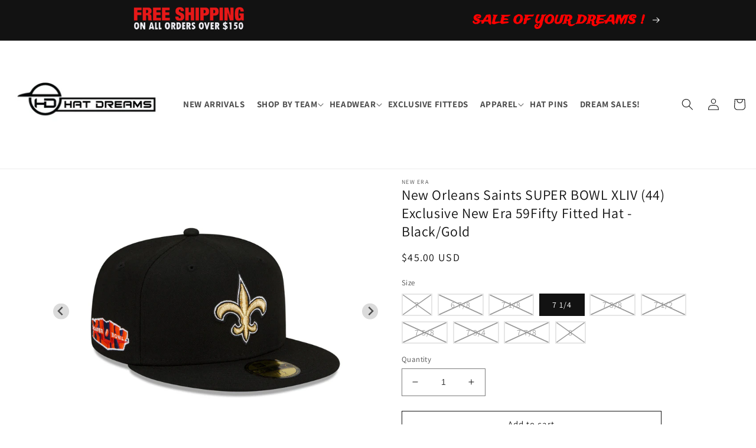

--- FILE ---
content_type: text/html; charset=utf-8
request_url: https://www.hatdreams.com/products/new-orleans-saints-super-bowl-xliv-44-exclusive-new-era-59fifty-fitted-hat-black-gold
body_size: 44801
content:
<!doctype html>
<html class="no-js" lang="en">
  <head>
    <meta charset="utf-8">
    <meta http-equiv="X-UA-Compatible" content="IE=edge">
    <meta name="viewport" content="width=device-width,initial-scale=1">
    <meta name="theme-color" content="">
    <link rel="canonical" href="https://www.hatdreams.com/products/new-orleans-saints-super-bowl-xliv-44-exclusive-new-era-59fifty-fitted-hat-black-gold">
    <link rel="preconnect" href="https://cdn.shopify.com" crossorigin><link rel="icon" type="image/png" href="//www.hatdreams.com/cdn/shop/files/favicon_571ae0f1-8b5b-4f9d-9d77-34be121c153f.png?crop=center&height=32&v=1665672487&width=32"><link rel="preconnect" href="https://fonts.shopifycdn.com" crossorigin><title>
      New Orleans Saints SUPER BOWL XLIV (44) Exclusive New Era 59Fifty Fitt
 &ndash; DREAMS H2H</title>

    
      <meta name="description" content="  *Raised Embroidered Team Logo with Commemorative Super Bowl 44 Side Hit *Gray Bottom *Structured Fit, Flat Bill *Made by New Era *Officially Licensed Product">
    

    

<meta property="og:site_name" content="DREAMS H2H">
<meta property="og:url" content="https://www.hatdreams.com/products/new-orleans-saints-super-bowl-xliv-44-exclusive-new-era-59fifty-fitted-hat-black-gold">
<meta property="og:title" content="New Orleans Saints SUPER BOWL XLIV (44) Exclusive New Era 59Fifty Fitt">
<meta property="og:type" content="product">
<meta property="og:description" content="  *Raised Embroidered Team Logo with Commemorative Super Bowl 44 Side Hit *Gray Bottom *Structured Fit, Flat Bill *Made by New Era *Officially Licensed Product"><meta property="og:image" content="http://www.hatdreams.com/cdn/shop/products/60188109_59FIFTY_WN21NFLPATCHUP_NEOSAI_OTC_3QR.jpg?v=1663247708">
  <meta property="og:image:secure_url" content="https://www.hatdreams.com/cdn/shop/products/60188109_59FIFTY_WN21NFLPATCHUP_NEOSAI_OTC_3QR.jpg?v=1663247708">
  <meta property="og:image:width" content="600">
  <meta property="og:image:height" content="600"><meta property="og:price:amount" content="45.00">
  <meta property="og:price:currency" content="USD"><meta name="twitter:site" content="@HAT_DREAMS"><meta name="twitter:card" content="summary_large_image">
<meta name="twitter:title" content="New Orleans Saints SUPER BOWL XLIV (44) Exclusive New Era 59Fifty Fitt">
<meta name="twitter:description" content="  *Raised Embroidered Team Logo with Commemorative Super Bowl 44 Side Hit *Gray Bottom *Structured Fit, Flat Bill *Made by New Era *Officially Licensed Product">


    <script src="//www.hatdreams.com/cdn/shop/t/1/assets/global.js?v=24850326154503943211654482766" defer="defer"></script>
    <script>window.performance && window.performance.mark && window.performance.mark('shopify.content_for_header.start');</script><meta name="facebook-domain-verification" content="uzp1jww6vyxpxb65bqv0z9na7tnnbo">
<meta id="shopify-digital-wallet" name="shopify-digital-wallet" content="/64794951896/digital_wallets/dialog">
<meta name="shopify-checkout-api-token" content="fc334b2996c579915602412a2b42f162">
<meta id="in-context-paypal-metadata" data-shop-id="64794951896" data-venmo-supported="false" data-environment="production" data-locale="en_US" data-paypal-v4="true" data-currency="USD">
<link rel="alternate" hreflang="x-default" href="https://www.hatdreams.com/products/new-orleans-saints-super-bowl-xliv-44-exclusive-new-era-59fifty-fitted-hat-black-gold">
<link rel="alternate" hreflang="en" href="https://www.hatdreams.com/products/new-orleans-saints-super-bowl-xliv-44-exclusive-new-era-59fifty-fitted-hat-black-gold">
<link rel="alternate" hreflang="en-CA" href="https://www.hatdreams.com/en-ca/products/new-orleans-saints-super-bowl-xliv-44-exclusive-new-era-59fifty-fitted-hat-black-gold">
<link rel="alternate" type="application/json+oembed" href="https://www.hatdreams.com/products/new-orleans-saints-super-bowl-xliv-44-exclusive-new-era-59fifty-fitted-hat-black-gold.oembed">
<script async="async" src="/checkouts/internal/preloads.js?locale=en-US"></script>
<link rel="preconnect" href="https://shop.app" crossorigin="anonymous">
<script async="async" src="https://shop.app/checkouts/internal/preloads.js?locale=en-US&shop_id=64794951896" crossorigin="anonymous"></script>
<script id="apple-pay-shop-capabilities" type="application/json">{"shopId":64794951896,"countryCode":"US","currencyCode":"USD","merchantCapabilities":["supports3DS"],"merchantId":"gid:\/\/shopify\/Shop\/64794951896","merchantName":"DREAMS H2H","requiredBillingContactFields":["postalAddress","email","phone"],"requiredShippingContactFields":["postalAddress","email","phone"],"shippingType":"shipping","supportedNetworks":["visa","masterCard","amex","discover","elo","jcb"],"total":{"type":"pending","label":"DREAMS H2H","amount":"1.00"},"shopifyPaymentsEnabled":true,"supportsSubscriptions":true}</script>
<script id="shopify-features" type="application/json">{"accessToken":"fc334b2996c579915602412a2b42f162","betas":["rich-media-storefront-analytics"],"domain":"www.hatdreams.com","predictiveSearch":true,"shopId":64794951896,"locale":"en"}</script>
<script>var Shopify = Shopify || {};
Shopify.shop = "hatdreams.myshopify.com";
Shopify.locale = "en";
Shopify.currency = {"active":"USD","rate":"1.0"};
Shopify.country = "US";
Shopify.theme = {"name":"Dawn","id":133178097880,"schema_name":"Dawn","schema_version":"10.0.0","theme_store_id":887,"role":"main"};
Shopify.theme.handle = "null";
Shopify.theme.style = {"id":null,"handle":null};
Shopify.cdnHost = "www.hatdreams.com/cdn";
Shopify.routes = Shopify.routes || {};
Shopify.routes.root = "/";</script>
<script type="module">!function(o){(o.Shopify=o.Shopify||{}).modules=!0}(window);</script>
<script>!function(o){function n(){var o=[];function n(){o.push(Array.prototype.slice.apply(arguments))}return n.q=o,n}var t=o.Shopify=o.Shopify||{};t.loadFeatures=n(),t.autoloadFeatures=n()}(window);</script>
<script>
  window.ShopifyPay = window.ShopifyPay || {};
  window.ShopifyPay.apiHost = "shop.app\/pay";
  window.ShopifyPay.redirectState = null;
</script>
<script id="shop-js-analytics" type="application/json">{"pageType":"product"}</script>
<script defer="defer" async type="module" src="//www.hatdreams.com/cdn/shopifycloud/shop-js/modules/v2/client.init-shop-cart-sync_WVOgQShq.en.esm.js"></script>
<script defer="defer" async type="module" src="//www.hatdreams.com/cdn/shopifycloud/shop-js/modules/v2/chunk.common_C_13GLB1.esm.js"></script>
<script defer="defer" async type="module" src="//www.hatdreams.com/cdn/shopifycloud/shop-js/modules/v2/chunk.modal_CLfMGd0m.esm.js"></script>
<script type="module">
  await import("//www.hatdreams.com/cdn/shopifycloud/shop-js/modules/v2/client.init-shop-cart-sync_WVOgQShq.en.esm.js");
await import("//www.hatdreams.com/cdn/shopifycloud/shop-js/modules/v2/chunk.common_C_13GLB1.esm.js");
await import("//www.hatdreams.com/cdn/shopifycloud/shop-js/modules/v2/chunk.modal_CLfMGd0m.esm.js");

  window.Shopify.SignInWithShop?.initShopCartSync?.({"fedCMEnabled":true,"windoidEnabled":true});

</script>
<script defer="defer" async type="module" src="//www.hatdreams.com/cdn/shopifycloud/shop-js/modules/v2/client.payment-terms_BWmiNN46.en.esm.js"></script>
<script defer="defer" async type="module" src="//www.hatdreams.com/cdn/shopifycloud/shop-js/modules/v2/chunk.common_C_13GLB1.esm.js"></script>
<script defer="defer" async type="module" src="//www.hatdreams.com/cdn/shopifycloud/shop-js/modules/v2/chunk.modal_CLfMGd0m.esm.js"></script>
<script type="module">
  await import("//www.hatdreams.com/cdn/shopifycloud/shop-js/modules/v2/client.payment-terms_BWmiNN46.en.esm.js");
await import("//www.hatdreams.com/cdn/shopifycloud/shop-js/modules/v2/chunk.common_C_13GLB1.esm.js");
await import("//www.hatdreams.com/cdn/shopifycloud/shop-js/modules/v2/chunk.modal_CLfMGd0m.esm.js");

  
</script>
<script>
  window.Shopify = window.Shopify || {};
  if (!window.Shopify.featureAssets) window.Shopify.featureAssets = {};
  window.Shopify.featureAssets['shop-js'] = {"shop-cart-sync":["modules/v2/client.shop-cart-sync_DuR37GeY.en.esm.js","modules/v2/chunk.common_C_13GLB1.esm.js","modules/v2/chunk.modal_CLfMGd0m.esm.js"],"init-fed-cm":["modules/v2/client.init-fed-cm_BucUoe6W.en.esm.js","modules/v2/chunk.common_C_13GLB1.esm.js","modules/v2/chunk.modal_CLfMGd0m.esm.js"],"shop-toast-manager":["modules/v2/client.shop-toast-manager_B0JfrpKj.en.esm.js","modules/v2/chunk.common_C_13GLB1.esm.js","modules/v2/chunk.modal_CLfMGd0m.esm.js"],"init-shop-cart-sync":["modules/v2/client.init-shop-cart-sync_WVOgQShq.en.esm.js","modules/v2/chunk.common_C_13GLB1.esm.js","modules/v2/chunk.modal_CLfMGd0m.esm.js"],"shop-button":["modules/v2/client.shop-button_B_U3bv27.en.esm.js","modules/v2/chunk.common_C_13GLB1.esm.js","modules/v2/chunk.modal_CLfMGd0m.esm.js"],"init-windoid":["modules/v2/client.init-windoid_DuP9q_di.en.esm.js","modules/v2/chunk.common_C_13GLB1.esm.js","modules/v2/chunk.modal_CLfMGd0m.esm.js"],"shop-cash-offers":["modules/v2/client.shop-cash-offers_BmULhtno.en.esm.js","modules/v2/chunk.common_C_13GLB1.esm.js","modules/v2/chunk.modal_CLfMGd0m.esm.js"],"pay-button":["modules/v2/client.pay-button_CrPSEbOK.en.esm.js","modules/v2/chunk.common_C_13GLB1.esm.js","modules/v2/chunk.modal_CLfMGd0m.esm.js"],"init-customer-accounts":["modules/v2/client.init-customer-accounts_jNk9cPYQ.en.esm.js","modules/v2/client.shop-login-button_DJ5ldayH.en.esm.js","modules/v2/chunk.common_C_13GLB1.esm.js","modules/v2/chunk.modal_CLfMGd0m.esm.js"],"avatar":["modules/v2/client.avatar_BTnouDA3.en.esm.js"],"checkout-modal":["modules/v2/client.checkout-modal_pBPyh9w8.en.esm.js","modules/v2/chunk.common_C_13GLB1.esm.js","modules/v2/chunk.modal_CLfMGd0m.esm.js"],"init-shop-for-new-customer-accounts":["modules/v2/client.init-shop-for-new-customer-accounts_BUoCy7a5.en.esm.js","modules/v2/client.shop-login-button_DJ5ldayH.en.esm.js","modules/v2/chunk.common_C_13GLB1.esm.js","modules/v2/chunk.modal_CLfMGd0m.esm.js"],"init-customer-accounts-sign-up":["modules/v2/client.init-customer-accounts-sign-up_CnczCz9H.en.esm.js","modules/v2/client.shop-login-button_DJ5ldayH.en.esm.js","modules/v2/chunk.common_C_13GLB1.esm.js","modules/v2/chunk.modal_CLfMGd0m.esm.js"],"init-shop-email-lookup-coordinator":["modules/v2/client.init-shop-email-lookup-coordinator_CzjY5t9o.en.esm.js","modules/v2/chunk.common_C_13GLB1.esm.js","modules/v2/chunk.modal_CLfMGd0m.esm.js"],"shop-follow-button":["modules/v2/client.shop-follow-button_CsYC63q7.en.esm.js","modules/v2/chunk.common_C_13GLB1.esm.js","modules/v2/chunk.modal_CLfMGd0m.esm.js"],"shop-login-button":["modules/v2/client.shop-login-button_DJ5ldayH.en.esm.js","modules/v2/chunk.common_C_13GLB1.esm.js","modules/v2/chunk.modal_CLfMGd0m.esm.js"],"shop-login":["modules/v2/client.shop-login_B9ccPdmx.en.esm.js","modules/v2/chunk.common_C_13GLB1.esm.js","modules/v2/chunk.modal_CLfMGd0m.esm.js"],"lead-capture":["modules/v2/client.lead-capture_D0K_KgYb.en.esm.js","modules/v2/chunk.common_C_13GLB1.esm.js","modules/v2/chunk.modal_CLfMGd0m.esm.js"],"payment-terms":["modules/v2/client.payment-terms_BWmiNN46.en.esm.js","modules/v2/chunk.common_C_13GLB1.esm.js","modules/v2/chunk.modal_CLfMGd0m.esm.js"]};
</script>
<script id="__st">var __st={"a":64794951896,"offset":-18000,"reqid":"aedf6c82-8839-45db-be7d-6586ae965451-1769674938","pageurl":"www.hatdreams.com\/products\/new-orleans-saints-super-bowl-xliv-44-exclusive-new-era-59fifty-fitted-hat-black-gold","u":"8edd9a205524","p":"product","rtyp":"product","rid":7817289924824};</script>
<script>window.ShopifyPaypalV4VisibilityTracking = true;</script>
<script id="captcha-bootstrap">!function(){'use strict';const t='contact',e='account',n='new_comment',o=[[t,t],['blogs',n],['comments',n],[t,'customer']],c=[[e,'customer_login'],[e,'guest_login'],[e,'recover_customer_password'],[e,'create_customer']],r=t=>t.map((([t,e])=>`form[action*='/${t}']:not([data-nocaptcha='true']) input[name='form_type'][value='${e}']`)).join(','),a=t=>()=>t?[...document.querySelectorAll(t)].map((t=>t.form)):[];function s(){const t=[...o],e=r(t);return a(e)}const i='password',u='form_key',d=['recaptcha-v3-token','g-recaptcha-response','h-captcha-response',i],f=()=>{try{return window.sessionStorage}catch{return}},m='__shopify_v',_=t=>t.elements[u];function p(t,e,n=!1){try{const o=window.sessionStorage,c=JSON.parse(o.getItem(e)),{data:r}=function(t){const{data:e,action:n}=t;return t[m]||n?{data:e,action:n}:{data:t,action:n}}(c);for(const[e,n]of Object.entries(r))t.elements[e]&&(t.elements[e].value=n);n&&o.removeItem(e)}catch(o){console.error('form repopulation failed',{error:o})}}const l='form_type',E='cptcha';function T(t){t.dataset[E]=!0}const w=window,h=w.document,L='Shopify',v='ce_forms',y='captcha';let A=!1;((t,e)=>{const n=(g='f06e6c50-85a8-45c8-87d0-21a2b65856fe',I='https://cdn.shopify.com/shopifycloud/storefront-forms-hcaptcha/ce_storefront_forms_captcha_hcaptcha.v1.5.2.iife.js',D={infoText:'Protected by hCaptcha',privacyText:'Privacy',termsText:'Terms'},(t,e,n)=>{const o=w[L][v],c=o.bindForm;if(c)return c(t,g,e,D).then(n);var r;o.q.push([[t,g,e,D],n]),r=I,A||(h.body.append(Object.assign(h.createElement('script'),{id:'captcha-provider',async:!0,src:r})),A=!0)});var g,I,D;w[L]=w[L]||{},w[L][v]=w[L][v]||{},w[L][v].q=[],w[L][y]=w[L][y]||{},w[L][y].protect=function(t,e){n(t,void 0,e),T(t)},Object.freeze(w[L][y]),function(t,e,n,w,h,L){const[v,y,A,g]=function(t,e,n){const i=e?o:[],u=t?c:[],d=[...i,...u],f=r(d),m=r(i),_=r(d.filter((([t,e])=>n.includes(e))));return[a(f),a(m),a(_),s()]}(w,h,L),I=t=>{const e=t.target;return e instanceof HTMLFormElement?e:e&&e.form},D=t=>v().includes(t);t.addEventListener('submit',(t=>{const e=I(t);if(!e)return;const n=D(e)&&!e.dataset.hcaptchaBound&&!e.dataset.recaptchaBound,o=_(e),c=g().includes(e)&&(!o||!o.value);(n||c)&&t.preventDefault(),c&&!n&&(function(t){try{if(!f())return;!function(t){const e=f();if(!e)return;const n=_(t);if(!n)return;const o=n.value;o&&e.removeItem(o)}(t);const e=Array.from(Array(32),(()=>Math.random().toString(36)[2])).join('');!function(t,e){_(t)||t.append(Object.assign(document.createElement('input'),{type:'hidden',name:u})),t.elements[u].value=e}(t,e),function(t,e){const n=f();if(!n)return;const o=[...t.querySelectorAll(`input[type='${i}']`)].map((({name:t})=>t)),c=[...d,...o],r={};for(const[a,s]of new FormData(t).entries())c.includes(a)||(r[a]=s);n.setItem(e,JSON.stringify({[m]:1,action:t.action,data:r}))}(t,e)}catch(e){console.error('failed to persist form',e)}}(e),e.submit())}));const S=(t,e)=>{t&&!t.dataset[E]&&(n(t,e.some((e=>e===t))),T(t))};for(const o of['focusin','change'])t.addEventListener(o,(t=>{const e=I(t);D(e)&&S(e,y())}));const B=e.get('form_key'),M=e.get(l),P=B&&M;t.addEventListener('DOMContentLoaded',(()=>{const t=y();if(P)for(const e of t)e.elements[l].value===M&&p(e,B);[...new Set([...A(),...v().filter((t=>'true'===t.dataset.shopifyCaptcha))])].forEach((e=>S(e,t)))}))}(h,new URLSearchParams(w.location.search),n,t,e,['guest_login'])})(!0,!0)}();</script>
<script integrity="sha256-4kQ18oKyAcykRKYeNunJcIwy7WH5gtpwJnB7kiuLZ1E=" data-source-attribution="shopify.loadfeatures" defer="defer" src="//www.hatdreams.com/cdn/shopifycloud/storefront/assets/storefront/load_feature-a0a9edcb.js" crossorigin="anonymous"></script>
<script crossorigin="anonymous" defer="defer" src="//www.hatdreams.com/cdn/shopifycloud/storefront/assets/shopify_pay/storefront-65b4c6d7.js?v=20250812"></script>
<script data-source-attribution="shopify.dynamic_checkout.dynamic.init">var Shopify=Shopify||{};Shopify.PaymentButton=Shopify.PaymentButton||{isStorefrontPortableWallets:!0,init:function(){window.Shopify.PaymentButton.init=function(){};var t=document.createElement("script");t.src="https://www.hatdreams.com/cdn/shopifycloud/portable-wallets/latest/portable-wallets.en.js",t.type="module",document.head.appendChild(t)}};
</script>
<script data-source-attribution="shopify.dynamic_checkout.buyer_consent">
  function portableWalletsHideBuyerConsent(e){var t=document.getElementById("shopify-buyer-consent"),n=document.getElementById("shopify-subscription-policy-button");t&&n&&(t.classList.add("hidden"),t.setAttribute("aria-hidden","true"),n.removeEventListener("click",e))}function portableWalletsShowBuyerConsent(e){var t=document.getElementById("shopify-buyer-consent"),n=document.getElementById("shopify-subscription-policy-button");t&&n&&(t.classList.remove("hidden"),t.removeAttribute("aria-hidden"),n.addEventListener("click",e))}window.Shopify?.PaymentButton&&(window.Shopify.PaymentButton.hideBuyerConsent=portableWalletsHideBuyerConsent,window.Shopify.PaymentButton.showBuyerConsent=portableWalletsShowBuyerConsent);
</script>
<script>
  function portableWalletsCleanup(e){e&&e.src&&console.error("Failed to load portable wallets script "+e.src);var t=document.querySelectorAll("shopify-accelerated-checkout .shopify-payment-button__skeleton, shopify-accelerated-checkout-cart .wallet-cart-button__skeleton"),e=document.getElementById("shopify-buyer-consent");for(let e=0;e<t.length;e++)t[e].remove();e&&e.remove()}function portableWalletsNotLoadedAsModule(e){e instanceof ErrorEvent&&"string"==typeof e.message&&e.message.includes("import.meta")&&"string"==typeof e.filename&&e.filename.includes("portable-wallets")&&(window.removeEventListener("error",portableWalletsNotLoadedAsModule),window.Shopify.PaymentButton.failedToLoad=e,"loading"===document.readyState?document.addEventListener("DOMContentLoaded",window.Shopify.PaymentButton.init):window.Shopify.PaymentButton.init())}window.addEventListener("error",portableWalletsNotLoadedAsModule);
</script>

<script type="module" src="https://www.hatdreams.com/cdn/shopifycloud/portable-wallets/latest/portable-wallets.en.js" onError="portableWalletsCleanup(this)" crossorigin="anonymous"></script>
<script nomodule>
  document.addEventListener("DOMContentLoaded", portableWalletsCleanup);
</script>

<link id="shopify-accelerated-checkout-styles" rel="stylesheet" media="screen" href="https://www.hatdreams.com/cdn/shopifycloud/portable-wallets/latest/accelerated-checkout-backwards-compat.css" crossorigin="anonymous">
<style id="shopify-accelerated-checkout-cart">
        #shopify-buyer-consent {
  margin-top: 1em;
  display: inline-block;
  width: 100%;
}

#shopify-buyer-consent.hidden {
  display: none;
}

#shopify-subscription-policy-button {
  background: none;
  border: none;
  padding: 0;
  text-decoration: underline;
  font-size: inherit;
  cursor: pointer;
}

#shopify-subscription-policy-button::before {
  box-shadow: none;
}

      </style>
<script id="sections-script" data-sections="product-recommendations,header,footer" defer="defer" src="//www.hatdreams.com/cdn/shop/t/1/compiled_assets/scripts.js?v=5472"></script>
<script>window.performance && window.performance.mark && window.performance.mark('shopify.content_for_header.end');</script>


    <style data-shopify>
      @font-face {
  font-family: Assistant;
  font-weight: 400;
  font-style: normal;
  font-display: swap;
  src: url("//www.hatdreams.com/cdn/fonts/assistant/assistant_n4.9120912a469cad1cc292572851508ca49d12e768.woff2") format("woff2"),
       url("//www.hatdreams.com/cdn/fonts/assistant/assistant_n4.6e9875ce64e0fefcd3f4446b7ec9036b3ddd2985.woff") format("woff");
}

      @font-face {
  font-family: Assistant;
  font-weight: 700;
  font-style: normal;
  font-display: swap;
  src: url("//www.hatdreams.com/cdn/fonts/assistant/assistant_n7.bf44452348ec8b8efa3aa3068825305886b1c83c.woff2") format("woff2"),
       url("//www.hatdreams.com/cdn/fonts/assistant/assistant_n7.0c887fee83f6b3bda822f1150b912c72da0f7b64.woff") format("woff");
}

      
      
      @font-face {
  font-family: Assistant;
  font-weight: 400;
  font-style: normal;
  font-display: swap;
  src: url("//www.hatdreams.com/cdn/fonts/assistant/assistant_n4.9120912a469cad1cc292572851508ca49d12e768.woff2") format("woff2"),
       url("//www.hatdreams.com/cdn/fonts/assistant/assistant_n4.6e9875ce64e0fefcd3f4446b7ec9036b3ddd2985.woff") format("woff");
}


      :root {
        --font-body-family: Assistant, sans-serif;
        --font-body-style: normal;
        --font-body-weight: 400;
        --font-body-weight-bold: 700;

        --font-heading-family: Assistant, sans-serif;
        --font-heading-style: normal;
        --font-heading-weight: 400;

        --font-body-scale: 1.0;
        --font-heading-scale: 1.0;

        --color-base-text: 18, 18, 18;
        --color-shadow: 18, 18, 18;
        --color-base-background-1: 255, 255, 255;
        --color-base-background-2: 243, 243, 243;
        --color-base-solid-button-labels: 255, 255, 255;
        --color-base-outline-button-labels: 18, 18, 18;
        --color-base-accent-1: 18, 18, 18;
        --color-base-accent-2: 51, 79, 180;
        --payment-terms-background-color: #ffffff;

        --gradient-base-background-1: #ffffff;
        --gradient-base-background-2: #f3f3f3;
        --gradient-base-accent-1: #121212;
        --gradient-base-accent-2: #334fb4;

        --media-padding: px;
        --media-border-opacity: 0.05;
        --media-border-width: 1px;
        --media-radius: 0px;
        --media-shadow-opacity: 0.0;
        --media-shadow-horizontal-offset: 0px;
        --media-shadow-vertical-offset: 4px;
        --media-shadow-blur-radius: 5px;

        --page-width: 98%;
        --page-width-margin: 0rem;

        --card-image-padding: 0.0rem;
        --card-corner-radius: 0.0rem;
        --card-text-alignment: left;
        --card-border-width: 0.0rem;
        --card-border-opacity: 0.1;
        --card-shadow-opacity: 0.0;
        --card-shadow-horizontal-offset: 0.0rem;
        --card-shadow-vertical-offset: 0.4rem;
        --card-shadow-blur-radius: 0.5rem;

        --badge-corner-radius: 4.0rem;

        --popup-border-width: 1px;
        --popup-border-opacity: 0.1;
        --popup-corner-radius: 0px;
        --popup-shadow-opacity: 0.0;
        --popup-shadow-horizontal-offset: 0px;
        --popup-shadow-vertical-offset: 4px;
        --popup-shadow-blur-radius: 5px;

        --drawer-border-width: 1px;
        --drawer-border-opacity: 0.1;
        --drawer-shadow-opacity: 0.0;
        --drawer-shadow-horizontal-offset: 0px;
        --drawer-shadow-vertical-offset: 4px;
        --drawer-shadow-blur-radius: 5px;

        --spacing-sections-desktop: 12px;
        --spacing-sections-mobile: 12px;

        --grid-desktop-vertical-spacing: 8px;
        --grid-desktop-horizontal-spacing: 8px;
        --grid-mobile-vertical-spacing: 4px;
        --grid-mobile-horizontal-spacing: 4px;

        --text-boxes-border-opacity: 0.1;
        --text-boxes-border-width: 0px;
        --text-boxes-radius: 0px;
        --text-boxes-shadow-opacity: 0.0;
        --text-boxes-shadow-horizontal-offset: 0px;
        --text-boxes-shadow-vertical-offset: 4px;
        --text-boxes-shadow-blur-radius: 5px;

        --buttons-radius: 0px;
        --buttons-radius-outset: 0px;
        --buttons-border-width: 1px;
        --buttons-border-opacity: 1.0;
        --buttons-shadow-opacity: 0.0;
        --buttons-shadow-horizontal-offset: 0px;
        --buttons-shadow-vertical-offset: 4px;
        --buttons-shadow-blur-radius: 5px;
        --buttons-border-offset: 0px;

        --inputs-radius: 0px;
        --inputs-border-width: 1px;
        --inputs-border-opacity: 0.55;
        --inputs-shadow-opacity: 0.0;
        --inputs-shadow-horizontal-offset: 0px;
        --inputs-margin-offset: 0px;
        --inputs-shadow-vertical-offset: 4px;
        --inputs-shadow-blur-radius: 5px;
        --inputs-radius-outset: 0px;

        --variant-pills-radius: 0px;
        --variant-pills-border-width: 2px;
        --variant-pills-border-opacity: 0.55;
        --variant-pills-shadow-opacity: 0.0;
        --variant-pills-shadow-horizontal-offset: 0px;
        --variant-pills-shadow-vertical-offset: 4px;
        --variant-pills-shadow-blur-radius: 5px;
      }

      *,
      *::before,
      *::after {
        box-sizing: inherit;
      }

      html {
        box-sizing: border-box;
        font-size: calc(var(--font-body-scale) * 62.5%);
        height: 100%;
      }

      body {
        display: grid;
        grid-template-rows: auto auto 1fr auto;
        grid-template-columns: 100%;
        min-height: 100%;
        margin: 0;
        font-size: 1.5rem;
        letter-spacing: 0.06rem;
        line-height: calc(1 + 0.8 / var(--font-body-scale));
        font-family: var(--font-body-family);
        font-style: var(--font-body-style);
        font-weight: var(--font-body-weight);
      }

      @media screen and (min-width: 750px) {
        body {
          font-size: 1.6rem;
        }
      }
    </style>

    <link href="//www.hatdreams.com/cdn/shop/t/1/assets/base.css?v=68860978801559950351687798583" rel="stylesheet" type="text/css" media="all" />
<link rel="preload" as="font" href="//www.hatdreams.com/cdn/fonts/assistant/assistant_n4.9120912a469cad1cc292572851508ca49d12e768.woff2" type="font/woff2" crossorigin><link rel="preload" as="font" href="//www.hatdreams.com/cdn/fonts/assistant/assistant_n4.9120912a469cad1cc292572851508ca49d12e768.woff2" type="font/woff2" crossorigin><link rel="stylesheet" href="//www.hatdreams.com/cdn/shop/t/1/assets/component-predictive-search.css?v=165644661289088488651654482762" media="print" onload="this.media='all'"><script>document.documentElement.className = document.documentElement.className.replace('no-js', 'js');
    if (Shopify.designMode) {
      document.documentElement.classList.add('shopify-design-mode');
    }    
    </script>
    <script
      src="https://code.jquery.com/jquery-3.4.1.js"
      integrity="sha256-WpOohJOqMqqyKL9FccASB9O0KwACQJpFTUBLTYOVvVU="
      crossorigin="anonymous">
    </script>
    
    <link rel="stylesheet" href="https://cdn.jsdelivr.net/npm/@splidejs/splide@4.1.2/dist/css/splide.min.css" />
    <link rel="stylesheet" href="https://cdn.jsdelivr.net/npm/@splidejs/splide@4.1.2/dist/css/splide-core.min.css"/>
    <script src="https://cdn.jsdelivr.net/npm/@splidejs/splide@4.1.2/dist/js/splide.min.js" crossorigin="anonymous"></script>  
    
    
  <link href="https://monorail-edge.shopifysvc.com" rel="dns-prefetch">
<script>(function(){if ("sendBeacon" in navigator && "performance" in window) {try {var session_token_from_headers = performance.getEntriesByType('navigation')[0].serverTiming.find(x => x.name == '_s').description;} catch {var session_token_from_headers = undefined;}var session_cookie_matches = document.cookie.match(/_shopify_s=([^;]*)/);var session_token_from_cookie = session_cookie_matches && session_cookie_matches.length === 2 ? session_cookie_matches[1] : "";var session_token = session_token_from_headers || session_token_from_cookie || "";function handle_abandonment_event(e) {var entries = performance.getEntries().filter(function(entry) {return /monorail-edge.shopifysvc.com/.test(entry.name);});if (!window.abandonment_tracked && entries.length === 0) {window.abandonment_tracked = true;var currentMs = Date.now();var navigation_start = performance.timing.navigationStart;var payload = {shop_id: 64794951896,url: window.location.href,navigation_start,duration: currentMs - navigation_start,session_token,page_type: "product"};window.navigator.sendBeacon("https://monorail-edge.shopifysvc.com/v1/produce", JSON.stringify({schema_id: "online_store_buyer_site_abandonment/1.1",payload: payload,metadata: {event_created_at_ms: currentMs,event_sent_at_ms: currentMs}}));}}window.addEventListener('pagehide', handle_abandonment_event);}}());</script>
<script id="web-pixels-manager-setup">(function e(e,d,r,n,o){if(void 0===o&&(o={}),!Boolean(null===(a=null===(i=window.Shopify)||void 0===i?void 0:i.analytics)||void 0===a?void 0:a.replayQueue)){var i,a;window.Shopify=window.Shopify||{};var t=window.Shopify;t.analytics=t.analytics||{};var s=t.analytics;s.replayQueue=[],s.publish=function(e,d,r){return s.replayQueue.push([e,d,r]),!0};try{self.performance.mark("wpm:start")}catch(e){}var l=function(){var e={modern:/Edge?\/(1{2}[4-9]|1[2-9]\d|[2-9]\d{2}|\d{4,})\.\d+(\.\d+|)|Firefox\/(1{2}[4-9]|1[2-9]\d|[2-9]\d{2}|\d{4,})\.\d+(\.\d+|)|Chrom(ium|e)\/(9{2}|\d{3,})\.\d+(\.\d+|)|(Maci|X1{2}).+ Version\/(15\.\d+|(1[6-9]|[2-9]\d|\d{3,})\.\d+)([,.]\d+|)( \(\w+\)|)( Mobile\/\w+|) Safari\/|Chrome.+OPR\/(9{2}|\d{3,})\.\d+\.\d+|(CPU[ +]OS|iPhone[ +]OS|CPU[ +]iPhone|CPU IPhone OS|CPU iPad OS)[ +]+(15[._]\d+|(1[6-9]|[2-9]\d|\d{3,})[._]\d+)([._]\d+|)|Android:?[ /-](13[3-9]|1[4-9]\d|[2-9]\d{2}|\d{4,})(\.\d+|)(\.\d+|)|Android.+Firefox\/(13[5-9]|1[4-9]\d|[2-9]\d{2}|\d{4,})\.\d+(\.\d+|)|Android.+Chrom(ium|e)\/(13[3-9]|1[4-9]\d|[2-9]\d{2}|\d{4,})\.\d+(\.\d+|)|SamsungBrowser\/([2-9]\d|\d{3,})\.\d+/,legacy:/Edge?\/(1[6-9]|[2-9]\d|\d{3,})\.\d+(\.\d+|)|Firefox\/(5[4-9]|[6-9]\d|\d{3,})\.\d+(\.\d+|)|Chrom(ium|e)\/(5[1-9]|[6-9]\d|\d{3,})\.\d+(\.\d+|)([\d.]+$|.*Safari\/(?![\d.]+ Edge\/[\d.]+$))|(Maci|X1{2}).+ Version\/(10\.\d+|(1[1-9]|[2-9]\d|\d{3,})\.\d+)([,.]\d+|)( \(\w+\)|)( Mobile\/\w+|) Safari\/|Chrome.+OPR\/(3[89]|[4-9]\d|\d{3,})\.\d+\.\d+|(CPU[ +]OS|iPhone[ +]OS|CPU[ +]iPhone|CPU IPhone OS|CPU iPad OS)[ +]+(10[._]\d+|(1[1-9]|[2-9]\d|\d{3,})[._]\d+)([._]\d+|)|Android:?[ /-](13[3-9]|1[4-9]\d|[2-9]\d{2}|\d{4,})(\.\d+|)(\.\d+|)|Mobile Safari.+OPR\/([89]\d|\d{3,})\.\d+\.\d+|Android.+Firefox\/(13[5-9]|1[4-9]\d|[2-9]\d{2}|\d{4,})\.\d+(\.\d+|)|Android.+Chrom(ium|e)\/(13[3-9]|1[4-9]\d|[2-9]\d{2}|\d{4,})\.\d+(\.\d+|)|Android.+(UC? ?Browser|UCWEB|U3)[ /]?(15\.([5-9]|\d{2,})|(1[6-9]|[2-9]\d|\d{3,})\.\d+)\.\d+|SamsungBrowser\/(5\.\d+|([6-9]|\d{2,})\.\d+)|Android.+MQ{2}Browser\/(14(\.(9|\d{2,})|)|(1[5-9]|[2-9]\d|\d{3,})(\.\d+|))(\.\d+|)|K[Aa][Ii]OS\/(3\.\d+|([4-9]|\d{2,})\.\d+)(\.\d+|)/},d=e.modern,r=e.legacy,n=navigator.userAgent;return n.match(d)?"modern":n.match(r)?"legacy":"unknown"}(),u="modern"===l?"modern":"legacy",c=(null!=n?n:{modern:"",legacy:""})[u],f=function(e){return[e.baseUrl,"/wpm","/b",e.hashVersion,"modern"===e.buildTarget?"m":"l",".js"].join("")}({baseUrl:d,hashVersion:r,buildTarget:u}),m=function(e){var d=e.version,r=e.bundleTarget,n=e.surface,o=e.pageUrl,i=e.monorailEndpoint;return{emit:function(e){var a=e.status,t=e.errorMsg,s=(new Date).getTime(),l=JSON.stringify({metadata:{event_sent_at_ms:s},events:[{schema_id:"web_pixels_manager_load/3.1",payload:{version:d,bundle_target:r,page_url:o,status:a,surface:n,error_msg:t},metadata:{event_created_at_ms:s}}]});if(!i)return console&&console.warn&&console.warn("[Web Pixels Manager] No Monorail endpoint provided, skipping logging."),!1;try{return self.navigator.sendBeacon.bind(self.navigator)(i,l)}catch(e){}var u=new XMLHttpRequest;try{return u.open("POST",i,!0),u.setRequestHeader("Content-Type","text/plain"),u.send(l),!0}catch(e){return console&&console.warn&&console.warn("[Web Pixels Manager] Got an unhandled error while logging to Monorail."),!1}}}}({version:r,bundleTarget:l,surface:e.surface,pageUrl:self.location.href,monorailEndpoint:e.monorailEndpoint});try{o.browserTarget=l,function(e){var d=e.src,r=e.async,n=void 0===r||r,o=e.onload,i=e.onerror,a=e.sri,t=e.scriptDataAttributes,s=void 0===t?{}:t,l=document.createElement("script"),u=document.querySelector("head"),c=document.querySelector("body");if(l.async=n,l.src=d,a&&(l.integrity=a,l.crossOrigin="anonymous"),s)for(var f in s)if(Object.prototype.hasOwnProperty.call(s,f))try{l.dataset[f]=s[f]}catch(e){}if(o&&l.addEventListener("load",o),i&&l.addEventListener("error",i),u)u.appendChild(l);else{if(!c)throw new Error("Did not find a head or body element to append the script");c.appendChild(l)}}({src:f,async:!0,onload:function(){if(!function(){var e,d;return Boolean(null===(d=null===(e=window.Shopify)||void 0===e?void 0:e.analytics)||void 0===d?void 0:d.initialized)}()){var d=window.webPixelsManager.init(e)||void 0;if(d){var r=window.Shopify.analytics;r.replayQueue.forEach((function(e){var r=e[0],n=e[1],o=e[2];d.publishCustomEvent(r,n,o)})),r.replayQueue=[],r.publish=d.publishCustomEvent,r.visitor=d.visitor,r.initialized=!0}}},onerror:function(){return m.emit({status:"failed",errorMsg:"".concat(f," has failed to load")})},sri:function(e){var d=/^sha384-[A-Za-z0-9+/=]+$/;return"string"==typeof e&&d.test(e)}(c)?c:"",scriptDataAttributes:o}),m.emit({status:"loading"})}catch(e){m.emit({status:"failed",errorMsg:(null==e?void 0:e.message)||"Unknown error"})}}})({shopId: 64794951896,storefrontBaseUrl: "https://www.hatdreams.com",extensionsBaseUrl: "https://extensions.shopifycdn.com/cdn/shopifycloud/web-pixels-manager",monorailEndpoint: "https://monorail-edge.shopifysvc.com/unstable/produce_batch",surface: "storefront-renderer",enabledBetaFlags: ["2dca8a86"],webPixelsConfigList: [{"id":"226361560","configuration":"{\"pixel_id\":\"817520356162132\",\"pixel_type\":\"facebook_pixel\",\"metaapp_system_user_token\":\"-\"}","eventPayloadVersion":"v1","runtimeContext":"OPEN","scriptVersion":"ca16bc87fe92b6042fbaa3acc2fbdaa6","type":"APP","apiClientId":2329312,"privacyPurposes":["ANALYTICS","MARKETING","SALE_OF_DATA"],"dataSharingAdjustments":{"protectedCustomerApprovalScopes":["read_customer_address","read_customer_email","read_customer_name","read_customer_personal_data","read_customer_phone"]}},{"id":"shopify-app-pixel","configuration":"{}","eventPayloadVersion":"v1","runtimeContext":"STRICT","scriptVersion":"0450","apiClientId":"shopify-pixel","type":"APP","privacyPurposes":["ANALYTICS","MARKETING"]},{"id":"shopify-custom-pixel","eventPayloadVersion":"v1","runtimeContext":"LAX","scriptVersion":"0450","apiClientId":"shopify-pixel","type":"CUSTOM","privacyPurposes":["ANALYTICS","MARKETING"]}],isMerchantRequest: false,initData: {"shop":{"name":"DREAMS H2H","paymentSettings":{"currencyCode":"USD"},"myshopifyDomain":"hatdreams.myshopify.com","countryCode":"US","storefrontUrl":"https:\/\/www.hatdreams.com"},"customer":null,"cart":null,"checkout":null,"productVariants":[{"price":{"amount":45.0,"currencyCode":"USD"},"product":{"title":"New Orleans Saints SUPER BOWL XLIV (44) Exclusive New Era 59Fifty Fitted Hat - Black\/Gold","vendor":"New Era","id":"7817289924824","untranslatedTitle":"New Orleans Saints SUPER BOWL XLIV (44) Exclusive New Era 59Fifty Fitted Hat - Black\/Gold","url":"\/products\/new-orleans-saints-super-bowl-xliv-44-exclusive-new-era-59fifty-fitted-hat-black-gold","type":"BEST SELLERS, Black, FITTEDS, Gold, New Orleans Saints, NFL"},"id":"43291940126936","image":{"src":"\/\/www.hatdreams.com\/cdn\/shop\/products\/60188109_59FIFTY_WN21NFLPATCHUP_NEOSAI_OTC_3QR.jpg?v=1663247708"},"sku":null,"title":"7","untranslatedTitle":"7"},{"price":{"amount":45.0,"currencyCode":"USD"},"product":{"title":"New Orleans Saints SUPER BOWL XLIV (44) Exclusive New Era 59Fifty Fitted Hat - Black\/Gold","vendor":"New Era","id":"7817289924824","untranslatedTitle":"New Orleans Saints SUPER BOWL XLIV (44) Exclusive New Era 59Fifty Fitted Hat - Black\/Gold","url":"\/products\/new-orleans-saints-super-bowl-xliv-44-exclusive-new-era-59fifty-fitted-hat-black-gold","type":"BEST SELLERS, Black, FITTEDS, Gold, New Orleans Saints, NFL"},"id":"43291940159704","image":{"src":"\/\/www.hatdreams.com\/cdn\/shop\/products\/60188109_59FIFTY_WN21NFLPATCHUP_NEOSAI_OTC_3QR.jpg?v=1663247708"},"sku":null,"title":"6 7\/8","untranslatedTitle":"6 7\/8"},{"price":{"amount":45.0,"currencyCode":"USD"},"product":{"title":"New Orleans Saints SUPER BOWL XLIV (44) Exclusive New Era 59Fifty Fitted Hat - Black\/Gold","vendor":"New Era","id":"7817289924824","untranslatedTitle":"New Orleans Saints SUPER BOWL XLIV (44) Exclusive New Era 59Fifty Fitted Hat - Black\/Gold","url":"\/products\/new-orleans-saints-super-bowl-xliv-44-exclusive-new-era-59fifty-fitted-hat-black-gold","type":"BEST SELLERS, Black, FITTEDS, Gold, New Orleans Saints, NFL"},"id":"43291940192472","image":{"src":"\/\/www.hatdreams.com\/cdn\/shop\/products\/60188109_59FIFTY_WN21NFLPATCHUP_NEOSAI_OTC_3QR.jpg?v=1663247708"},"sku":null,"title":"7 1\/8","untranslatedTitle":"7 1\/8"},{"price":{"amount":45.0,"currencyCode":"USD"},"product":{"title":"New Orleans Saints SUPER BOWL XLIV (44) Exclusive New Era 59Fifty Fitted Hat - Black\/Gold","vendor":"New Era","id":"7817289924824","untranslatedTitle":"New Orleans Saints SUPER BOWL XLIV (44) Exclusive New Era 59Fifty Fitted Hat - Black\/Gold","url":"\/products\/new-orleans-saints-super-bowl-xliv-44-exclusive-new-era-59fifty-fitted-hat-black-gold","type":"BEST SELLERS, Black, FITTEDS, Gold, New Orleans Saints, NFL"},"id":"43291940225240","image":{"src":"\/\/www.hatdreams.com\/cdn\/shop\/products\/60188109_59FIFTY_WN21NFLPATCHUP_NEOSAI_OTC_3QR.jpg?v=1663247708"},"sku":null,"title":"7 1\/4","untranslatedTitle":"7 1\/4"},{"price":{"amount":45.0,"currencyCode":"USD"},"product":{"title":"New Orleans Saints SUPER BOWL XLIV (44) Exclusive New Era 59Fifty Fitted Hat - Black\/Gold","vendor":"New Era","id":"7817289924824","untranslatedTitle":"New Orleans Saints SUPER BOWL XLIV (44) Exclusive New Era 59Fifty Fitted Hat - Black\/Gold","url":"\/products\/new-orleans-saints-super-bowl-xliv-44-exclusive-new-era-59fifty-fitted-hat-black-gold","type":"BEST SELLERS, Black, FITTEDS, Gold, New Orleans Saints, NFL"},"id":"43291940258008","image":{"src":"\/\/www.hatdreams.com\/cdn\/shop\/products\/60188109_59FIFTY_WN21NFLPATCHUP_NEOSAI_OTC_3QR.jpg?v=1663247708"},"sku":null,"title":"7 3\/8","untranslatedTitle":"7 3\/8"},{"price":{"amount":45.0,"currencyCode":"USD"},"product":{"title":"New Orleans Saints SUPER BOWL XLIV (44) Exclusive New Era 59Fifty Fitted Hat - Black\/Gold","vendor":"New Era","id":"7817289924824","untranslatedTitle":"New Orleans Saints SUPER BOWL XLIV (44) Exclusive New Era 59Fifty Fitted Hat - Black\/Gold","url":"\/products\/new-orleans-saints-super-bowl-xliv-44-exclusive-new-era-59fifty-fitted-hat-black-gold","type":"BEST SELLERS, Black, FITTEDS, Gold, New Orleans Saints, NFL"},"id":"43291940290776","image":{"src":"\/\/www.hatdreams.com\/cdn\/shop\/products\/60188109_59FIFTY_WN21NFLPATCHUP_NEOSAI_OTC_3QR.jpg?v=1663247708"},"sku":null,"title":"7 1\/2","untranslatedTitle":"7 1\/2"},{"price":{"amount":45.0,"currencyCode":"USD"},"product":{"title":"New Orleans Saints SUPER BOWL XLIV (44) Exclusive New Era 59Fifty Fitted Hat - Black\/Gold","vendor":"New Era","id":"7817289924824","untranslatedTitle":"New Orleans Saints SUPER BOWL XLIV (44) Exclusive New Era 59Fifty Fitted Hat - Black\/Gold","url":"\/products\/new-orleans-saints-super-bowl-xliv-44-exclusive-new-era-59fifty-fitted-hat-black-gold","type":"BEST SELLERS, Black, FITTEDS, Gold, New Orleans Saints, NFL"},"id":"43291940323544","image":{"src":"\/\/www.hatdreams.com\/cdn\/shop\/products\/60188109_59FIFTY_WN21NFLPATCHUP_NEOSAI_OTC_3QR.jpg?v=1663247708"},"sku":null,"title":"7 5\/8","untranslatedTitle":"7 5\/8"},{"price":{"amount":45.0,"currencyCode":"USD"},"product":{"title":"New Orleans Saints SUPER BOWL XLIV (44) Exclusive New Era 59Fifty Fitted Hat - Black\/Gold","vendor":"New Era","id":"7817289924824","untranslatedTitle":"New Orleans Saints SUPER BOWL XLIV (44) Exclusive New Era 59Fifty Fitted Hat - Black\/Gold","url":"\/products\/new-orleans-saints-super-bowl-xliv-44-exclusive-new-era-59fifty-fitted-hat-black-gold","type":"BEST SELLERS, Black, FITTEDS, Gold, New Orleans Saints, NFL"},"id":"43291940356312","image":{"src":"\/\/www.hatdreams.com\/cdn\/shop\/products\/60188109_59FIFTY_WN21NFLPATCHUP_NEOSAI_OTC_3QR.jpg?v=1663247708"},"sku":null,"title":"7 3\/4","untranslatedTitle":"7 3\/4"},{"price":{"amount":45.0,"currencyCode":"USD"},"product":{"title":"New Orleans Saints SUPER BOWL XLIV (44) Exclusive New Era 59Fifty Fitted Hat - Black\/Gold","vendor":"New Era","id":"7817289924824","untranslatedTitle":"New Orleans Saints SUPER BOWL XLIV (44) Exclusive New Era 59Fifty Fitted Hat - Black\/Gold","url":"\/products\/new-orleans-saints-super-bowl-xliv-44-exclusive-new-era-59fifty-fitted-hat-black-gold","type":"BEST SELLERS, Black, FITTEDS, Gold, New Orleans Saints, NFL"},"id":"43291940389080","image":{"src":"\/\/www.hatdreams.com\/cdn\/shop\/products\/60188109_59FIFTY_WN21NFLPATCHUP_NEOSAI_OTC_3QR.jpg?v=1663247708"},"sku":null,"title":"7 7\/8","untranslatedTitle":"7 7\/8"},{"price":{"amount":45.0,"currencyCode":"USD"},"product":{"title":"New Orleans Saints SUPER BOWL XLIV (44) Exclusive New Era 59Fifty Fitted Hat - Black\/Gold","vendor":"New Era","id":"7817289924824","untranslatedTitle":"New Orleans Saints SUPER BOWL XLIV (44) Exclusive New Era 59Fifty Fitted Hat - Black\/Gold","url":"\/products\/new-orleans-saints-super-bowl-xliv-44-exclusive-new-era-59fifty-fitted-hat-black-gold","type":"BEST SELLERS, Black, FITTEDS, Gold, New Orleans Saints, NFL"},"id":"43291940421848","image":{"src":"\/\/www.hatdreams.com\/cdn\/shop\/products\/60188109_59FIFTY_WN21NFLPATCHUP_NEOSAI_OTC_3QR.jpg?v=1663247708"},"sku":null,"title":"8","untranslatedTitle":"8"}],"purchasingCompany":null},},"https://www.hatdreams.com/cdn","1d2a099fw23dfb22ep557258f5m7a2edbae",{"modern":"","legacy":""},{"shopId":"64794951896","storefrontBaseUrl":"https:\/\/www.hatdreams.com","extensionBaseUrl":"https:\/\/extensions.shopifycdn.com\/cdn\/shopifycloud\/web-pixels-manager","surface":"storefront-renderer","enabledBetaFlags":"[\"2dca8a86\"]","isMerchantRequest":"false","hashVersion":"1d2a099fw23dfb22ep557258f5m7a2edbae","publish":"custom","events":"[[\"page_viewed\",{}],[\"product_viewed\",{\"productVariant\":{\"price\":{\"amount\":45.0,\"currencyCode\":\"USD\"},\"product\":{\"title\":\"New Orleans Saints SUPER BOWL XLIV (44) Exclusive New Era 59Fifty Fitted Hat - Black\/Gold\",\"vendor\":\"New Era\",\"id\":\"7817289924824\",\"untranslatedTitle\":\"New Orleans Saints SUPER BOWL XLIV (44) Exclusive New Era 59Fifty Fitted Hat - Black\/Gold\",\"url\":\"\/products\/new-orleans-saints-super-bowl-xliv-44-exclusive-new-era-59fifty-fitted-hat-black-gold\",\"type\":\"BEST SELLERS, Black, FITTEDS, Gold, New Orleans Saints, NFL\"},\"id\":\"43291940225240\",\"image\":{\"src\":\"\/\/www.hatdreams.com\/cdn\/shop\/products\/60188109_59FIFTY_WN21NFLPATCHUP_NEOSAI_OTC_3QR.jpg?v=1663247708\"},\"sku\":null,\"title\":\"7 1\/4\",\"untranslatedTitle\":\"7 1\/4\"}}]]"});</script><script>
  window.ShopifyAnalytics = window.ShopifyAnalytics || {};
  window.ShopifyAnalytics.meta = window.ShopifyAnalytics.meta || {};
  window.ShopifyAnalytics.meta.currency = 'USD';
  var meta = {"product":{"id":7817289924824,"gid":"gid:\/\/shopify\/Product\/7817289924824","vendor":"New Era","type":"BEST SELLERS, Black, FITTEDS, Gold, New Orleans Saints, NFL","handle":"new-orleans-saints-super-bowl-xliv-44-exclusive-new-era-59fifty-fitted-hat-black-gold","variants":[{"id":43291940126936,"price":4500,"name":"New Orleans Saints SUPER BOWL XLIV (44) Exclusive New Era 59Fifty Fitted Hat - Black\/Gold - 7","public_title":"7","sku":null},{"id":43291940159704,"price":4500,"name":"New Orleans Saints SUPER BOWL XLIV (44) Exclusive New Era 59Fifty Fitted Hat - Black\/Gold - 6 7\/8","public_title":"6 7\/8","sku":null},{"id":43291940192472,"price":4500,"name":"New Orleans Saints SUPER BOWL XLIV (44) Exclusive New Era 59Fifty Fitted Hat - Black\/Gold - 7 1\/8","public_title":"7 1\/8","sku":null},{"id":43291940225240,"price":4500,"name":"New Orleans Saints SUPER BOWL XLIV (44) Exclusive New Era 59Fifty Fitted Hat - Black\/Gold - 7 1\/4","public_title":"7 1\/4","sku":null},{"id":43291940258008,"price":4500,"name":"New Orleans Saints SUPER BOWL XLIV (44) Exclusive New Era 59Fifty Fitted Hat - Black\/Gold - 7 3\/8","public_title":"7 3\/8","sku":null},{"id":43291940290776,"price":4500,"name":"New Orleans Saints SUPER BOWL XLIV (44) Exclusive New Era 59Fifty Fitted Hat - Black\/Gold - 7 1\/2","public_title":"7 1\/2","sku":null},{"id":43291940323544,"price":4500,"name":"New Orleans Saints SUPER BOWL XLIV (44) Exclusive New Era 59Fifty Fitted Hat - Black\/Gold - 7 5\/8","public_title":"7 5\/8","sku":null},{"id":43291940356312,"price":4500,"name":"New Orleans Saints SUPER BOWL XLIV (44) Exclusive New Era 59Fifty Fitted Hat - Black\/Gold - 7 3\/4","public_title":"7 3\/4","sku":null},{"id":43291940389080,"price":4500,"name":"New Orleans Saints SUPER BOWL XLIV (44) Exclusive New Era 59Fifty Fitted Hat - Black\/Gold - 7 7\/8","public_title":"7 7\/8","sku":null},{"id":43291940421848,"price":4500,"name":"New Orleans Saints SUPER BOWL XLIV (44) Exclusive New Era 59Fifty Fitted Hat - Black\/Gold - 8","public_title":"8","sku":null}],"remote":false},"page":{"pageType":"product","resourceType":"product","resourceId":7817289924824,"requestId":"aedf6c82-8839-45db-be7d-6586ae965451-1769674938"}};
  for (var attr in meta) {
    window.ShopifyAnalytics.meta[attr] = meta[attr];
  }
</script>
<script class="analytics">
  (function () {
    var customDocumentWrite = function(content) {
      var jquery = null;

      if (window.jQuery) {
        jquery = window.jQuery;
      } else if (window.Checkout && window.Checkout.$) {
        jquery = window.Checkout.$;
      }

      if (jquery) {
        jquery('body').append(content);
      }
    };

    var hasLoggedConversion = function(token) {
      if (token) {
        return document.cookie.indexOf('loggedConversion=' + token) !== -1;
      }
      return false;
    }

    var setCookieIfConversion = function(token) {
      if (token) {
        var twoMonthsFromNow = new Date(Date.now());
        twoMonthsFromNow.setMonth(twoMonthsFromNow.getMonth() + 2);

        document.cookie = 'loggedConversion=' + token + '; expires=' + twoMonthsFromNow;
      }
    }

    var trekkie = window.ShopifyAnalytics.lib = window.trekkie = window.trekkie || [];
    if (trekkie.integrations) {
      return;
    }
    trekkie.methods = [
      'identify',
      'page',
      'ready',
      'track',
      'trackForm',
      'trackLink'
    ];
    trekkie.factory = function(method) {
      return function() {
        var args = Array.prototype.slice.call(arguments);
        args.unshift(method);
        trekkie.push(args);
        return trekkie;
      };
    };
    for (var i = 0; i < trekkie.methods.length; i++) {
      var key = trekkie.methods[i];
      trekkie[key] = trekkie.factory(key);
    }
    trekkie.load = function(config) {
      trekkie.config = config || {};
      trekkie.config.initialDocumentCookie = document.cookie;
      var first = document.getElementsByTagName('script')[0];
      var script = document.createElement('script');
      script.type = 'text/javascript';
      script.onerror = function(e) {
        var scriptFallback = document.createElement('script');
        scriptFallback.type = 'text/javascript';
        scriptFallback.onerror = function(error) {
                var Monorail = {
      produce: function produce(monorailDomain, schemaId, payload) {
        var currentMs = new Date().getTime();
        var event = {
          schema_id: schemaId,
          payload: payload,
          metadata: {
            event_created_at_ms: currentMs,
            event_sent_at_ms: currentMs
          }
        };
        return Monorail.sendRequest("https://" + monorailDomain + "/v1/produce", JSON.stringify(event));
      },
      sendRequest: function sendRequest(endpointUrl, payload) {
        // Try the sendBeacon API
        if (window && window.navigator && typeof window.navigator.sendBeacon === 'function' && typeof window.Blob === 'function' && !Monorail.isIos12()) {
          var blobData = new window.Blob([payload], {
            type: 'text/plain'
          });

          if (window.navigator.sendBeacon(endpointUrl, blobData)) {
            return true;
          } // sendBeacon was not successful

        } // XHR beacon

        var xhr = new XMLHttpRequest();

        try {
          xhr.open('POST', endpointUrl);
          xhr.setRequestHeader('Content-Type', 'text/plain');
          xhr.send(payload);
        } catch (e) {
          console.log(e);
        }

        return false;
      },
      isIos12: function isIos12() {
        return window.navigator.userAgent.lastIndexOf('iPhone; CPU iPhone OS 12_') !== -1 || window.navigator.userAgent.lastIndexOf('iPad; CPU OS 12_') !== -1;
      }
    };
    Monorail.produce('monorail-edge.shopifysvc.com',
      'trekkie_storefront_load_errors/1.1',
      {shop_id: 64794951896,
      theme_id: 133178097880,
      app_name: "storefront",
      context_url: window.location.href,
      source_url: "//www.hatdreams.com/cdn/s/trekkie.storefront.a804e9514e4efded663580eddd6991fcc12b5451.min.js"});

        };
        scriptFallback.async = true;
        scriptFallback.src = '//www.hatdreams.com/cdn/s/trekkie.storefront.a804e9514e4efded663580eddd6991fcc12b5451.min.js';
        first.parentNode.insertBefore(scriptFallback, first);
      };
      script.async = true;
      script.src = '//www.hatdreams.com/cdn/s/trekkie.storefront.a804e9514e4efded663580eddd6991fcc12b5451.min.js';
      first.parentNode.insertBefore(script, first);
    };
    trekkie.load(
      {"Trekkie":{"appName":"storefront","development":false,"defaultAttributes":{"shopId":64794951896,"isMerchantRequest":null,"themeId":133178097880,"themeCityHash":"9295708501529295595","contentLanguage":"en","currency":"USD","eventMetadataId":"ffc62730-4ee3-4a55-836b-81d0619beb23"},"isServerSideCookieWritingEnabled":true,"monorailRegion":"shop_domain","enabledBetaFlags":["65f19447","b5387b81"]},"Session Attribution":{},"S2S":{"facebookCapiEnabled":true,"source":"trekkie-storefront-renderer","apiClientId":580111}}
    );

    var loaded = false;
    trekkie.ready(function() {
      if (loaded) return;
      loaded = true;

      window.ShopifyAnalytics.lib = window.trekkie;

      var originalDocumentWrite = document.write;
      document.write = customDocumentWrite;
      try { window.ShopifyAnalytics.merchantGoogleAnalytics.call(this); } catch(error) {};
      document.write = originalDocumentWrite;

      window.ShopifyAnalytics.lib.page(null,{"pageType":"product","resourceType":"product","resourceId":7817289924824,"requestId":"aedf6c82-8839-45db-be7d-6586ae965451-1769674938","shopifyEmitted":true});

      var match = window.location.pathname.match(/checkouts\/(.+)\/(thank_you|post_purchase)/)
      var token = match? match[1]: undefined;
      if (!hasLoggedConversion(token)) {
        setCookieIfConversion(token);
        window.ShopifyAnalytics.lib.track("Viewed Product",{"currency":"USD","variantId":43291940126936,"productId":7817289924824,"productGid":"gid:\/\/shopify\/Product\/7817289924824","name":"New Orleans Saints SUPER BOWL XLIV (44) Exclusive New Era 59Fifty Fitted Hat - Black\/Gold - 7","price":"45.00","sku":null,"brand":"New Era","variant":"7","category":"BEST SELLERS, Black, FITTEDS, Gold, New Orleans Saints, NFL","nonInteraction":true,"remote":false},undefined,undefined,{"shopifyEmitted":true});
      window.ShopifyAnalytics.lib.track("monorail:\/\/trekkie_storefront_viewed_product\/1.1",{"currency":"USD","variantId":43291940126936,"productId":7817289924824,"productGid":"gid:\/\/shopify\/Product\/7817289924824","name":"New Orleans Saints SUPER BOWL XLIV (44) Exclusive New Era 59Fifty Fitted Hat - Black\/Gold - 7","price":"45.00","sku":null,"brand":"New Era","variant":"7","category":"BEST SELLERS, Black, FITTEDS, Gold, New Orleans Saints, NFL","nonInteraction":true,"remote":false,"referer":"https:\/\/www.hatdreams.com\/products\/new-orleans-saints-super-bowl-xliv-44-exclusive-new-era-59fifty-fitted-hat-black-gold"});
      }
    });


        var eventsListenerScript = document.createElement('script');
        eventsListenerScript.async = true;
        eventsListenerScript.src = "//www.hatdreams.com/cdn/shopifycloud/storefront/assets/shop_events_listener-3da45d37.js";
        document.getElementsByTagName('head')[0].appendChild(eventsListenerScript);

})();</script>
<script
  defer
  src="https://www.hatdreams.com/cdn/shopifycloud/perf-kit/shopify-perf-kit-3.1.0.min.js"
  data-application="storefront-renderer"
  data-shop-id="64794951896"
  data-render-region="gcp-us-east1"
  data-page-type="product"
  data-theme-instance-id="133178097880"
  data-theme-name="Dawn"
  data-theme-version="10.0.0"
  data-monorail-region="shop_domain"
  data-resource-timing-sampling-rate="10"
  data-shs="true"
  data-shs-beacon="true"
  data-shs-export-with-fetch="true"
  data-shs-logs-sample-rate="1"
  data-shs-beacon-endpoint="https://www.hatdreams.com/api/collect"
></script>
</head>

  <body class="gradient">
    <a class="skip-to-content-link button visually-hidden" href="#MainContent">
      Skip to content
    </a>

    <div id="shopify-section-announcement-bar" class="shopify-section"><div class="announcement-bar color-accent-1 gradient" role="region" aria-label="Announcement" ><div class="announcement-bar__message" style="line-height:1">              
              <img
                srcset="//www.hatdreams.com/cdn/shop/files/FreeShipping150.png?v=1686847454 300w"
                sizes="100vw"
                src="//www.hatdreams.com/cdn/shop/files/FreeShipping150.png?v=1686847454&width=1500"
                loading="lazy"
                alt=""
                style="height:45px;width:auto;max-width:100%"
                
>
          </div>   
        
</div><div class="announcement-bar color-accent-1 gradient" role="region" aria-label="Announcement" >
<a href="https://www.hatdreams.com/collections/clearance" class="announcement-bar__link link link--text focus-inset animate-arrow"><div class="announcement-bar__message">
                <style>
@font-face { font-family: Dream; src: url(https://cdn.shopify.com/s/files/1/0647/9495/1896/files/TradeWinds-Regular.ttf?v=1769228967?v=1678893285); font-weight: normal; }</style><span style="color:red;font-family: 'Dream';">SALE OF YOUR DREAMS !</span>
<svg viewBox="0 0 14 10" fill="none" aria-hidden="true" focusable="false" role="presentation" class="icon icon-arrow" xmlns="http://www.w3.org/2000/svg">
  <path fill-rule="evenodd" clip-rule="evenodd" d="M8.537.808a.5.5 0 01.817-.162l4 4a.5.5 0 010 .708l-4 4a.5.5 0 11-.708-.708L11.793 5.5H1a.5.5 0 010-1h10.793L8.646 1.354a.5.5 0 01-.109-.546z" fill="currentColor">
</svg>

</div></a></div>
</div>
    <div id="shopify-section-header" class="shopify-section section-header"><link rel="stylesheet" href="//www.hatdreams.com/cdn/shop/t/1/assets/component-list-menu.css?v=151968516119678728991654482770" media="print" onload="this.media='all'">
<link rel="stylesheet" href="//www.hatdreams.com/cdn/shop/t/1/assets/component-search.css?v=96455689198851321781654482754" media="print" onload="this.media='all'">
<link rel="stylesheet" href="//www.hatdreams.com/cdn/shop/t/1/assets/component-menu-drawer.css?v=182311192829367774911654482759" media="print" onload="this.media='all'">
<link rel="stylesheet" href="//www.hatdreams.com/cdn/shop/t/1/assets/component-cart-notification.css?v=119852831333870967341654482752" media="print" onload="this.media='all'">
<link rel="stylesheet" href="//www.hatdreams.com/cdn/shop/t/1/assets/component-cart-items.css?v=23917223812499722491654482784" media="print" onload="this.media='all'"><link rel="stylesheet" href="//www.hatdreams.com/cdn/shop/t/1/assets/component-price.css?v=112673864592427438181654482758" media="print" onload="this.media='all'">
  <link rel="stylesheet" href="//www.hatdreams.com/cdn/shop/t/1/assets/component-loading-overlay.css?v=167310470843593579841654482788" media="print" onload="this.media='all'"><link rel="stylesheet" href="//www.hatdreams.com/cdn/shop/t/1/assets/component-mega-menu.css?v=171831475957411185011663582662" media="print" onload="this.media='all'">
  <noscript><link href="//www.hatdreams.com/cdn/shop/t/1/assets/component-mega-menu.css?v=171831475957411185011663582662" rel="stylesheet" type="text/css" media="all" /></noscript><noscript><link href="//www.hatdreams.com/cdn/shop/t/1/assets/component-list-menu.css?v=151968516119678728991654482770" rel="stylesheet" type="text/css" media="all" /></noscript>
<noscript><link href="//www.hatdreams.com/cdn/shop/t/1/assets/component-search.css?v=96455689198851321781654482754" rel="stylesheet" type="text/css" media="all" /></noscript>
<noscript><link href="//www.hatdreams.com/cdn/shop/t/1/assets/component-menu-drawer.css?v=182311192829367774911654482759" rel="stylesheet" type="text/css" media="all" /></noscript>
<noscript><link href="//www.hatdreams.com/cdn/shop/t/1/assets/component-cart-notification.css?v=119852831333870967341654482752" rel="stylesheet" type="text/css" media="all" /></noscript>
<noscript><link href="//www.hatdreams.com/cdn/shop/t/1/assets/component-cart-items.css?v=23917223812499722491654482784" rel="stylesheet" type="text/css" media="all" /></noscript>

<style>
  header-drawer {
    justify-self: start;
    margin-left: -1.2rem;
  }

  @media screen and (min-width: 990px) {
    header-drawer {
      display: none;
    }
  }

  .menu-drawer-container {
    display: flex;
  }

  .list-menu {
    list-style: none;
    padding: 0;
    margin: 0;
  }

  .list-menu--inline {
    display: inline-flex;
    flex-wrap: wrap;
  }

  summary.list-menu__item {
    padding-right: 2.7rem;
  }

  .list-menu__item {
    display: flex;
    align-items: center;
    line-height: calc(1 + 0.3 / var(--font-body-scale));
  }

  .list-menu__item--link {
    text-decoration: none;
    padding-bottom: 1rem;
    padding-top: 1rem;
    line-height: calc(1 + 0.8 / var(--font-body-scale));
  }

  @media screen and (min-width: 750px) {
    .list-menu__item--link {
      padding-bottom: 0.5rem;
      padding-top: 0.5rem;
    }
  }
</style><style data-shopify>.section-header {
    margin-bottom: 0px;
  }

  @media screen and (min-width: 750px) {
    .section-header {
      margin-bottom: 0px;
    }
  }</style><script src="//www.hatdreams.com/cdn/shop/t/1/assets/details-disclosure.js?v=153497636716254413831654482779" defer="defer"></script>
<script src="//www.hatdreams.com/cdn/shop/t/1/assets/details-modal.js?v=4511761896672669691654482778" defer="defer"></script>
<script src="//www.hatdreams.com/cdn/shop/t/1/assets/cart-notification.js?v=146771965050272264641654482757" defer="defer"></script>

<svg xmlns="http://www.w3.org/2000/svg" class="hidden">
  <symbol id="icon-search" viewbox="0 0 18 19" fill="none">
    <path fill-rule="evenodd" clip-rule="evenodd" d="M11.03 11.68A5.784 5.784 0 112.85 3.5a5.784 5.784 0 018.18 8.18zm.26 1.12a6.78 6.78 0 11.72-.7l5.4 5.4a.5.5 0 11-.71.7l-5.41-5.4z" fill="currentColor"/>
  </symbol>

  <symbol id="icon-close" class="icon icon-close" fill="none" viewBox="0 0 18 17">
    <path d="M.865 15.978a.5.5 0 00.707.707l7.433-7.431 7.579 7.282a.501.501 0 00.846-.37.5.5 0 00-.153-.351L9.712 8.546l7.417-7.416a.5.5 0 10-.707-.708L8.991 7.853 1.413.573a.5.5 0 10-.693.72l7.563 7.268-7.418 7.417z" fill="currentColor">
  </symbol>
</svg>
<sticky-header class="header-wrapper color-background-1 gradient header-wrapper--border-bottom">
  <header class="header header--middle-left page-width header--has-menu"><header-drawer data-breakpoint="tablet">
        <details id="Details-menu-drawer-container" class="menu-drawer-container">
          <summary class="header__icon header__icon--menu header__icon--summary link focus-inset" aria-label="Menu">
            <span>
              <svg xmlns="http://www.w3.org/2000/svg" aria-hidden="true" focusable="false" role="presentation" class="icon icon-hamburger" fill="none" viewBox="0 0 18 16">
  <path d="M1 .5a.5.5 0 100 1h15.71a.5.5 0 000-1H1zM.5 8a.5.5 0 01.5-.5h15.71a.5.5 0 010 1H1A.5.5 0 01.5 8zm0 7a.5.5 0 01.5-.5h15.71a.5.5 0 010 1H1a.5.5 0 01-.5-.5z" fill="currentColor">
</svg>

              <svg xmlns="http://www.w3.org/2000/svg" aria-hidden="true" focusable="false" role="presentation" class="icon icon-close" fill="none" viewBox="0 0 18 17">
  <path d="M.865 15.978a.5.5 0 00.707.707l7.433-7.431 7.579 7.282a.501.501 0 00.846-.37.5.5 0 00-.153-.351L9.712 8.546l7.417-7.416a.5.5 0 10-.707-.708L8.991 7.853 1.413.573a.5.5 0 10-.693.72l7.563 7.268-7.418 7.417z" fill="currentColor">
</svg>

            </span>
          </summary>
          <div id="menu-drawer" class="gradient menu-drawer motion-reduce" tabindex="-1">
            <div class="menu-drawer__inner-container">
              <div class="menu-drawer__navigation-container">
                <nav class="menu-drawer__navigation">
                  <ul class="menu-drawer__menu has-submenu list-menu" role="list"><li><a href="/collections/all?sort_by=created-descending&ctitle=NEW_RELEASE" class="menu-drawer__menu-item list-menu__item link link--text focus-inset">
                            NEW ARRIVALS
                          </a></li><li><details id="Details-menu-drawer-menu-item-2">
                            <summary class="menu-drawer__menu-item list-menu__item link link--text focus-inset">
                              SHOP BY TEAM
                              <svg viewBox="0 0 14 10" fill="none" aria-hidden="true" focusable="false" role="presentation" class="icon icon-arrow" xmlns="http://www.w3.org/2000/svg">
  <path fill-rule="evenodd" clip-rule="evenodd" d="M8.537.808a.5.5 0 01.817-.162l4 4a.5.5 0 010 .708l-4 4a.5.5 0 11-.708-.708L11.793 5.5H1a.5.5 0 010-1h10.793L8.646 1.354a.5.5 0 01-.109-.546z" fill="currentColor">
</svg>

                              <svg aria-hidden="true" focusable="false" role="presentation" class="icon icon-caret" viewBox="0 0 10 6">
  <path fill-rule="evenodd" clip-rule="evenodd" d="M9.354.646a.5.5 0 00-.708 0L5 4.293 1.354.646a.5.5 0 00-.708.708l4 4a.5.5 0 00.708 0l4-4a.5.5 0 000-.708z" fill="currentColor">
</svg>

                            </summary>
                            <div id="link-SHOP BY TEAM" class="menu-drawer__submenu has-submenu gradient motion-reduce" tabindex="-1">
                              <div class="menu-drawer__inner-submenu">
                                <button class="menu-drawer__close-button link link--text focus-inset" aria-expanded="true">
                                  <svg viewBox="0 0 14 10" fill="none" aria-hidden="true" focusable="false" role="presentation" class="icon icon-arrow" xmlns="http://www.w3.org/2000/svg">
  <path fill-rule="evenodd" clip-rule="evenodd" d="M8.537.808a.5.5 0 01.817-.162l4 4a.5.5 0 010 .708l-4 4a.5.5 0 11-.708-.708L11.793 5.5H1a.5.5 0 010-1h10.793L8.646 1.354a.5.5 0 01-.109-.546z" fill="currentColor">
</svg>

                                  SHOP BY TEAM
                                </button>
                                <ul class="menu-drawer__menu list-menu" role="list" tabindex="-1"><li><details id="Details-menu-drawer-submenu-1">
                                          <summary class="menu-drawer__menu-item link link--text list-menu__item focus-inset">
                                            MLB
                                            <svg viewBox="0 0 14 10" fill="none" aria-hidden="true" focusable="false" role="presentation" class="icon icon-arrow" xmlns="http://www.w3.org/2000/svg">
  <path fill-rule="evenodd" clip-rule="evenodd" d="M8.537.808a.5.5 0 01.817-.162l4 4a.5.5 0 010 .708l-4 4a.5.5 0 11-.708-.708L11.793 5.5H1a.5.5 0 010-1h10.793L8.646 1.354a.5.5 0 01-.109-.546z" fill="currentColor">
</svg>

                                            <svg aria-hidden="true" focusable="false" role="presentation" class="icon icon-caret" viewBox="0 0 10 6">
  <path fill-rule="evenodd" clip-rule="evenodd" d="M9.354.646a.5.5 0 00-.708 0L5 4.293 1.354.646a.5.5 0 00-.708.708l4 4a.5.5 0 00.708 0l4-4a.5.5 0 000-.708z" fill="currentColor">
</svg>

                                          </summary>
                                          <div id="childlink-mlb_nolink" class="menu-drawer__submenu has-submenu gradient motion-reduce child-of-shop-by-team">
                                            <button class="menu-drawer__close-button link link--text focus-inset" aria-expanded="true">
                                              <svg viewBox="0 0 14 10" fill="none" aria-hidden="true" focusable="false" role="presentation" class="icon icon-arrow" xmlns="http://www.w3.org/2000/svg">
  <path fill-rule="evenodd" clip-rule="evenodd" d="M8.537.808a.5.5 0 01.817-.162l4 4a.5.5 0 010 .708l-4 4a.5.5 0 11-.708-.708L11.793 5.5H1a.5.5 0 010-1h10.793L8.646 1.354a.5.5 0 01-.109-.546z" fill="currentColor">
</svg>

                                              MLB
                                            </button>
                                            <ul class="menu-drawer__menu list-menu" role="list" tabindex="-1">
                                                  
                                                  


    <li class="mega_menu_item">
      <a href="/collections/all/MLB,Baltimore-Orioles" class="menu-drawer__menu-item link link--text list-menu__item focus-inset">
        <img src="//www.hatdreams.com/cdn/shop/files/baltimore_orioles.png?v=3005125944509071140">Baltimore Orioles
      </a>
    </li>

    <li class="mega_menu_item">
      <a href="/collections/all/MLB,Boston-Red-Sox" class="menu-drawer__menu-item link link--text list-menu__item focus-inset">
        <img src="//www.hatdreams.com/cdn/shop/files/boston_red_sox.png?v=12852034406718562596">Boston Red Sox
      </a>
    </li>

    <li class="mega_menu_item">
      <a href="/collections/all/MLB,Chicago-White-Sox" class="menu-drawer__menu-item link link--text list-menu__item focus-inset">
        <img src="//www.hatdreams.com/cdn/shop/files/chicago_white_sox.png?v=10122127494291727104">Chicago White Sox
      </a>
    </li>

    <li class="mega_menu_item">
      <a href="/collections/all/MLB,Cleveland-Guardians" class="menu-drawer__menu-item link link--text list-menu__item focus-inset">
        <img src="//www.hatdreams.com/cdn/shop/files/cleveland_guardians.png?v=13664118466713878049">Cleveland Guardians
      </a>
    </li>

    <li class="mega_menu_item">
      <a href="/collections/all/MLB,Detroit-Tigers" class="menu-drawer__menu-item link link--text list-menu__item focus-inset">
        <img src="//www.hatdreams.com/cdn/shop/files/detroit_tigers.png?v=11919514119486411566">Detroit Tigers
      </a>
    </li>

    <li class="mega_menu_item">
      <a href="/collections/all/MLB,Houston-Astros" class="menu-drawer__menu-item link link--text list-menu__item focus-inset">
        <img src="//www.hatdreams.com/cdn/shop/files/houston_astros.png?v=14969247095104125912">Houston Astros
      </a>
    </li>

    <li class="mega_menu_item">
      <a href="/collections/all/MLB,Kansas-City-Royals" class="menu-drawer__menu-item link link--text list-menu__item focus-inset">
        <img src="//www.hatdreams.com/cdn/shop/files/kansas_city_royals.png?v=16263911921212960457">Kansas City Royals
      </a>
    </li>

    <li class="mega_menu_item">
      <a href="/collections/all/MLB,Los-Angeles-Angels" class="menu-drawer__menu-item link link--text list-menu__item focus-inset">
        <img src="//www.hatdreams.com/cdn/shop/files/los_angeles_angels.png?v=17834324100900665595">Los Angeles Angels
      </a>
    </li>

    <li class="mega_menu_item">
      <a href="/collections/all/MLB,Minnesota-Twins" class="menu-drawer__menu-item link link--text list-menu__item focus-inset">
        <img src="//www.hatdreams.com/cdn/shop/files/minnesota_twins.png?v=11032203466289538095">Minnesota Twins
      </a>
    </li>

    <li class="mega_menu_item">
      <a href="/collections/all/MLB,New-York-Yankees" class="menu-drawer__menu-item link link--text list-menu__item focus-inset">
        <img src="//www.hatdreams.com/cdn/shop/files/new_york_yankees.png?v=17607185591036941624">New York Yankees
      </a>
    </li>

    <li class="mega_menu_item">
      <a href="/collections/all/MLB,Oakland-Athletics" class="menu-drawer__menu-item link link--text list-menu__item focus-inset">
        <img src="//www.hatdreams.com/cdn/shop/files/oakland_athletics.png?v=3093309935514222757">Oakland Athletics
      </a>
    </li>

    <li class="mega_menu_item">
      <a href="/collections/all/MLB,Seattle-Mariners" class="menu-drawer__menu-item link link--text list-menu__item focus-inset">
        <img src="//www.hatdreams.com/cdn/shop/files/seattle_mariners.png?v=9976614171824112562">Seattle Mariners
      </a>
    </li>

    <li class="mega_menu_item">
      <a href="/collections/all/MLB,Tampa-Bay-Rays" class="menu-drawer__menu-item link link--text list-menu__item focus-inset">
        <img src="//www.hatdreams.com/cdn/shop/files/tampa_bay_rays.png?v=11754769483402673331">Tampa Bay Rays
      </a>
    </li>

    <li class="mega_menu_item">
      <a href="/collections/all/MLB,Texas-Rangers" class="menu-drawer__menu-item link link--text list-menu__item focus-inset">
        <img src="//www.hatdreams.com/cdn/shop/files/texas_rangers.png?v=18313228555329055024">Texas Rangers
      </a>
    </li>

    <li class="mega_menu_item">
      <a href="/collections/all/MLB,Toronto-Blue-Jays" class="menu-drawer__menu-item link link--text list-menu__item focus-inset">
        <img src="//www.hatdreams.com/cdn/shop/files/toronto_blue_jays.png?v=6763248938665232955">Toronto Blue Jays
      </a>
    </li>

                                                

                                                  
                                                  


    <li class="mega_menu_item">
      <a href="/collections/all/MLB,Arizona-Diamondbacks" class="menu-drawer__menu-item link link--text list-menu__item focus-inset">
        <img src="//www.hatdreams.com/cdn/shop/files/arizona_diamondbacks.png?v=15742791012405807629">Arizona Diamondbacks
      </a>
    </li>

    <li class="mega_menu_item">
      <a href="/collections/all/MLB,Atlanta-Braves" class="menu-drawer__menu-item link link--text list-menu__item focus-inset">
        <img src="//www.hatdreams.com/cdn/shop/files/atlanta_braves.png?v=6616475304681404278">Atlanta Braves
      </a>
    </li>

    <li class="mega_menu_item">
      <a href="/collections/all/MLB,Chicago-Cubs" class="menu-drawer__menu-item link link--text list-menu__item focus-inset">
        <img src="//www.hatdreams.com/cdn/shop/files/chicago_cubs.png?v=11727717792914140015">Chicago Cubs
      </a>
    </li>

    <li class="mega_menu_item">
      <a href="/collections/all/MLB,Cincinnati-Reds" class="menu-drawer__menu-item link link--text list-menu__item focus-inset">
        <img src="//www.hatdreams.com/cdn/shop/files/cincinnati_reds.png?v=16964853482972894251">Cincinnati Reds
      </a>
    </li>

    <li class="mega_menu_item">
      <a href="/collections/all/MLB,Colorado-Rockies" class="menu-drawer__menu-item link link--text list-menu__item focus-inset">
        <img src="//www.hatdreams.com/cdn/shop/files/colorado_rockies.png?v=7417732193460022343">Colorado Rockies
      </a>
    </li>

    <li class="mega_menu_item">
      <a href="/collections/all/MLB,Los-Angeles-Dodgers" class="menu-drawer__menu-item link link--text list-menu__item focus-inset">
        <img src="//www.hatdreams.com/cdn/shop/files/los_angeles_dodgers.png?v=16764607016170082690">Los Angeles Dodgers
      </a>
    </li>

    <li class="mega_menu_item">
      <a href="/collections/all/MLB,Miami-Marlins" class="menu-drawer__menu-item link link--text list-menu__item focus-inset">
        <img src="//www.hatdreams.com/cdn/shop/files/miami_marlins.png?v=4665955665907628343">Miami Marlins
      </a>
    </li>

    <li class="mega_menu_item">
      <a href="/collections/all/MLB,Milwaukee-Brewers" class="menu-drawer__menu-item link link--text list-menu__item focus-inset">
        <img src="//www.hatdreams.com/cdn/shop/files/milwaukee_brewers.png?v=14895240703790200637">Milwaukee Brewers
      </a>
    </li>

    <li class="mega_menu_item">
      <a href="/collections/all/MLB,New-York-Mets" class="menu-drawer__menu-item link link--text list-menu__item focus-inset">
        <img src="//www.hatdreams.com/cdn/shop/files/new_york_mets.png?v=14038828314998287551">New York Mets
      </a>
    </li>

                                                

                                                  
                                                  


    <li class="mega_menu_item">
      <a href="/collections/all/MLB,Philadelphia-Phillies" class="menu-drawer__menu-item link link--text list-menu__item focus-inset">
        <img src="//www.hatdreams.com/cdn/shop/files/philadelphia_phillies.png?v=14281305875214479620">Philadelphia Phillies
      </a>
    </li>

    <li class="mega_menu_item">
      <a href="/collections/all/MLB,Pittsburgh-Pirates" class="menu-drawer__menu-item link link--text list-menu__item focus-inset">
        <img src="//www.hatdreams.com/cdn/shop/files/pittsburgh_pirates.png?v=11036611778804399015">Pittsburgh Pirates
      </a>
    </li>

    <li class="mega_menu_item">
      <a href="/collections/all/MLB,San-Diego-Padres" class="menu-drawer__menu-item link link--text list-menu__item focus-inset">
        <img src="//www.hatdreams.com/cdn/shop/files/san_diego_padres.png?v=3425348368591818391">San Diego Padres
      </a>
    </li>

    <li class="mega_menu_item">
      <a href="/collections/all/MLB,San-Francisco-Giants" class="menu-drawer__menu-item link link--text list-menu__item focus-inset">
        <img src="//www.hatdreams.com/cdn/shop/files/san_francisco_giants.png?v=9763763219993609200">San Francisco Giants
      </a>
    </li>

    <li class="mega_menu_item">
      <a href="/collections/all/MLB,St-Louis-Cardinals" class="menu-drawer__menu-item link link--text list-menu__item focus-inset">
        <img src="//www.hatdreams.com/cdn/shop/files/st_louis_cardinals.png?v=11764904156559918637">St. Louis Cardinals
      </a>
    </li>

    <li class="mega_menu_item">
      <a href="/collections/all/MLB,Washington-nationals" class="menu-drawer__menu-item link link--text list-menu__item focus-inset">
        <img src="//www.hatdreams.com/cdn/shop/files/washington_nationals.png?v=6067084857181895900">Washington nationals
      </a>
    </li>

                                                
</ul>
                                          </div>
                                        </details></li><li><details id="Details-menu-drawer-submenu-2">
                                          <summary class="menu-drawer__menu-item link link--text list-menu__item focus-inset">
                                            NBA
                                            <svg viewBox="0 0 14 10" fill="none" aria-hidden="true" focusable="false" role="presentation" class="icon icon-arrow" xmlns="http://www.w3.org/2000/svg">
  <path fill-rule="evenodd" clip-rule="evenodd" d="M8.537.808a.5.5 0 01.817-.162l4 4a.5.5 0 010 .708l-4 4a.5.5 0 11-.708-.708L11.793 5.5H1a.5.5 0 010-1h10.793L8.646 1.354a.5.5 0 01-.109-.546z" fill="currentColor">
</svg>

                                            <svg aria-hidden="true" focusable="false" role="presentation" class="icon icon-caret" viewBox="0 0 10 6">
  <path fill-rule="evenodd" clip-rule="evenodd" d="M9.354.646a.5.5 0 00-.708 0L5 4.293 1.354.646a.5.5 0 00-.708.708l4 4a.5.5 0 00.708 0l4-4a.5.5 0 000-.708z" fill="currentColor">
</svg>

                                          </summary>
                                          <div id="childlink-nba_nolink" class="menu-drawer__submenu has-submenu gradient motion-reduce child-of-shop-by-team">
                                            <button class="menu-drawer__close-button link link--text focus-inset" aria-expanded="true">
                                              <svg viewBox="0 0 14 10" fill="none" aria-hidden="true" focusable="false" role="presentation" class="icon icon-arrow" xmlns="http://www.w3.org/2000/svg">
  <path fill-rule="evenodd" clip-rule="evenodd" d="M8.537.808a.5.5 0 01.817-.162l4 4a.5.5 0 010 .708l-4 4a.5.5 0 11-.708-.708L11.793 5.5H1a.5.5 0 010-1h10.793L8.646 1.354a.5.5 0 01-.109-.546z" fill="currentColor">
</svg>

                                              NBA
                                            </button>
                                            <ul class="menu-drawer__menu list-menu" role="list" tabindex="-1">
                                                  
                                                  


    <li class="mega_menu_item">
      <a href="/collections/all/NBA,Atlanta-Hawks" class="menu-drawer__menu-item link link--text list-menu__item focus-inset">
        <img src="//www.hatdreams.com/cdn/shop/files/atlanta_hawks.png?v=12179491834531435562">Atlanta Hawks
      </a>
    </li>

    <li class="mega_menu_item">
      <a href="/collections/all/NBA,Boston-Celtics" class="menu-drawer__menu-item link link--text list-menu__item focus-inset">
        <img src="//www.hatdreams.com/cdn/shop/files/boston_celtics.png?v=7174961043251491601">Boston Celtics
      </a>
    </li>

    <li class="mega_menu_item">
      <a href="/collections/all/NBA,Brooklyn-Nets" class="menu-drawer__menu-item link link--text list-menu__item focus-inset">
        <img src="//www.hatdreams.com/cdn/shop/files/brooklyn_nets.png?v=6672196570026268898">Brooklyn Nets
      </a>
    </li>

    <li class="mega_menu_item">
      <a href="/collections/all/NBA,Charlotte-Hornets" class="menu-drawer__menu-item link link--text list-menu__item focus-inset">
        <img src="//www.hatdreams.com/cdn/shop/files/charlotte_hornets.png?v=11497017534846585635">Charlotte Hornets
      </a>
    </li>

    <li class="mega_menu_item">
      <a href="/collections/all/NBA,Chicago-Bulls" class="menu-drawer__menu-item link link--text list-menu__item focus-inset">
        <img src="//www.hatdreams.com/cdn/shop/files/chicago_bulls.png?v=6177933022167930664">Chicago Bulls
      </a>
    </li>

    <li class="mega_menu_item">
      <a href="/collections/all/NBA,Cleveland-Cavaliers" class="menu-drawer__menu-item link link--text list-menu__item focus-inset">
        <img src="//www.hatdreams.com/cdn/shop/files/cleveland_cavaliers.png?v=11337601574259932512">Cleveland Cavaliers
      </a>
    </li>

    <li class="mega_menu_item">
      <a href="/collections/all/NBA,Detroit-Pistons" class="menu-drawer__menu-item link link--text list-menu__item focus-inset">
        <img src="//www.hatdreams.com/cdn/shop/files/detroit_pistons.png?v=5567177525491746584">Detroit Pistons
      </a>
    </li>

    <li class="mega_menu_item">
      <a href="/collections/all/NBA,Indiana-Pacers" class="menu-drawer__menu-item link link--text list-menu__item focus-inset">
        <img src="//www.hatdreams.com/cdn/shop/files/indiana_pacers.png?v=14495732211525730509">Indiana Pacers
      </a>
    </li>

    <li class="mega_menu_item">
      <a href="/collections/all/NBA,Miami-Heat" class="menu-drawer__menu-item link link--text list-menu__item focus-inset">
        <img src="//www.hatdreams.com/cdn/shop/files/miami_heat.png?v=17471759334357639890">Miami Heat
      </a>
    </li>

    <li class="mega_menu_item">
      <a href="/collections/all/NBA,Milwaukee-Bucks" class="menu-drawer__menu-item link link--text list-menu__item focus-inset">
        <img src="//www.hatdreams.com/cdn/shop/files/milwaukee_bucks.png?v=573042272855400267">Milwaukee Bucks
      </a>
    </li>

    <li class="mega_menu_item">
      <a href="/collections/all/NBA,New-York-Knicks" class="menu-drawer__menu-item link link--text list-menu__item focus-inset">
        <img src="//www.hatdreams.com/cdn/shop/files/new_york_knicks.png?v=5450149001583869551">New York Knicks
      </a>
    </li>

    <li class="mega_menu_item">
      <a href="/collections/all/NBA,Orlando-Magic" class="menu-drawer__menu-item link link--text list-menu__item focus-inset">
        <img src="//www.hatdreams.com/cdn/shop/files/orlando_magic.png?v=6318320365382194535">Orlando Magic
      </a>
    </li>

    <li class="mega_menu_item">
      <a href="/collections/all/NBA,Philadelphia-76ers" class="menu-drawer__menu-item link link--text list-menu__item focus-inset">
        <img src="//www.hatdreams.com/cdn/shop/files/philadelphia_76ers.png?v=10845114930909379929">Philadelphia 76ers
      </a>
    </li>

    <li class="mega_menu_item">
      <a href="/collections/all/NBA,Toronto-Raptors" class="menu-drawer__menu-item link link--text list-menu__item focus-inset">
        <img src="//www.hatdreams.com/cdn/shop/files/toronto_raptors.png?v=16530447706201959531">Toronto Raptors
      </a>
    </li>

                                                

                                                  
                                                  


    <li class="mega_menu_item">
      <a href="/collections/all/NBA,Washington-Wizards/Bullets" class="menu-drawer__menu-item link link--text list-menu__item focus-inset">
        <img src="//www.hatdreams.com/cdn/shop/files/washington_wizards_bullets.png?v=1773169266141177826">Washington Wizards/Bullets
      </a>
    </li>

    <li class="mega_menu_item">
      <a href="/collections/all/NBA,Dallas-Mavericks" class="menu-drawer__menu-item link link--text list-menu__item focus-inset">
        <img src="//www.hatdreams.com/cdn/shop/files/dallas_mavericks.png?v=17150162430958304677">Dallas Mavericks
      </a>
    </li>

    <li class="mega_menu_item">
      <a href="/collections/all/NBA,Denver-Nuggets" class="menu-drawer__menu-item link link--text list-menu__item focus-inset">
        <img src="//www.hatdreams.com/cdn/shop/files/denver_nuggets.png?v=10061060350795882130">Denver Nuggets
      </a>
    </li>

    <li class="mega_menu_item">
      <a href="/collections/all/NBA,Golden-State-Warriors" class="menu-drawer__menu-item link link--text list-menu__item focus-inset">
        <img src="//www.hatdreams.com/cdn/shop/files/golden_state_warriors.png?v=3604786565562792463">Golden State Warriors
      </a>
    </li>

    <li class="mega_menu_item">
      <a href="/collections/all/NBA,Houston-Rockets" class="menu-drawer__menu-item link link--text list-menu__item focus-inset">
        <img src="//www.hatdreams.com/cdn/shop/files/houston_rockets.png?v=17343513386864978239">Houston Rockets
      </a>
    </li>

    <li class="mega_menu_item">
      <a href="/collections/all/NBA,Los-Angeles-Clippers" class="menu-drawer__menu-item link link--text list-menu__item focus-inset">
        <img src="//www.hatdreams.com/cdn/shop/files/los_angeles_clippers.png?v=2932676801927869794">Los Angeles Clippers
      </a>
    </li>

    <li class="mega_menu_item">
      <a href="/collections/all/NBA,Los-Angeles-Lakers" class="menu-drawer__menu-item link link--text list-menu__item focus-inset">
        <img src="//www.hatdreams.com/cdn/shop/files/los_angeles_lakers.png?v=1227508599265890613">Los Angeles Lakers
      </a>
    </li>

                                                

                                                  
                                                  


    <li class="mega_menu_item">
      <a href="/collections/all/NBA,Memphis-Grizzlies" class="menu-drawer__menu-item link link--text list-menu__item focus-inset">
        <img src="//www.hatdreams.com/cdn/shop/files/memphis_grizzlies.png?v=5979003102279893209">Memphis Grizzlies
      </a>
    </li>

    <li class="mega_menu_item">
      <a href="/collections/all/NBA,Minnesota-Timberwolves" class="menu-drawer__menu-item link link--text list-menu__item focus-inset">
        <img src="//www.hatdreams.com/cdn/shop/files/minnesota_timberwolves.png?v=18371302543924119773">Minnesota Timberwolves
      </a>
    </li>

    <li class="mega_menu_item">
      <a href="/collections/all/NBA,New-Orleans-Pelicans" class="menu-drawer__menu-item link link--text list-menu__item focus-inset">
        <img src="//www.hatdreams.com/cdn/shop/files/new_orleans_pelicans.png?v=5692185356671597242">New Orleans Pelicans
      </a>
    </li>

    <li class="mega_menu_item">
      <a href="/collections/all/NBA,OKC-Thunder/Supersonics" class="menu-drawer__menu-item link link--text list-menu__item focus-inset">
        <img src="//www.hatdreams.com/cdn/shop/files/okc_thunder_supersonics.png?v=12842318739601720734">OKC Thunder/Supersonics
      </a>
    </li>

    <li class="mega_menu_item">
      <a href="/collections/all/NBA,Phoenix-Suns" class="menu-drawer__menu-item link link--text list-menu__item focus-inset">
        <img src="//www.hatdreams.com/cdn/shop/files/phoenix_suns.png?v=2099619316903369327">Phoenix Suns
      </a>
    </li>

    <li class="mega_menu_item">
      <a href="/collections/all/NBA,Portland-Trail-Blazers" class="menu-drawer__menu-item link link--text list-menu__item focus-inset">
        <img src="//www.hatdreams.com/cdn/shop/files/portland_trail_blazers.png?v=15028139707949496012">Portland Trail Blazers
      </a>
    </li>

    <li class="mega_menu_item">
      <a href="/collections/all/NBA,Sacramento-Kings" class="menu-drawer__menu-item link link--text list-menu__item focus-inset">
        <img src="//www.hatdreams.com/cdn/shop/files/sacramento_kings.png?v=2269434723109157566">Sacramento Kings
      </a>
    </li>

    <li class="mega_menu_item">
      <a href="/collections/all/NBA,San-Antonio-Spurs" class="menu-drawer__menu-item link link--text list-menu__item focus-inset">
        <img src="//www.hatdreams.com/cdn/shop/files/san_antonio_spurs.png?v=7811525798735719234">San Antonio Spurs
      </a>
    </li>

    <li class="mega_menu_item">
      <a href="/collections/all/NBA,Utah-Jazz" class="menu-drawer__menu-item link link--text list-menu__item focus-inset">
        <img src="//www.hatdreams.com/cdn/shop/files/utah_jazz.png?v=2106469585907438424">Utah Jazz
      </a>
    </li>

                                                
</ul>
                                          </div>
                                        </details></li><li><details id="Details-menu-drawer-submenu-3">
                                          <summary class="menu-drawer__menu-item link link--text list-menu__item focus-inset">
                                            NFL
                                            <svg viewBox="0 0 14 10" fill="none" aria-hidden="true" focusable="false" role="presentation" class="icon icon-arrow" xmlns="http://www.w3.org/2000/svg">
  <path fill-rule="evenodd" clip-rule="evenodd" d="M8.537.808a.5.5 0 01.817-.162l4 4a.5.5 0 010 .708l-4 4a.5.5 0 11-.708-.708L11.793 5.5H1a.5.5 0 010-1h10.793L8.646 1.354a.5.5 0 01-.109-.546z" fill="currentColor">
</svg>

                                            <svg aria-hidden="true" focusable="false" role="presentation" class="icon icon-caret" viewBox="0 0 10 6">
  <path fill-rule="evenodd" clip-rule="evenodd" d="M9.354.646a.5.5 0 00-.708 0L5 4.293 1.354.646a.5.5 0 00-.708.708l4 4a.5.5 0 00.708 0l4-4a.5.5 0 000-.708z" fill="currentColor">
</svg>

                                          </summary>
                                          <div id="childlink-nfl_nolink" class="menu-drawer__submenu has-submenu gradient motion-reduce child-of-shop-by-team">
                                            <button class="menu-drawer__close-button link link--text focus-inset" aria-expanded="true">
                                              <svg viewBox="0 0 14 10" fill="none" aria-hidden="true" focusable="false" role="presentation" class="icon icon-arrow" xmlns="http://www.w3.org/2000/svg">
  <path fill-rule="evenodd" clip-rule="evenodd" d="M8.537.808a.5.5 0 01.817-.162l4 4a.5.5 0 010 .708l-4 4a.5.5 0 11-.708-.708L11.793 5.5H1a.5.5 0 010-1h10.793L8.646 1.354a.5.5 0 01-.109-.546z" fill="currentColor">
</svg>

                                              NFL
                                            </button>
                                            <ul class="menu-drawer__menu list-menu" role="list" tabindex="-1">
                                                  
                                                  


    <li class="mega_menu_item">
      <a href="/collections/all/NFL,Baltimore-Ravens" class="menu-drawer__menu-item link link--text list-menu__item focus-inset">
        <img src="//www.hatdreams.com/cdn/shop/files/baltimore_ravens.png?v=18349204036290650625">Baltimore Ravens
      </a>
    </li>

    <li class="mega_menu_item">
      <a href="/collections/all/NFL,Buffalo-Bills" class="menu-drawer__menu-item link link--text list-menu__item focus-inset">
        <img src="//www.hatdreams.com/cdn/shop/files/buffalo_bills.png?v=16563087839714360986">Buffalo Bills
      </a>
    </li>

    <li class="mega_menu_item">
      <a href="/collections/all/NFL,Cincinnati-Bengals" class="menu-drawer__menu-item link link--text list-menu__item focus-inset">
        <img src="//www.hatdreams.com/cdn/shop/files/cincinnati_bengals.png?v=6206018766870308128">Cincinnati Bengals
      </a>
    </li>

    <li class="mega_menu_item">
      <a href="/collections/all/NFL,Cleveland-Browns" class="menu-drawer__menu-item link link--text list-menu__item focus-inset">
        <img src="//www.hatdreams.com/cdn/shop/files/cleveland_browns.png?v=1627072896275706667">Cleveland Browns
      </a>
    </li>

    <li class="mega_menu_item">
      <a href="/collections/all/NFL,Denver-Broncos" class="menu-drawer__menu-item link link--text list-menu__item focus-inset">
        <img src="//www.hatdreams.com/cdn/shop/files/denver_broncos.png?v=1704019830714162354">Denver Broncos
      </a>
    </li>

    <li class="mega_menu_item">
      <a href="/collections/all/NFL,Houston-Texans" class="menu-drawer__menu-item link link--text list-menu__item focus-inset">
        <img src="//www.hatdreams.com/cdn/shop/files/houston_texans.png?v=6362346375277805069">Houston Texans
      </a>
    </li>

    <li class="mega_menu_item">
      <a href="/collections/all/NFL,Indianapolis-Colts" class="menu-drawer__menu-item link link--text list-menu__item focus-inset">
        <img src="//www.hatdreams.com/cdn/shop/files/indianapolis_colts.png?v=14081797294266951530">Indianapolis Colts
      </a>
    </li>

    <li class="mega_menu_item">
      <a href="/collections/all/NFL,Jacksonville-Jaguars" class="menu-drawer__menu-item link link--text list-menu__item focus-inset">
        <img src="//www.hatdreams.com/cdn/shop/files/jacksonville_jaguars.png?v=14735654283208615487">Jacksonville Jaguars
      </a>
    </li>

    <li class="mega_menu_item">
      <a href="/collections/all/NFL,Kansas-City-Chiefs" class="menu-drawer__menu-item link link--text list-menu__item focus-inset">
        <img src="//www.hatdreams.com/cdn/shop/files/kansas_city_chiefs.png?v=14712345251726153901">Kansas City Chiefs
      </a>
    </li>

    <li class="mega_menu_item">
      <a href="/collections/all/NFL,Los-Angeles-Chargers" class="menu-drawer__menu-item link link--text list-menu__item focus-inset">
        <img src="//www.hatdreams.com/cdn/shop/files/los_angeles_chargers.png?v=15768057431685145580">Los Angeles Chargers
      </a>
    </li>

    <li class="mega_menu_item">
      <a href="/collections/all/NFL,Miami-Dolphins" class="menu-drawer__menu-item link link--text list-menu__item focus-inset">
        <img src="//www.hatdreams.com/cdn/shop/files/miami_dolphins.png?v=5832288608013404424">Miami Dolphins
      </a>
    </li>

    <li class="mega_menu_item">
      <a href="/collections/all/NFL,New-England-Patriots" class="menu-drawer__menu-item link link--text list-menu__item focus-inset">
        <img src="//www.hatdreams.com/cdn/shop/files/new_england_patriots.png?v=16432505818732206183">New England Patriots
      </a>
    </li>

    <li class="mega_menu_item">
      <a href="/collections/all/NFL,New-York-Jets" class="menu-drawer__menu-item link link--text list-menu__item focus-inset">
        <img src="//www.hatdreams.com/cdn/shop/files/new_york_jets.png?v=6787424667784903874">New York Jets
      </a>
    </li>

                                                

                                                  
                                                  


    <li class="mega_menu_item">
      <a href="/collections/all/NFL,Las-Vegas-Raiders" class="menu-drawer__menu-item link link--text list-menu__item focus-inset">
        <img src="//www.hatdreams.com/cdn/shop/files/las_vegas_raiders.png?v=14844766919018038694">Las Vegas Raiders
      </a>
    </li>

    <li class="mega_menu_item">
      <a href="/collections/all/NFL,Pittsburgh-Steelers" class="menu-drawer__menu-item link link--text list-menu__item focus-inset">
        <img src="//www.hatdreams.com/cdn/shop/files/pittsburgh_steelers.png?v=9617098842857008056">Pittsburgh Steelers
      </a>
    </li>

    <li class="mega_menu_item">
      <a href="/collections/all/NFL,Tennessee-Titans" class="menu-drawer__menu-item link link--text list-menu__item focus-inset">
        <img src="//www.hatdreams.com/cdn/shop/files/tennessee_titans.png?v=17919870931593275875">Tennessee Titans
      </a>
    </li>

    <li class="mega_menu_item">
      <a href="/collections/all/NFL,Arizona-Cardinals" class="menu-drawer__menu-item link link--text list-menu__item focus-inset">
        <img src="//www.hatdreams.com/cdn/shop/files/arizona_cardinals.png?v=18384137889030992819">Arizona Cardinals
      </a>
    </li>

    <li class="mega_menu_item">
      <a href="/collections/all/NFL,Atlanta-Falcons" class="menu-drawer__menu-item link link--text list-menu__item focus-inset">
        <img src="//www.hatdreams.com/cdn/shop/files/atlanta_falcons.png?v=3112101422500994668">Atlanta Falcons
      </a>
    </li>

    <li class="mega_menu_item">
      <a href="/collections/all/NFL,Carolina-Panthers" class="menu-drawer__menu-item link link--text list-menu__item focus-inset">
        <img src="//www.hatdreams.com/cdn/shop/files/carolina_panthers.png?v=14479743342246239139">Carolina Panthers
      </a>
    </li>

    <li class="mega_menu_item">
      <a href="/collections/all/NFL,Chicago-Bears" class="menu-drawer__menu-item link link--text list-menu__item focus-inset">
        <img src="//www.hatdreams.com/cdn/shop/files/chicago_bears.png?v=644641623463028239">Chicago Bears
      </a>
    </li>

    <li class="mega_menu_item">
      <a href="/collections/all/NFL,Dallas-Cowboys" class="menu-drawer__menu-item link link--text list-menu__item focus-inset">
        <img src="//www.hatdreams.com/cdn/shop/files/dallas_cowboys.png?v=5884278478515455130">Dallas Cowboys
      </a>
    </li>

    <li class="mega_menu_item">
      <a href="/collections/all/NFL,Detroit-Lions" class="menu-drawer__menu-item link link--text list-menu__item focus-inset">
        <img src="//www.hatdreams.com/cdn/shop/files/detroit_lions.png?v=11513259095385823999">Detroit Lions
      </a>
    </li>

    <li class="mega_menu_item">
      <a href="/collections/all/NFL,Green-Bay-Packers" class="menu-drawer__menu-item link link--text list-menu__item focus-inset">
        <img src="//www.hatdreams.com/cdn/shop/files/green_bay_packers.png?v=3017876861373027482">Green Bay Packers
      </a>
    </li>

    <li class="mega_menu_item">
      <a href="/collections/all/NFL,Los-Angeles-Rams" class="menu-drawer__menu-item link link--text list-menu__item focus-inset">
        <img src="//www.hatdreams.com/cdn/shop/files/los_angeles_rams.png?v=15947425726819082163">Los Angeles Rams
      </a>
    </li>

    <li class="mega_menu_item">
      <a href="/collections/all/NFL,Minnesota-Vikings" class="menu-drawer__menu-item link link--text list-menu__item focus-inset">
        <img src="//www.hatdreams.com/cdn/shop/files/minnesota_vikings.png?v=15203538390790988344">Minnesota Vikings
      </a>
    </li>

    <li class="mega_menu_item">
      <a href="/collections/all/NFL,New-Orleans-Saints" class="menu-drawer__menu-item link link--text list-menu__item focus-inset">
        <img src="//www.hatdreams.com/cdn/shop/files/new_orleans_saints.png?v=844290804006330053">New Orleans Saints
      </a>
    </li>

                                                

                                                  
                                                  


    <li class="mega_menu_item">
      <a href="/collections/all/NFL,New-York-Giants" class="menu-drawer__menu-item link link--text list-menu__item focus-inset">
        <img src="//www.hatdreams.com/cdn/shop/files/new_york_giants.png?v=2235519022585084677">New York Giants
      </a>
    </li>

    <li class="mega_menu_item">
      <a href="/collections/all/NFL,Philadelphia-Eagles" class="menu-drawer__menu-item link link--text list-menu__item focus-inset">
        <img src="//www.hatdreams.com/cdn/shop/files/philadelphia_eagles.png?v=13008277541037667752">Philadelphia Eagles
      </a>
    </li>

    <li class="mega_menu_item">
      <a href="/collections/all/NFL,San-Francisco-49ers" class="menu-drawer__menu-item link link--text list-menu__item focus-inset">
        <img src="//www.hatdreams.com/cdn/shop/files/san_francisco_49ers.png?v=16241360143881464789">San Francisco 49ers
      </a>
    </li>

    <li class="mega_menu_item">
      <a href="/collections/all/NFL,Seattle-Seahawks" class="menu-drawer__menu-item link link--text list-menu__item focus-inset">
        <img src="//www.hatdreams.com/cdn/shop/files/seattle_seahawks.png?v=16370960572484389074">Seattle Seahawks
      </a>
    </li>

    <li class="mega_menu_item">
      <a href="/collections/all/NFL,Tampa-Bay-Buccaneers" class="menu-drawer__menu-item link link--text list-menu__item focus-inset">
        <img src="//www.hatdreams.com/cdn/shop/files/tampa_bay_buccaneers.png?v=2350814559888703009">Tampa Bay Buccaneers
      </a>
    </li>

    <li class="mega_menu_item">
      <a href="/collections/all/NFL,Washington-Commanders" class="menu-drawer__menu-item link link--text list-menu__item focus-inset">
        <img src="//www.hatdreams.com/cdn/shop/files/washington_commanders.png?v=2120916082790302867">Washington Commanders
      </a>
    </li>

                                                
</ul>
                                          </div>
                                        </details></li><li><details id="Details-menu-drawer-submenu-4">
                                          <summary class="menu-drawer__menu-item link link--text list-menu__item focus-inset">
                                            NHL
                                            <svg viewBox="0 0 14 10" fill="none" aria-hidden="true" focusable="false" role="presentation" class="icon icon-arrow" xmlns="http://www.w3.org/2000/svg">
  <path fill-rule="evenodd" clip-rule="evenodd" d="M8.537.808a.5.5 0 01.817-.162l4 4a.5.5 0 010 .708l-4 4a.5.5 0 11-.708-.708L11.793 5.5H1a.5.5 0 010-1h10.793L8.646 1.354a.5.5 0 01-.109-.546z" fill="currentColor">
</svg>

                                            <svg aria-hidden="true" focusable="false" role="presentation" class="icon icon-caret" viewBox="0 0 10 6">
  <path fill-rule="evenodd" clip-rule="evenodd" d="M9.354.646a.5.5 0 00-.708 0L5 4.293 1.354.646a.5.5 0 00-.708.708l4 4a.5.5 0 00.708 0l4-4a.5.5 0 000-.708z" fill="currentColor">
</svg>

                                          </summary>
                                          <div id="childlink-nhl_nolink" class="menu-drawer__submenu has-submenu gradient motion-reduce child-of-shop-by-team">
                                            <button class="menu-drawer__close-button link link--text focus-inset" aria-expanded="true">
                                              <svg viewBox="0 0 14 10" fill="none" aria-hidden="true" focusable="false" role="presentation" class="icon icon-arrow" xmlns="http://www.w3.org/2000/svg">
  <path fill-rule="evenodd" clip-rule="evenodd" d="M8.537.808a.5.5 0 01.817-.162l4 4a.5.5 0 010 .708l-4 4a.5.5 0 11-.708-.708L11.793 5.5H1a.5.5 0 010-1h10.793L8.646 1.354a.5.5 0 01-.109-.546z" fill="currentColor">
</svg>

                                              NHL
                                            </button>
                                            <ul class="menu-drawer__menu list-menu" role="list" tabindex="-1">
                                                  
                                                  


    <li class="mega_menu_item">
      <a href="/collections/all/NHL,Boston-Bruins" class="menu-drawer__menu-item link link--text list-menu__item focus-inset">
        <img src="//www.hatdreams.com/cdn/shop/files/boston_bruins.png?v=6442723086745354843">Boston Bruins
      </a>
    </li>

    <li class="mega_menu_item">
      <a href="/collections/all/NHL,Buffalo-Sabres" class="menu-drawer__menu-item link link--text list-menu__item focus-inset">
        <img src="//www.hatdreams.com/cdn/shop/files/buffalo_sabres.png?v=5612004065368799354">Buffalo Sabres
      </a>
    </li>

    <li class="mega_menu_item">
      <a href="/collections/all/NHL,Carolina-Hurricanes" class="menu-drawer__menu-item link link--text list-menu__item focus-inset">
        <img src="//www.hatdreams.com/cdn/shop/files/carolina_hurricanes.png?v=6556319091964424764">Carolina Hurricanes
      </a>
    </li>

    <li class="mega_menu_item">
      <a href="/collections/all/NHL,Columbus-Blue-Jackets" class="menu-drawer__menu-item link link--text list-menu__item focus-inset">
        <img src="//www.hatdreams.com/cdn/shop/files/columbus_blue_jackets.png?v=12539402664979255089">Columbus Blue Jackets
      </a>
    </li>

    <li class="mega_menu_item">
      <a href="/collections/all/NHL,Detroit-Red-Wings" class="menu-drawer__menu-item link link--text list-menu__item focus-inset">
        <img src="//www.hatdreams.com/cdn/shop/files/detroit_red_wings.png?v=11687975161512616960">Detroit Red Wings
      </a>
    </li>

    <li class="mega_menu_item">
      <a href="/collections/all/NHL,Flordia-Panthers" class="menu-drawer__menu-item link link--text list-menu__item focus-inset">
        <img src="//www.hatdreams.com/cdn/shop/files/flordia_panthers.png?v=6310851816538209052">Flordia Panthers
      </a>
    </li>

    <li class="mega_menu_item">
      <a href="/collections/all/NHL,Montreal-Canadiens" class="menu-drawer__menu-item link link--text list-menu__item focus-inset">
        <img src="//www.hatdreams.com/cdn/shop/files/montreal_canadiens.png?v=11460516719397384386">Montreal Canadiens
      </a>
    </li>

    <li class="mega_menu_item">
      <a href="/collections/all/NHL,New-Jersey-Devils" class="menu-drawer__menu-item link link--text list-menu__item focus-inset">
        <img src="//www.hatdreams.com/cdn/shop/files/new_jersey_devils.png?v=10398251317277130182">New Jersey Devils
      </a>
    </li>

    <li class="mega_menu_item">
      <a href="/collections/all/NHL,New-York-Islanders" class="menu-drawer__menu-item link link--text list-menu__item focus-inset">
        <img src="//www.hatdreams.com/cdn/shop/files/new_york_islanders.png?v=3840849763186978919">New York Islanders
      </a>
    </li>

    <li class="mega_menu_item">
      <a href="/collections/all/NHL,New-York-Rangers" class="menu-drawer__menu-item link link--text list-menu__item focus-inset">
        <img src="//www.hatdreams.com/cdn/shop/files/new_york_rangers.png?v=9316033275990722160">New York Rangers
      </a>
    </li>

    <li class="mega_menu_item">
      <a href="/collections/all/NHL,Ottawa-Senators" class="menu-drawer__menu-item link link--text list-menu__item focus-inset">
        <img src="//www.hatdreams.com/cdn/shop/files/ottawa_senators.png?v=15649051982479832212">Ottawa Senators
      </a>
    </li>

    <li class="mega_menu_item">
      <a href="/collections/all/NHL,Philadelphia-Flyers" class="menu-drawer__menu-item link link--text list-menu__item focus-inset">
        <img src="//www.hatdreams.com/cdn/shop/files/philadelphia_flyers.png?v=5311944470545936235">Philadelphia Flyers
      </a>
    </li>

    <li class="mega_menu_item">
      <a href="/collections/all/NHL,Pittsburgh-Penguins" class="menu-drawer__menu-item link link--text list-menu__item focus-inset">
        <img src="//www.hatdreams.com/cdn/shop/files/pittsburgh_penguins.png?v=4337076562366247890">Pittsburgh Penguins
      </a>
    </li>

                                                

                                                  
                                                  


    <li class="mega_menu_item">
      <a href="/collections/all/NHL,Tampa-Bay-Lightning" class="menu-drawer__menu-item link link--text list-menu__item focus-inset">
        <img src="//www.hatdreams.com/cdn/shop/files/tampa_bay_lightning.png?v=14149598593971369394">Tampa Bay Lightning
      </a>
    </li>

    <li class="mega_menu_item">
      <a href="/collections/all/NHL,Toronto-Maple-Leafs" class="menu-drawer__menu-item link link--text list-menu__item focus-inset">
        <img src="//www.hatdreams.com/cdn/shop/files/toronto_maple_leafs.png?v=127689649376204672">Toronto Maple Leafs
      </a>
    </li>

    <li class="mega_menu_item">
      <a href="/collections/all/NHL,Washington-Capitals" class="menu-drawer__menu-item link link--text list-menu__item focus-inset">
        <img src="//www.hatdreams.com/cdn/shop/files/washington_capitals.png?v=1638290269195769495">Washington Capitals
      </a>
    </li>

    <li class="mega_menu_item">
      <a href="/collections/all/NHL,Anaheim-Ducks" class="menu-drawer__menu-item link link--text list-menu__item focus-inset">
        <img src="//www.hatdreams.com/cdn/shop/files/anaheim_ducks.png?v=8678252334898877465">Anaheim Ducks
      </a>
    </li>

    <li class="mega_menu_item">
      <a href="/collections/all/NHL,Arizona-Coyotes" class="menu-drawer__menu-item link link--text list-menu__item focus-inset">
        <img src="//www.hatdreams.com/cdn/shop/files/arizona_coyotes.png?v=7630193825122859746">Arizona Coyotes
      </a>
    </li>

    <li class="mega_menu_item">
      <a href="/collections/all/NHL,Calgary-Flames" class="menu-drawer__menu-item link link--text list-menu__item focus-inset">
        <img src="//www.hatdreams.com/cdn/shop/files/calgary_flames.png?v=3368183313135286423">Calgary Flames
      </a>
    </li>

    <li class="mega_menu_item">
      <a href="/collections/all/NHL,Chicago-Blackhawks" class="menu-drawer__menu-item link link--text list-menu__item focus-inset">
        <img src="//www.hatdreams.com/cdn/shop/files/chicago_blackhawks.png?v=17718721955072964004">Chicago Blackhawks
      </a>
    </li>

    <li class="mega_menu_item">
      <a href="/collections/all/NHL,Colorado-Avalanche" class="menu-drawer__menu-item link link--text list-menu__item focus-inset">
        <img src="//www.hatdreams.com/cdn/shop/files/colorado_avalanche.png?v=7377340931804055836">Colorado Avalanche
      </a>
    </li>

    <li class="mega_menu_item">
      <a href="/collections/all/NHL,Dallas-Stars" class="menu-drawer__menu-item link link--text list-menu__item focus-inset">
        <img src="//www.hatdreams.com/cdn/shop/files/dallas_stars.png?v=13808047731061219910">Dallas Stars
      </a>
    </li>

    <li class="mega_menu_item">
      <a href="/collections/all/NHL,Edmonton-Oilers" class="menu-drawer__menu-item link link--text list-menu__item focus-inset">
        <img src="//www.hatdreams.com/cdn/shop/files/edmonton_oilers.png?v=15867536017225397618">Edmonton Oilers
      </a>
    </li>

    <li class="mega_menu_item">
      <a href="/collections/all/NHL,Los-Angeles-Kings" class="menu-drawer__menu-item link link--text list-menu__item focus-inset">
        <img src="//www.hatdreams.com/cdn/shop/files/los_angeles_kings.png?v=7759053163865155193">Los Angeles Kings
      </a>
    </li>

    <li class="mega_menu_item">
      <a href="/collections/all/NHL,Minnesota-Wild" class="menu-drawer__menu-item link link--text list-menu__item focus-inset">
        <img src="//www.hatdreams.com/cdn/shop/files/minnesota_wild.png?v=8018261121877991866">Minnesota Wild
      </a>
    </li>

    <li class="mega_menu_item">
      <a href="/collections/all/NHL,Nashville-Predators" class="menu-drawer__menu-item link link--text list-menu__item focus-inset">
        <img src="//www.hatdreams.com/cdn/shop/files/nashville_predators.png?v=731858983702055353">Nashville Predators
      </a>
    </li>

    <li class="mega_menu_item">
      <a href="/collections/all/NHL,San-Jose-Sharks" class="menu-drawer__menu-item link link--text list-menu__item focus-inset">
        <img src="//www.hatdreams.com/cdn/shop/files/san_jose_sharks.png?v=5122430528704425424">San Jose Sharks
      </a>
    </li>

                                                

                                                  
                                                  


    <li class="mega_menu_item">
      <a href="/collections/all/NHL,StLouis-Blues" class="menu-drawer__menu-item link link--text list-menu__item focus-inset">
        <img src="//www.hatdreams.com/cdn/shop/files/st_louis_blues.png?v=16403433149482580380">St.Louis Blues
      </a>
    </li>

    <li class="mega_menu_item">
      <a href="/collections/all/NHL,Vancouver-Canucks" class="menu-drawer__menu-item link link--text list-menu__item focus-inset">
        <img src="//www.hatdreams.com/cdn/shop/files/vancouver_canucks.png?v=94440118514880159">Vancouver Canucks
      </a>
    </li>

    <li class="mega_menu_item">
      <a href="/collections/all/NHL,Winnipeg-Jets" class="menu-drawer__menu-item link link--text list-menu__item focus-inset">
        <img src="//www.hatdreams.com/cdn/shop/files/winnipeg_jets.png?v=7094023118696931266">Winnipeg Jets
      </a>
    </li>

    <li class="mega_menu_item">
      <a href="/collections/all/NHL,Vegas-Golden-Knights" class="menu-drawer__menu-item link link--text list-menu__item focus-inset">
        <img src="//www.hatdreams.com/cdn/shop/files/vegas_golden_knights.png?v=3851416140639118183">Vegas Golden Knights
      </a>
    </li>

    <li class="mega_menu_item">
      <a href="/collections/all/NHL,Seattle-Kraken" class="menu-drawer__menu-item link link--text list-menu__item focus-inset">
        <img src="//www.hatdreams.com/cdn/shop/files/seattle_kraken.png?v=3376163803553849091">Seattle Kraken
      </a>
    </li>

                                                
</ul>
                                          </div>
                                        </details></li><li><a href="/collections/mls/MLS" class="menu-drawer__menu-item link link--text list-menu__item focus-inset">
                                          MLS
                                        </a></li><li><a href="/collections/milb/MiLB" class="menu-drawer__menu-item link link--text list-menu__item focus-inset">
                                          MILB
                                        </a></li><li><a href="/collections/college/COLLEGE" class="menu-drawer__menu-item link link--text list-menu__item focus-inset">
                                          COLLEGE
                                        </a></li><li><a href="/collections/entertainment/ENTERTAINMENT" class="menu-drawer__menu-item link link--text list-menu__item focus-inset">
                                          ENTERTAINMENT
                                        </a></li></ul>
                              </div>
                            </div>
                          </details></li><li><details id="Details-menu-drawer-menu-item-3">
                            <summary class="menu-drawer__menu-item list-menu__item link link--text focus-inset">
                              HEADWEAR
                              <svg viewBox="0 0 14 10" fill="none" aria-hidden="true" focusable="false" role="presentation" class="icon icon-arrow" xmlns="http://www.w3.org/2000/svg">
  <path fill-rule="evenodd" clip-rule="evenodd" d="M8.537.808a.5.5 0 01.817-.162l4 4a.5.5 0 010 .708l-4 4a.5.5 0 11-.708-.708L11.793 5.5H1a.5.5 0 010-1h10.793L8.646 1.354a.5.5 0 01-.109-.546z" fill="currentColor">
</svg>

                              <svg aria-hidden="true" focusable="false" role="presentation" class="icon icon-caret" viewBox="0 0 10 6">
  <path fill-rule="evenodd" clip-rule="evenodd" d="M9.354.646a.5.5 0 00-.708 0L5 4.293 1.354.646a.5.5 0 00-.708.708l4 4a.5.5 0 00.708 0l4-4a.5.5 0 000-.708z" fill="currentColor">
</svg>

                            </summary>
                            <div id="link-HEADWEAR" class="menu-drawer__submenu has-submenu gradient motion-reduce" tabindex="-1">
                              <div class="menu-drawer__inner-submenu">
                                <button class="menu-drawer__close-button link link--text focus-inset" aria-expanded="true">
                                  <svg viewBox="0 0 14 10" fill="none" aria-hidden="true" focusable="false" role="presentation" class="icon icon-arrow" xmlns="http://www.w3.org/2000/svg">
  <path fill-rule="evenodd" clip-rule="evenodd" d="M8.537.808a.5.5 0 01.817-.162l4 4a.5.5 0 010 .708l-4 4a.5.5 0 11-.708-.708L11.793 5.5H1a.5.5 0 010-1h10.793L8.646 1.354a.5.5 0 01-.109-.546z" fill="currentColor">
</svg>

                                  HEADWEAR
                                </button>
                                <ul class="menu-drawer__menu list-menu" role="list" tabindex="-1"><li><a href="/collections/fitteds" class="menu-drawer__menu-item link link--text list-menu__item focus-inset">
                                          FITTEDS
                                        </a></li><li><a href="/collections/snapbacks" class="menu-drawer__menu-item link link--text list-menu__item focus-inset">
                                          SNAPBACKS
                                        </a></li><li><a href="/collections/dads-truckers" class="menu-drawer__menu-item link link--text list-menu__item focus-inset">
                                          DAD&#39;S/TRUCKERS/FLEX-FITS
                                        </a></li><li><a href="/collections/beanies-knits" class="menu-drawer__menu-item link link--text list-menu__item focus-inset">
                                          BEANIES/KNITS
                                        </a></li><li><a href="https://hatdreams.myshopify.com/collections/visors" class="menu-drawer__menu-item link link--text list-menu__item focus-inset">
                                          VISORS
                                        </a></li><li><a href="/collections/buckets" class="menu-drawer__menu-item link link--text list-menu__item focus-inset">
                                          BUCKETS
                                        </a></li></ul>
                              </div>
                            </div>
                          </details></li><li><a href="/collections/exclusive-fitted-collection" class="menu-drawer__menu-item list-menu__item link link--text focus-inset">
                            EXCLUSIVE FITTEDS
                          </a></li><li><details id="Details-menu-drawer-menu-item-5">
                            <summary class="menu-drawer__menu-item list-menu__item link link--text focus-inset">
                              APPAREL
                              <svg viewBox="0 0 14 10" fill="none" aria-hidden="true" focusable="false" role="presentation" class="icon icon-arrow" xmlns="http://www.w3.org/2000/svg">
  <path fill-rule="evenodd" clip-rule="evenodd" d="M8.537.808a.5.5 0 01.817-.162l4 4a.5.5 0 010 .708l-4 4a.5.5 0 11-.708-.708L11.793 5.5H1a.5.5 0 010-1h10.793L8.646 1.354a.5.5 0 01-.109-.546z" fill="currentColor">
</svg>

                              <svg aria-hidden="true" focusable="false" role="presentation" class="icon icon-caret" viewBox="0 0 10 6">
  <path fill-rule="evenodd" clip-rule="evenodd" d="M9.354.646a.5.5 0 00-.708 0L5 4.293 1.354.646a.5.5 0 00-.708.708l4 4a.5.5 0 00.708 0l4-4a.5.5 0 000-.708z" fill="currentColor">
</svg>

                            </summary>
                            <div id="link-APPAREL" class="menu-drawer__submenu has-submenu gradient motion-reduce" tabindex="-1">
                              <div class="menu-drawer__inner-submenu">
                                <button class="menu-drawer__close-button link link--text focus-inset" aria-expanded="true">
                                  <svg viewBox="0 0 14 10" fill="none" aria-hidden="true" focusable="false" role="presentation" class="icon icon-arrow" xmlns="http://www.w3.org/2000/svg">
  <path fill-rule="evenodd" clip-rule="evenodd" d="M8.537.808a.5.5 0 01.817-.162l4 4a.5.5 0 010 .708l-4 4a.5.5 0 11-.708-.708L11.793 5.5H1a.5.5 0 010-1h10.793L8.646 1.354a.5.5 0 01-.109-.546z" fill="currentColor">
</svg>

                                  APPAREL
                                </button>
                                <ul class="menu-drawer__menu list-menu" role="list" tabindex="-1"><li><a href="/collections/apparel-jerseys" class="menu-drawer__menu-item link link--text list-menu__item focus-inset">
                                          JERSEYS
                                        </a></li><li><a href="/collections/hoodies-jackets" class="menu-drawer__menu-item link link--text list-menu__item focus-inset">
                                          HOODIES &amp; JACKETS
                                        </a></li><li><a href="/collections/tees" class="menu-drawer__menu-item link link--text list-menu__item focus-inset">
                                          SHIRTS
                                        </a></li><li><a href="/collections/shorts-pants" class="menu-drawer__menu-item link link--text list-menu__item focus-inset">
                                          SHORTS &amp; PANTS
                                        </a></li></ul>
                              </div>
                            </div>
                          </details></li><li><a href="/collections/hat-pins" class="menu-drawer__menu-item list-menu__item link link--text focus-inset">
                            HAT PINS
                          </a></li><li><a href="/collections/clearance" class="menu-drawer__menu-item list-menu__item link link--text focus-inset">
                            DREAM SALES!
                          </a></li></ul>
                </nav>
                <div class="menu-drawer__utility-links"><a href="/account/login" class="menu-drawer__account link focus-inset h5">
                      <svg xmlns="http://www.w3.org/2000/svg" aria-hidden="true" focusable="false" role="presentation" class="icon icon-account" fill="none" viewBox="0 0 18 19">
  <path fill-rule="evenodd" clip-rule="evenodd" d="M6 4.5a3 3 0 116 0 3 3 0 01-6 0zm3-4a4 4 0 100 8 4 4 0 000-8zm5.58 12.15c1.12.82 1.83 2.24 1.91 4.85H1.51c.08-2.6.79-4.03 1.9-4.85C4.66 11.75 6.5 11.5 9 11.5s4.35.26 5.58 1.15zM9 10.5c-2.5 0-4.65.24-6.17 1.35C1.27 12.98.5 14.93.5 18v.5h17V18c0-3.07-.77-5.02-2.33-6.15-1.52-1.1-3.67-1.35-6.17-1.35z" fill="currentColor">
</svg>

Log in</a><ul class="list list-social list-unstyled" role="list"><li class="list-social__item">
                        <a href="https://twitter.com/HAT_DREAMS" class="list-social__link link"><svg aria-hidden="true" focusable="false" role="presentation" class="icon icon-twitter" viewBox="0 0 18 15">
  <path fill="currentColor" d="M17.64 2.6a7.33 7.33 0 01-1.75 1.82c0 .05 0 .13.02.23l.02.23a9.97 9.97 0 01-1.69 5.54c-.57.85-1.24 1.62-2.02 2.28a9.09 9.09 0 01-2.82 1.6 10.23 10.23 0 01-8.9-.98c.34.02.61.04.83.04 1.64 0 3.1-.5 4.38-1.5a3.6 3.6 0 01-3.3-2.45A2.91 2.91 0 004 9.35a3.47 3.47 0 01-2.02-1.21 3.37 3.37 0 01-.8-2.22v-.03c.46.24.98.37 1.58.4a3.45 3.45 0 01-1.54-2.9c0-.61.14-1.2.45-1.79a9.68 9.68 0 003.2 2.6 10 10 0 004.08 1.07 3 3 0 01-.13-.8c0-.97.34-1.8 1.03-2.48A3.45 3.45 0 0112.4.96a3.49 3.49 0 012.54 1.1c.8-.15 1.54-.44 2.23-.85a3.4 3.4 0 01-1.54 1.94c.74-.1 1.4-.28 2.01-.54z">
</svg>
<span class="visually-hidden">Twitter</span>
                        </a>
                      </li><li class="list-social__item">
                        <a href="https://www.facebook.com/hatdreams" class="list-social__link link"><svg aria-hidden="true" focusable="false" role="presentation" class="icon icon-facebook" viewBox="0 0 18 18">
  <path fill="currentColor" d="M16.42.61c.27 0 .5.1.69.28.19.2.28.42.28.7v15.44c0 .27-.1.5-.28.69a.94.94 0 01-.7.28h-4.39v-6.7h2.25l.31-2.65h-2.56v-1.7c0-.4.1-.72.28-.93.18-.2.5-.32 1-.32h1.37V3.35c-.6-.06-1.27-.1-2.01-.1-1.01 0-1.83.3-2.45.9-.62.6-.93 1.44-.93 2.53v1.97H7.04v2.65h2.24V18H.98c-.28 0-.5-.1-.7-.28a.94.94 0 01-.28-.7V1.59c0-.27.1-.5.28-.69a.94.94 0 01.7-.28h15.44z">
</svg>
<span class="visually-hidden">Facebook</span>
                        </a>
                      </li><li class="list-social__item">
                        <a href="https://www.instagram.com/hatdreams/" class="list-social__link link"><svg aria-hidden="true" focusable="false" role="presentation" class="icon icon-instagram" viewBox="0 0 18 18">
  <path fill="currentColor" d="M8.77 1.58c2.34 0 2.62.01 3.54.05.86.04 1.32.18 1.63.3.41.17.7.35 1.01.66.3.3.5.6.65 1 .12.32.27.78.3 1.64.05.92.06 1.2.06 3.54s-.01 2.62-.05 3.54a4.79 4.79 0 01-.3 1.63c-.17.41-.35.7-.66 1.01-.3.3-.6.5-1.01.66-.31.12-.77.26-1.63.3-.92.04-1.2.05-3.54.05s-2.62 0-3.55-.05a4.79 4.79 0 01-1.62-.3c-.42-.16-.7-.35-1.01-.66-.31-.3-.5-.6-.66-1a4.87 4.87 0 01-.3-1.64c-.04-.92-.05-1.2-.05-3.54s0-2.62.05-3.54c.04-.86.18-1.32.3-1.63.16-.41.35-.7.66-1.01.3-.3.6-.5 1-.65.32-.12.78-.27 1.63-.3.93-.05 1.2-.06 3.55-.06zm0-1.58C6.39 0 6.09.01 5.15.05c-.93.04-1.57.2-2.13.4-.57.23-1.06.54-1.55 1.02C1 1.96.7 2.45.46 3.02c-.22.56-.37 1.2-.4 2.13C0 6.1 0 6.4 0 8.77s.01 2.68.05 3.61c.04.94.2 1.57.4 2.13.23.58.54 1.07 1.02 1.56.49.48.98.78 1.55 1.01.56.22 1.2.37 2.13.4.94.05 1.24.06 3.62.06 2.39 0 2.68-.01 3.62-.05.93-.04 1.57-.2 2.13-.41a4.27 4.27 0 001.55-1.01c.49-.49.79-.98 1.01-1.56.22-.55.37-1.19.41-2.13.04-.93.05-1.23.05-3.61 0-2.39 0-2.68-.05-3.62a6.47 6.47 0 00-.4-2.13 4.27 4.27 0 00-1.02-1.55A4.35 4.35 0 0014.52.46a6.43 6.43 0 00-2.13-.41A69 69 0 008.77 0z"/>
  <path fill="currentColor" d="M8.8 4a4.5 4.5 0 100 9 4.5 4.5 0 000-9zm0 7.43a2.92 2.92 0 110-5.85 2.92 2.92 0 010 5.85zM13.43 5a1.05 1.05 0 100-2.1 1.05 1.05 0 000 2.1z">
</svg>
<span class="visually-hidden">Instagram</span>
                        </a>
                      </li></ul>
                </div>
              </div>
            </div>
          </div>
        </details>
      </header-drawer><a href="/" class="header__heading-link link link--text focus-inset" style="min-width:280px"><img srcset="//www.hatdreams.com/cdn/shop/files/Screen_Shot_2022-09-06_at_11.30.44_PM.png?v=1662521465&width=270 1x, //www.hatdreams.com/cdn/shop/files/Screen_Shot_2022-09-06_at_11.30.44_PM.png?v=1662521465&width=540 2x"
              src="//www.hatdreams.com/cdn/shop/files/Screen_Shot_2022-09-06_at_11.30.44_PM.png?v=1662521465&width=270"
              loading="lazy"
              class="header__heading-logo"
              width="1244"
              height="760"
              alt="where Dreams are Headed......"
            ></a><nav class="header__inline-menu">
          <ul class="list-menu list-menu--inline" role="list"><li><a href="/collections/all?sort_by=created-descending&ctitle=NEW_RELEASE" class="header__menu-item header__menu-item list-menu__item link link--text focus-inset">
                    <span>NEW ARRIVALS</span>
                  </a></li><li><header-menu>
                    <details id="Details-HeaderMenu-2" class="mega-menu shop-by-team">
                      <summary class="header__menu-item list-menu__item link focus-inset">
                        <span>SHOP BY TEAM</span>
                        <svg aria-hidden="true" focusable="false" role="presentation" class="icon icon-caret" viewBox="0 0 10 6">
  <path fill-rule="evenodd" clip-rule="evenodd" d="M9.354.646a.5.5 0 00-.708 0L5 4.293 1.354.646a.5.5 0 00-.708.708l4 4a.5.5 0 00.708 0l4-4a.5.5 0 000-.708z" fill="currentColor">
</svg>

                      </summary>
                      <div id="MegaMenu-Content-2" class="mega-menu__content gradient motion-reduce global-settings-popup" tabindex="-1">                        
                        
                          
                          <ul class="mega-menu__list page-width collection_menu_holder" role="list"><li class="level-2-parent collection_link">
      <a href="javascript:void(0)" class="mega-menu__link mega-menu__link--level-2 link">
        MLB
      </a><ul class="list-unstyled" role="list"  style="display:none"><div>
                


    <div class="mega_menu_item">
      <a href="/collections/all/MLB,Baltimore-Orioles" class="great_grand_child mega-menu__link link">
        <img src="//www.hatdreams.com/cdn/shop/files/baltimore_orioles.png?v=3005125944509071140">Baltimore Orioles
      </a>
    </div>

    <div class="mega_menu_item">
      <a href="/collections/all/MLB,Boston-Red-Sox" class="great_grand_child mega-menu__link link">
        <img src="//www.hatdreams.com/cdn/shop/files/boston_red_sox.png?v=12852034406718562596">Boston Red Sox
      </a>
    </div>

    <div class="mega_menu_item">
      <a href="/collections/all/MLB,Chicago-White-Sox" class="great_grand_child mega-menu__link link">
        <img src="//www.hatdreams.com/cdn/shop/files/chicago_white_sox.png?v=10122127494291727104">Chicago White Sox
      </a>
    </div>

    <div class="mega_menu_item">
      <a href="/collections/all/MLB,Cleveland-Guardians" class="great_grand_child mega-menu__link link">
        <img src="//www.hatdreams.com/cdn/shop/files/cleveland_guardians.png?v=13664118466713878049">Cleveland Guardians
      </a>
    </div>

    <div class="mega_menu_item">
      <a href="/collections/all/MLB,Detroit-Tigers" class="great_grand_child mega-menu__link link">
        <img src="//www.hatdreams.com/cdn/shop/files/detroit_tigers.png?v=11919514119486411566">Detroit Tigers
      </a>
    </div>

    <div class="mega_menu_item">
      <a href="/collections/all/MLB,Houston-Astros" class="great_grand_child mega-menu__link link">
        <img src="//www.hatdreams.com/cdn/shop/files/houston_astros.png?v=14969247095104125912">Houston Astros
      </a>
    </div>

    <div class="mega_menu_item">
      <a href="/collections/all/MLB,Kansas-City-Royals" class="great_grand_child mega-menu__link link">
        <img src="//www.hatdreams.com/cdn/shop/files/kansas_city_royals.png?v=16263911921212960457">Kansas City Royals
      </a>
    </div>

    <div class="mega_menu_item">
      <a href="/collections/all/MLB,Los-Angeles-Angels" class="great_grand_child mega-menu__link link">
        <img src="//www.hatdreams.com/cdn/shop/files/los_angeles_angels.png?v=17834324100900665595">Los Angeles Angels
      </a>
    </div>

    <div class="mega_menu_item">
      <a href="/collections/all/MLB,Minnesota-Twins" class="great_grand_child mega-menu__link link">
        <img src="//www.hatdreams.com/cdn/shop/files/minnesota_twins.png?v=11032203466289538095">Minnesota Twins
      </a>
    </div>

    <div class="mega_menu_item">
      <a href="/collections/all/MLB,New-York-Yankees" class="great_grand_child mega-menu__link link">
        <img src="//www.hatdreams.com/cdn/shop/files/new_york_yankees.png?v=17607185591036941624">New York Yankees
      </a>
    </div>

    <div class="mega_menu_item">
      <a href="/collections/all/MLB,Oakland-Athletics" class="great_grand_child mega-menu__link link">
        <img src="//www.hatdreams.com/cdn/shop/files/oakland_athletics.png?v=3093309935514222757">Oakland Athletics
      </a>
    </div>

    <div class="mega_menu_item">
      <a href="/collections/all/MLB,Seattle-Mariners" class="great_grand_child mega-menu__link link">
        <img src="//www.hatdreams.com/cdn/shop/files/seattle_mariners.png?v=9976614171824112562">Seattle Mariners
      </a>
    </div>

    <div class="mega_menu_item">
      <a href="/collections/all/MLB,Tampa-Bay-Rays" class="great_grand_child mega-menu__link link">
        <img src="//www.hatdreams.com/cdn/shop/files/tampa_bay_rays.png?v=11754769483402673331">Tampa Bay Rays
      </a>
    </div>

    <div class="mega_menu_item">
      <a href="/collections/all/MLB,Texas-Rangers" class="great_grand_child mega-menu__link link">
        <img src="//www.hatdreams.com/cdn/shop/files/texas_rangers.png?v=18313228555329055024">Texas Rangers
      </a>
    </div>

    <div class="mega_menu_item">
      <a href="/collections/all/MLB,Toronto-Blue-Jays" class="great_grand_child mega-menu__link link">
        <img src="//www.hatdreams.com/cdn/shop/files/toronto_blue_jays.png?v=6763248938665232955">Toronto Blue Jays
      </a>
    </div>

              </div><div>
                


    <div class="mega_menu_item">
      <a href="/collections/all/MLB,Arizona-Diamondbacks" class="great_grand_child mega-menu__link link">
        <img src="//www.hatdreams.com/cdn/shop/files/arizona_diamondbacks.png?v=15742791012405807629">Arizona Diamondbacks
      </a>
    </div>

    <div class="mega_menu_item">
      <a href="/collections/all/MLB,Atlanta-Braves" class="great_grand_child mega-menu__link link">
        <img src="//www.hatdreams.com/cdn/shop/files/atlanta_braves.png?v=6616475304681404278">Atlanta Braves
      </a>
    </div>

    <div class="mega_menu_item">
      <a href="/collections/all/MLB,Chicago-Cubs" class="great_grand_child mega-menu__link link">
        <img src="//www.hatdreams.com/cdn/shop/files/chicago_cubs.png?v=11727717792914140015">Chicago Cubs
      </a>
    </div>

    <div class="mega_menu_item">
      <a href="/collections/all/MLB,Cincinnati-Reds" class="great_grand_child mega-menu__link link">
        <img src="//www.hatdreams.com/cdn/shop/files/cincinnati_reds.png?v=16964853482972894251">Cincinnati Reds
      </a>
    </div>

    <div class="mega_menu_item">
      <a href="/collections/all/MLB,Colorado-Rockies" class="great_grand_child mega-menu__link link">
        <img src="//www.hatdreams.com/cdn/shop/files/colorado_rockies.png?v=7417732193460022343">Colorado Rockies
      </a>
    </div>

    <div class="mega_menu_item">
      <a href="/collections/all/MLB,Los-Angeles-Dodgers" class="great_grand_child mega-menu__link link">
        <img src="//www.hatdreams.com/cdn/shop/files/los_angeles_dodgers.png?v=16764607016170082690">Los Angeles Dodgers
      </a>
    </div>

    <div class="mega_menu_item">
      <a href="/collections/all/MLB,Miami-Marlins" class="great_grand_child mega-menu__link link">
        <img src="//www.hatdreams.com/cdn/shop/files/miami_marlins.png?v=4665955665907628343">Miami Marlins
      </a>
    </div>

    <div class="mega_menu_item">
      <a href="/collections/all/MLB,Milwaukee-Brewers" class="great_grand_child mega-menu__link link">
        <img src="//www.hatdreams.com/cdn/shop/files/milwaukee_brewers.png?v=14895240703790200637">Milwaukee Brewers
      </a>
    </div>

    <div class="mega_menu_item">
      <a href="/collections/all/MLB,New-York-Mets" class="great_grand_child mega-menu__link link">
        <img src="//www.hatdreams.com/cdn/shop/files/new_york_mets.png?v=14038828314998287551">New York Mets
      </a>
    </div>

              </div><div>
                


    <div class="mega_menu_item">
      <a href="/collections/all/MLB,Philadelphia-Phillies" class="great_grand_child mega-menu__link link">
        <img src="//www.hatdreams.com/cdn/shop/files/philadelphia_phillies.png?v=14281305875214479620">Philadelphia Phillies
      </a>
    </div>

    <div class="mega_menu_item">
      <a href="/collections/all/MLB,Pittsburgh-Pirates" class="great_grand_child mega-menu__link link">
        <img src="//www.hatdreams.com/cdn/shop/files/pittsburgh_pirates.png?v=11036611778804399015">Pittsburgh Pirates
      </a>
    </div>

    <div class="mega_menu_item">
      <a href="/collections/all/MLB,San-Diego-Padres" class="great_grand_child mega-menu__link link">
        <img src="//www.hatdreams.com/cdn/shop/files/san_diego_padres.png?v=3425348368591818391">San Diego Padres
      </a>
    </div>

    <div class="mega_menu_item">
      <a href="/collections/all/MLB,San-Francisco-Giants" class="great_grand_child mega-menu__link link">
        <img src="//www.hatdreams.com/cdn/shop/files/san_francisco_giants.png?v=9763763219993609200">San Francisco Giants
      </a>
    </div>

    <div class="mega_menu_item">
      <a href="/collections/all/MLB,St-Louis-Cardinals" class="great_grand_child mega-menu__link link">
        <img src="//www.hatdreams.com/cdn/shop/files/st_louis_cardinals.png?v=11764904156559918637">St. Louis Cardinals
      </a>
    </div>

    <div class="mega_menu_item">
      <a href="/collections/all/MLB,Washington-nationals" class="great_grand_child mega-menu__link link">
        <img src="//www.hatdreams.com/cdn/shop/files/washington_nationals.png?v=6067084857181895900">Washington nationals
      </a>
    </div>

              </div></ul></li><li class="level-2-parent collection_link">
      <a href="javascript:void(0)" class="mega-menu__link mega-menu__link--level-2 link">
        NBA
      </a><ul class="list-unstyled" role="list"  style="display:none"><div>
                


    <div class="mega_menu_item">
      <a href="/collections/all/NBA,Atlanta-Hawks" class="great_grand_child mega-menu__link link">
        <img src="//www.hatdreams.com/cdn/shop/files/atlanta_hawks.png?v=12179491834531435562">Atlanta Hawks
      </a>
    </div>

    <div class="mega_menu_item">
      <a href="/collections/all/NBA,Boston-Celtics" class="great_grand_child mega-menu__link link">
        <img src="//www.hatdreams.com/cdn/shop/files/boston_celtics.png?v=7174961043251491601">Boston Celtics
      </a>
    </div>

    <div class="mega_menu_item">
      <a href="/collections/all/NBA,Brooklyn-Nets" class="great_grand_child mega-menu__link link">
        <img src="//www.hatdreams.com/cdn/shop/files/brooklyn_nets.png?v=6672196570026268898">Brooklyn Nets
      </a>
    </div>

    <div class="mega_menu_item">
      <a href="/collections/all/NBA,Charlotte-Hornets" class="great_grand_child mega-menu__link link">
        <img src="//www.hatdreams.com/cdn/shop/files/charlotte_hornets.png?v=11497017534846585635">Charlotte Hornets
      </a>
    </div>

    <div class="mega_menu_item">
      <a href="/collections/all/NBA,Chicago-Bulls" class="great_grand_child mega-menu__link link">
        <img src="//www.hatdreams.com/cdn/shop/files/chicago_bulls.png?v=6177933022167930664">Chicago Bulls
      </a>
    </div>

    <div class="mega_menu_item">
      <a href="/collections/all/NBA,Cleveland-Cavaliers" class="great_grand_child mega-menu__link link">
        <img src="//www.hatdreams.com/cdn/shop/files/cleveland_cavaliers.png?v=11337601574259932512">Cleveland Cavaliers
      </a>
    </div>

    <div class="mega_menu_item">
      <a href="/collections/all/NBA,Detroit-Pistons" class="great_grand_child mega-menu__link link">
        <img src="//www.hatdreams.com/cdn/shop/files/detroit_pistons.png?v=5567177525491746584">Detroit Pistons
      </a>
    </div>

    <div class="mega_menu_item">
      <a href="/collections/all/NBA,Indiana-Pacers" class="great_grand_child mega-menu__link link">
        <img src="//www.hatdreams.com/cdn/shop/files/indiana_pacers.png?v=14495732211525730509">Indiana Pacers
      </a>
    </div>

    <div class="mega_menu_item">
      <a href="/collections/all/NBA,Miami-Heat" class="great_grand_child mega-menu__link link">
        <img src="//www.hatdreams.com/cdn/shop/files/miami_heat.png?v=17471759334357639890">Miami Heat
      </a>
    </div>

    <div class="mega_menu_item">
      <a href="/collections/all/NBA,Milwaukee-Bucks" class="great_grand_child mega-menu__link link">
        <img src="//www.hatdreams.com/cdn/shop/files/milwaukee_bucks.png?v=573042272855400267">Milwaukee Bucks
      </a>
    </div>

    <div class="mega_menu_item">
      <a href="/collections/all/NBA,New-York-Knicks" class="great_grand_child mega-menu__link link">
        <img src="//www.hatdreams.com/cdn/shop/files/new_york_knicks.png?v=5450149001583869551">New York Knicks
      </a>
    </div>

    <div class="mega_menu_item">
      <a href="/collections/all/NBA,Orlando-Magic" class="great_grand_child mega-menu__link link">
        <img src="//www.hatdreams.com/cdn/shop/files/orlando_magic.png?v=6318320365382194535">Orlando Magic
      </a>
    </div>

    <div class="mega_menu_item">
      <a href="/collections/all/NBA,Philadelphia-76ers" class="great_grand_child mega-menu__link link">
        <img src="//www.hatdreams.com/cdn/shop/files/philadelphia_76ers.png?v=10845114930909379929">Philadelphia 76ers
      </a>
    </div>

    <div class="mega_menu_item">
      <a href="/collections/all/NBA,Toronto-Raptors" class="great_grand_child mega-menu__link link">
        <img src="//www.hatdreams.com/cdn/shop/files/toronto_raptors.png?v=16530447706201959531">Toronto Raptors
      </a>
    </div>

              </div><div>
                


    <div class="mega_menu_item">
      <a href="/collections/all/NBA,Washington-Wizards/Bullets" class="great_grand_child mega-menu__link link">
        <img src="//www.hatdreams.com/cdn/shop/files/washington_wizards_bullets.png?v=1773169266141177826">Washington Wizards/Bullets
      </a>
    </div>

    <div class="mega_menu_item">
      <a href="/collections/all/NBA,Dallas-Mavericks" class="great_grand_child mega-menu__link link">
        <img src="//www.hatdreams.com/cdn/shop/files/dallas_mavericks.png?v=17150162430958304677">Dallas Mavericks
      </a>
    </div>

    <div class="mega_menu_item">
      <a href="/collections/all/NBA,Denver-Nuggets" class="great_grand_child mega-menu__link link">
        <img src="//www.hatdreams.com/cdn/shop/files/denver_nuggets.png?v=10061060350795882130">Denver Nuggets
      </a>
    </div>

    <div class="mega_menu_item">
      <a href="/collections/all/NBA,Golden-State-Warriors" class="great_grand_child mega-menu__link link">
        <img src="//www.hatdreams.com/cdn/shop/files/golden_state_warriors.png?v=3604786565562792463">Golden State Warriors
      </a>
    </div>

    <div class="mega_menu_item">
      <a href="/collections/all/NBA,Houston-Rockets" class="great_grand_child mega-menu__link link">
        <img src="//www.hatdreams.com/cdn/shop/files/houston_rockets.png?v=17343513386864978239">Houston Rockets
      </a>
    </div>

    <div class="mega_menu_item">
      <a href="/collections/all/NBA,Los-Angeles-Clippers" class="great_grand_child mega-menu__link link">
        <img src="//www.hatdreams.com/cdn/shop/files/los_angeles_clippers.png?v=2932676801927869794">Los Angeles Clippers
      </a>
    </div>

    <div class="mega_menu_item">
      <a href="/collections/all/NBA,Los-Angeles-Lakers" class="great_grand_child mega-menu__link link">
        <img src="//www.hatdreams.com/cdn/shop/files/los_angeles_lakers.png?v=1227508599265890613">Los Angeles Lakers
      </a>
    </div>

              </div><div>
                


    <div class="mega_menu_item">
      <a href="/collections/all/NBA,Memphis-Grizzlies" class="great_grand_child mega-menu__link link">
        <img src="//www.hatdreams.com/cdn/shop/files/memphis_grizzlies.png?v=5979003102279893209">Memphis Grizzlies
      </a>
    </div>

    <div class="mega_menu_item">
      <a href="/collections/all/NBA,Minnesota-Timberwolves" class="great_grand_child mega-menu__link link">
        <img src="//www.hatdreams.com/cdn/shop/files/minnesota_timberwolves.png?v=18371302543924119773">Minnesota Timberwolves
      </a>
    </div>

    <div class="mega_menu_item">
      <a href="/collections/all/NBA,New-Orleans-Pelicans" class="great_grand_child mega-menu__link link">
        <img src="//www.hatdreams.com/cdn/shop/files/new_orleans_pelicans.png?v=5692185356671597242">New Orleans Pelicans
      </a>
    </div>

    <div class="mega_menu_item">
      <a href="/collections/all/NBA,OKC-Thunder/Supersonics" class="great_grand_child mega-menu__link link">
        <img src="//www.hatdreams.com/cdn/shop/files/okc_thunder_supersonics.png?v=12842318739601720734">OKC Thunder/Supersonics
      </a>
    </div>

    <div class="mega_menu_item">
      <a href="/collections/all/NBA,Phoenix-Suns" class="great_grand_child mega-menu__link link">
        <img src="//www.hatdreams.com/cdn/shop/files/phoenix_suns.png?v=2099619316903369327">Phoenix Suns
      </a>
    </div>

    <div class="mega_menu_item">
      <a href="/collections/all/NBA,Portland-Trail-Blazers" class="great_grand_child mega-menu__link link">
        <img src="//www.hatdreams.com/cdn/shop/files/portland_trail_blazers.png?v=15028139707949496012">Portland Trail Blazers
      </a>
    </div>

    <div class="mega_menu_item">
      <a href="/collections/all/NBA,Sacramento-Kings" class="great_grand_child mega-menu__link link">
        <img src="//www.hatdreams.com/cdn/shop/files/sacramento_kings.png?v=2269434723109157566">Sacramento Kings
      </a>
    </div>

    <div class="mega_menu_item">
      <a href="/collections/all/NBA,San-Antonio-Spurs" class="great_grand_child mega-menu__link link">
        <img src="//www.hatdreams.com/cdn/shop/files/san_antonio_spurs.png?v=7811525798735719234">San Antonio Spurs
      </a>
    </div>

    <div class="mega_menu_item">
      <a href="/collections/all/NBA,Utah-Jazz" class="great_grand_child mega-menu__link link">
        <img src="//www.hatdreams.com/cdn/shop/files/utah_jazz.png?v=2106469585907438424">Utah Jazz
      </a>
    </div>

              </div></ul></li><li class="level-2-parent collection_link">
      <a href="javascript:void(0)" class="mega-menu__link mega-menu__link--level-2 link">
        NFL
      </a><ul class="list-unstyled" role="list"  style="display:none"><div>
                


    <div class="mega_menu_item">
      <a href="/collections/all/NFL,Baltimore-Ravens" class="great_grand_child mega-menu__link link">
        <img src="//www.hatdreams.com/cdn/shop/files/baltimore_ravens.png?v=18349204036290650625">Baltimore Ravens
      </a>
    </div>

    <div class="mega_menu_item">
      <a href="/collections/all/NFL,Buffalo-Bills" class="great_grand_child mega-menu__link link">
        <img src="//www.hatdreams.com/cdn/shop/files/buffalo_bills.png?v=16563087839714360986">Buffalo Bills
      </a>
    </div>

    <div class="mega_menu_item">
      <a href="/collections/all/NFL,Cincinnati-Bengals" class="great_grand_child mega-menu__link link">
        <img src="//www.hatdreams.com/cdn/shop/files/cincinnati_bengals.png?v=6206018766870308128">Cincinnati Bengals
      </a>
    </div>

    <div class="mega_menu_item">
      <a href="/collections/all/NFL,Cleveland-Browns" class="great_grand_child mega-menu__link link">
        <img src="//www.hatdreams.com/cdn/shop/files/cleveland_browns.png?v=1627072896275706667">Cleveland Browns
      </a>
    </div>

    <div class="mega_menu_item">
      <a href="/collections/all/NFL,Denver-Broncos" class="great_grand_child mega-menu__link link">
        <img src="//www.hatdreams.com/cdn/shop/files/denver_broncos.png?v=1704019830714162354">Denver Broncos
      </a>
    </div>

    <div class="mega_menu_item">
      <a href="/collections/all/NFL,Houston-Texans" class="great_grand_child mega-menu__link link">
        <img src="//www.hatdreams.com/cdn/shop/files/houston_texans.png?v=6362346375277805069">Houston Texans
      </a>
    </div>

    <div class="mega_menu_item">
      <a href="/collections/all/NFL,Indianapolis-Colts" class="great_grand_child mega-menu__link link">
        <img src="//www.hatdreams.com/cdn/shop/files/indianapolis_colts.png?v=14081797294266951530">Indianapolis Colts
      </a>
    </div>

    <div class="mega_menu_item">
      <a href="/collections/all/NFL,Jacksonville-Jaguars" class="great_grand_child mega-menu__link link">
        <img src="//www.hatdreams.com/cdn/shop/files/jacksonville_jaguars.png?v=14735654283208615487">Jacksonville Jaguars
      </a>
    </div>

    <div class="mega_menu_item">
      <a href="/collections/all/NFL,Kansas-City-Chiefs" class="great_grand_child mega-menu__link link">
        <img src="//www.hatdreams.com/cdn/shop/files/kansas_city_chiefs.png?v=14712345251726153901">Kansas City Chiefs
      </a>
    </div>

    <div class="mega_menu_item">
      <a href="/collections/all/NFL,Los-Angeles-Chargers" class="great_grand_child mega-menu__link link">
        <img src="//www.hatdreams.com/cdn/shop/files/los_angeles_chargers.png?v=15768057431685145580">Los Angeles Chargers
      </a>
    </div>

    <div class="mega_menu_item">
      <a href="/collections/all/NFL,Miami-Dolphins" class="great_grand_child mega-menu__link link">
        <img src="//www.hatdreams.com/cdn/shop/files/miami_dolphins.png?v=5832288608013404424">Miami Dolphins
      </a>
    </div>

    <div class="mega_menu_item">
      <a href="/collections/all/NFL,New-England-Patriots" class="great_grand_child mega-menu__link link">
        <img src="//www.hatdreams.com/cdn/shop/files/new_england_patriots.png?v=16432505818732206183">New England Patriots
      </a>
    </div>

    <div class="mega_menu_item">
      <a href="/collections/all/NFL,New-York-Jets" class="great_grand_child mega-menu__link link">
        <img src="//www.hatdreams.com/cdn/shop/files/new_york_jets.png?v=6787424667784903874">New York Jets
      </a>
    </div>

              </div><div>
                


    <div class="mega_menu_item">
      <a href="/collections/all/NFL,Las-Vegas-Raiders" class="great_grand_child mega-menu__link link">
        <img src="//www.hatdreams.com/cdn/shop/files/las_vegas_raiders.png?v=14844766919018038694">Las Vegas Raiders
      </a>
    </div>

    <div class="mega_menu_item">
      <a href="/collections/all/NFL,Pittsburgh-Steelers" class="great_grand_child mega-menu__link link">
        <img src="//www.hatdreams.com/cdn/shop/files/pittsburgh_steelers.png?v=9617098842857008056">Pittsburgh Steelers
      </a>
    </div>

    <div class="mega_menu_item">
      <a href="/collections/all/NFL,Tennessee-Titans" class="great_grand_child mega-menu__link link">
        <img src="//www.hatdreams.com/cdn/shop/files/tennessee_titans.png?v=17919870931593275875">Tennessee Titans
      </a>
    </div>

    <div class="mega_menu_item">
      <a href="/collections/all/NFL,Arizona-Cardinals" class="great_grand_child mega-menu__link link">
        <img src="//www.hatdreams.com/cdn/shop/files/arizona_cardinals.png?v=18384137889030992819">Arizona Cardinals
      </a>
    </div>

    <div class="mega_menu_item">
      <a href="/collections/all/NFL,Atlanta-Falcons" class="great_grand_child mega-menu__link link">
        <img src="//www.hatdreams.com/cdn/shop/files/atlanta_falcons.png?v=3112101422500994668">Atlanta Falcons
      </a>
    </div>

    <div class="mega_menu_item">
      <a href="/collections/all/NFL,Carolina-Panthers" class="great_grand_child mega-menu__link link">
        <img src="//www.hatdreams.com/cdn/shop/files/carolina_panthers.png?v=14479743342246239139">Carolina Panthers
      </a>
    </div>

    <div class="mega_menu_item">
      <a href="/collections/all/NFL,Chicago-Bears" class="great_grand_child mega-menu__link link">
        <img src="//www.hatdreams.com/cdn/shop/files/chicago_bears.png?v=644641623463028239">Chicago Bears
      </a>
    </div>

    <div class="mega_menu_item">
      <a href="/collections/all/NFL,Dallas-Cowboys" class="great_grand_child mega-menu__link link">
        <img src="//www.hatdreams.com/cdn/shop/files/dallas_cowboys.png?v=5884278478515455130">Dallas Cowboys
      </a>
    </div>

    <div class="mega_menu_item">
      <a href="/collections/all/NFL,Detroit-Lions" class="great_grand_child mega-menu__link link">
        <img src="//www.hatdreams.com/cdn/shop/files/detroit_lions.png?v=11513259095385823999">Detroit Lions
      </a>
    </div>

    <div class="mega_menu_item">
      <a href="/collections/all/NFL,Green-Bay-Packers" class="great_grand_child mega-menu__link link">
        <img src="//www.hatdreams.com/cdn/shop/files/green_bay_packers.png?v=3017876861373027482">Green Bay Packers
      </a>
    </div>

    <div class="mega_menu_item">
      <a href="/collections/all/NFL,Los-Angeles-Rams" class="great_grand_child mega-menu__link link">
        <img src="//www.hatdreams.com/cdn/shop/files/los_angeles_rams.png?v=15947425726819082163">Los Angeles Rams
      </a>
    </div>

    <div class="mega_menu_item">
      <a href="/collections/all/NFL,Minnesota-Vikings" class="great_grand_child mega-menu__link link">
        <img src="//www.hatdreams.com/cdn/shop/files/minnesota_vikings.png?v=15203538390790988344">Minnesota Vikings
      </a>
    </div>

    <div class="mega_menu_item">
      <a href="/collections/all/NFL,New-Orleans-Saints" class="great_grand_child mega-menu__link link">
        <img src="//www.hatdreams.com/cdn/shop/files/new_orleans_saints.png?v=844290804006330053">New Orleans Saints
      </a>
    </div>

              </div><div>
                


    <div class="mega_menu_item">
      <a href="/collections/all/NFL,New-York-Giants" class="great_grand_child mega-menu__link link">
        <img src="//www.hatdreams.com/cdn/shop/files/new_york_giants.png?v=2235519022585084677">New York Giants
      </a>
    </div>

    <div class="mega_menu_item">
      <a href="/collections/all/NFL,Philadelphia-Eagles" class="great_grand_child mega-menu__link link">
        <img src="//www.hatdreams.com/cdn/shop/files/philadelphia_eagles.png?v=13008277541037667752">Philadelphia Eagles
      </a>
    </div>

    <div class="mega_menu_item">
      <a href="/collections/all/NFL,San-Francisco-49ers" class="great_grand_child mega-menu__link link">
        <img src="//www.hatdreams.com/cdn/shop/files/san_francisco_49ers.png?v=16241360143881464789">San Francisco 49ers
      </a>
    </div>

    <div class="mega_menu_item">
      <a href="/collections/all/NFL,Seattle-Seahawks" class="great_grand_child mega-menu__link link">
        <img src="//www.hatdreams.com/cdn/shop/files/seattle_seahawks.png?v=16370960572484389074">Seattle Seahawks
      </a>
    </div>

    <div class="mega_menu_item">
      <a href="/collections/all/NFL,Tampa-Bay-Buccaneers" class="great_grand_child mega-menu__link link">
        <img src="//www.hatdreams.com/cdn/shop/files/tampa_bay_buccaneers.png?v=2350814559888703009">Tampa Bay Buccaneers
      </a>
    </div>

    <div class="mega_menu_item">
      <a href="/collections/all/NFL,Washington-Commanders" class="great_grand_child mega-menu__link link">
        <img src="//www.hatdreams.com/cdn/shop/files/washington_commanders.png?v=2120916082790302867">Washington Commanders
      </a>
    </div>

              </div></ul></li><li class="level-2-parent collection_link">
      <a href="javascript:void(0)" class="mega-menu__link mega-menu__link--level-2 link">
        NHL
      </a><ul class="list-unstyled" role="list"  style="display:none"><div>
                


    <div class="mega_menu_item">
      <a href="/collections/all/NHL,Boston-Bruins" class="great_grand_child mega-menu__link link">
        <img src="//www.hatdreams.com/cdn/shop/files/boston_bruins.png?v=6442723086745354843">Boston Bruins
      </a>
    </div>

    <div class="mega_menu_item">
      <a href="/collections/all/NHL,Buffalo-Sabres" class="great_grand_child mega-menu__link link">
        <img src="//www.hatdreams.com/cdn/shop/files/buffalo_sabres.png?v=5612004065368799354">Buffalo Sabres
      </a>
    </div>

    <div class="mega_menu_item">
      <a href="/collections/all/NHL,Carolina-Hurricanes" class="great_grand_child mega-menu__link link">
        <img src="//www.hatdreams.com/cdn/shop/files/carolina_hurricanes.png?v=6556319091964424764">Carolina Hurricanes
      </a>
    </div>

    <div class="mega_menu_item">
      <a href="/collections/all/NHL,Columbus-Blue-Jackets" class="great_grand_child mega-menu__link link">
        <img src="//www.hatdreams.com/cdn/shop/files/columbus_blue_jackets.png?v=12539402664979255089">Columbus Blue Jackets
      </a>
    </div>

    <div class="mega_menu_item">
      <a href="/collections/all/NHL,Detroit-Red-Wings" class="great_grand_child mega-menu__link link">
        <img src="//www.hatdreams.com/cdn/shop/files/detroit_red_wings.png?v=11687975161512616960">Detroit Red Wings
      </a>
    </div>

    <div class="mega_menu_item">
      <a href="/collections/all/NHL,Flordia-Panthers" class="great_grand_child mega-menu__link link">
        <img src="//www.hatdreams.com/cdn/shop/files/flordia_panthers.png?v=6310851816538209052">Flordia Panthers
      </a>
    </div>

    <div class="mega_menu_item">
      <a href="/collections/all/NHL,Montreal-Canadiens" class="great_grand_child mega-menu__link link">
        <img src="//www.hatdreams.com/cdn/shop/files/montreal_canadiens.png?v=11460516719397384386">Montreal Canadiens
      </a>
    </div>

    <div class="mega_menu_item">
      <a href="/collections/all/NHL,New-Jersey-Devils" class="great_grand_child mega-menu__link link">
        <img src="//www.hatdreams.com/cdn/shop/files/new_jersey_devils.png?v=10398251317277130182">New Jersey Devils
      </a>
    </div>

    <div class="mega_menu_item">
      <a href="/collections/all/NHL,New-York-Islanders" class="great_grand_child mega-menu__link link">
        <img src="//www.hatdreams.com/cdn/shop/files/new_york_islanders.png?v=3840849763186978919">New York Islanders
      </a>
    </div>

    <div class="mega_menu_item">
      <a href="/collections/all/NHL,New-York-Rangers" class="great_grand_child mega-menu__link link">
        <img src="//www.hatdreams.com/cdn/shop/files/new_york_rangers.png?v=9316033275990722160">New York Rangers
      </a>
    </div>

    <div class="mega_menu_item">
      <a href="/collections/all/NHL,Ottawa-Senators" class="great_grand_child mega-menu__link link">
        <img src="//www.hatdreams.com/cdn/shop/files/ottawa_senators.png?v=15649051982479832212">Ottawa Senators
      </a>
    </div>

    <div class="mega_menu_item">
      <a href="/collections/all/NHL,Philadelphia-Flyers" class="great_grand_child mega-menu__link link">
        <img src="//www.hatdreams.com/cdn/shop/files/philadelphia_flyers.png?v=5311944470545936235">Philadelphia Flyers
      </a>
    </div>

    <div class="mega_menu_item">
      <a href="/collections/all/NHL,Pittsburgh-Penguins" class="great_grand_child mega-menu__link link">
        <img src="//www.hatdreams.com/cdn/shop/files/pittsburgh_penguins.png?v=4337076562366247890">Pittsburgh Penguins
      </a>
    </div>

              </div><div>
                


    <div class="mega_menu_item">
      <a href="/collections/all/NHL,Tampa-Bay-Lightning" class="great_grand_child mega-menu__link link">
        <img src="//www.hatdreams.com/cdn/shop/files/tampa_bay_lightning.png?v=14149598593971369394">Tampa Bay Lightning
      </a>
    </div>

    <div class="mega_menu_item">
      <a href="/collections/all/NHL,Toronto-Maple-Leafs" class="great_grand_child mega-menu__link link">
        <img src="//www.hatdreams.com/cdn/shop/files/toronto_maple_leafs.png?v=127689649376204672">Toronto Maple Leafs
      </a>
    </div>

    <div class="mega_menu_item">
      <a href="/collections/all/NHL,Washington-Capitals" class="great_grand_child mega-menu__link link">
        <img src="//www.hatdreams.com/cdn/shop/files/washington_capitals.png?v=1638290269195769495">Washington Capitals
      </a>
    </div>

    <div class="mega_menu_item">
      <a href="/collections/all/NHL,Anaheim-Ducks" class="great_grand_child mega-menu__link link">
        <img src="//www.hatdreams.com/cdn/shop/files/anaheim_ducks.png?v=8678252334898877465">Anaheim Ducks
      </a>
    </div>

    <div class="mega_menu_item">
      <a href="/collections/all/NHL,Arizona-Coyotes" class="great_grand_child mega-menu__link link">
        <img src="//www.hatdreams.com/cdn/shop/files/arizona_coyotes.png?v=7630193825122859746">Arizona Coyotes
      </a>
    </div>

    <div class="mega_menu_item">
      <a href="/collections/all/NHL,Calgary-Flames" class="great_grand_child mega-menu__link link">
        <img src="//www.hatdreams.com/cdn/shop/files/calgary_flames.png?v=3368183313135286423">Calgary Flames
      </a>
    </div>

    <div class="mega_menu_item">
      <a href="/collections/all/NHL,Chicago-Blackhawks" class="great_grand_child mega-menu__link link">
        <img src="//www.hatdreams.com/cdn/shop/files/chicago_blackhawks.png?v=17718721955072964004">Chicago Blackhawks
      </a>
    </div>

    <div class="mega_menu_item">
      <a href="/collections/all/NHL,Colorado-Avalanche" class="great_grand_child mega-menu__link link">
        <img src="//www.hatdreams.com/cdn/shop/files/colorado_avalanche.png?v=7377340931804055836">Colorado Avalanche
      </a>
    </div>

    <div class="mega_menu_item">
      <a href="/collections/all/NHL,Dallas-Stars" class="great_grand_child mega-menu__link link">
        <img src="//www.hatdreams.com/cdn/shop/files/dallas_stars.png?v=13808047731061219910">Dallas Stars
      </a>
    </div>

    <div class="mega_menu_item">
      <a href="/collections/all/NHL,Edmonton-Oilers" class="great_grand_child mega-menu__link link">
        <img src="//www.hatdreams.com/cdn/shop/files/edmonton_oilers.png?v=15867536017225397618">Edmonton Oilers
      </a>
    </div>

    <div class="mega_menu_item">
      <a href="/collections/all/NHL,Los-Angeles-Kings" class="great_grand_child mega-menu__link link">
        <img src="//www.hatdreams.com/cdn/shop/files/los_angeles_kings.png?v=7759053163865155193">Los Angeles Kings
      </a>
    </div>

    <div class="mega_menu_item">
      <a href="/collections/all/NHL,Minnesota-Wild" class="great_grand_child mega-menu__link link">
        <img src="//www.hatdreams.com/cdn/shop/files/minnesota_wild.png?v=8018261121877991866">Minnesota Wild
      </a>
    </div>

    <div class="mega_menu_item">
      <a href="/collections/all/NHL,Nashville-Predators" class="great_grand_child mega-menu__link link">
        <img src="//www.hatdreams.com/cdn/shop/files/nashville_predators.png?v=731858983702055353">Nashville Predators
      </a>
    </div>

    <div class="mega_menu_item">
      <a href="/collections/all/NHL,San-Jose-Sharks" class="great_grand_child mega-menu__link link">
        <img src="//www.hatdreams.com/cdn/shop/files/san_jose_sharks.png?v=5122430528704425424">San Jose Sharks
      </a>
    </div>

              </div><div>
                


    <div class="mega_menu_item">
      <a href="/collections/all/NHL,StLouis-Blues" class="great_grand_child mega-menu__link link">
        <img src="//www.hatdreams.com/cdn/shop/files/st_louis_blues.png?v=16403433149482580380">St.Louis Blues
      </a>
    </div>

    <div class="mega_menu_item">
      <a href="/collections/all/NHL,Vancouver-Canucks" class="great_grand_child mega-menu__link link">
        <img src="//www.hatdreams.com/cdn/shop/files/vancouver_canucks.png?v=94440118514880159">Vancouver Canucks
      </a>
    </div>

    <div class="mega_menu_item">
      <a href="/collections/all/NHL,Winnipeg-Jets" class="great_grand_child mega-menu__link link">
        <img src="//www.hatdreams.com/cdn/shop/files/winnipeg_jets.png?v=7094023118696931266">Winnipeg Jets
      </a>
    </div>

    <div class="mega_menu_item">
      <a href="/collections/all/NHL,Vegas-Golden-Knights" class="great_grand_child mega-menu__link link">
        <img src="//www.hatdreams.com/cdn/shop/files/vegas_golden_knights.png?v=3851416140639118183">Vegas Golden Knights
      </a>
    </div>

    <div class="mega_menu_item">
      <a href="/collections/all/NHL,Seattle-Kraken" class="great_grand_child mega-menu__link link">
        <img src="//www.hatdreams.com/cdn/shop/files/seattle_kraken.png?v=3376163803553849091">Seattle Kraken
      </a>
    </div>

              </div></ul></li><li class="level-2-parent collection_link">
      <a href="/collections/mls/MLS" class="mega-menu__link mega-menu__link--level-2 link">
        MLS
      </a></li><li class="level-2-parent collection_link">
      <a href="/collections/milb/MiLB" class="mega-menu__link mega-menu__link--level-2 link">
        MILB
      </a></li><li class="level-2-parent collection_link">
      <a href="/collections/college/COLLEGE" class="mega-menu__link mega-menu__link--level-2 link">
        COLLEGE
      </a></li><li class="level-2-parent collection_link">
      <a href="/collections/entertainment/ENTERTAINMENT" class="mega-menu__link mega-menu__link--level-2 link">
        ENTERTAINMENT
      </a></li></ul>
                        
                        <div id="mega_menu_items" class="page-width"></div>
                      </div>
                    </details>
                  </header-menu></li><li><header-menu>
                    <details id="Details-HeaderMenu-3" class="mega-menu headwear">
                      <summary class="header__menu-item list-menu__item link focus-inset">
                        <span>HEADWEAR</span>
                        <svg aria-hidden="true" focusable="false" role="presentation" class="icon icon-caret" viewBox="0 0 10 6">
  <path fill-rule="evenodd" clip-rule="evenodd" d="M9.354.646a.5.5 0 00-.708 0L5 4.293 1.354.646a.5.5 0 00-.708.708l4 4a.5.5 0 00.708 0l4-4a.5.5 0 000-.708z" fill="currentColor">
</svg>

                      </summary>
                      <div id="MegaMenu-Content-3" class="mega-menu__content gradient motion-reduce global-settings-popup" tabindex="-1">                        
                        
                          <ul class="mega-menu__list page-width mega-menu__list--condensed" role="list"><li>
                                <a href="/collections/fitteds" class="mega-menu__link mega-menu__link--level-2 link">
                                  FITTEDS
                                </a></li><li>
                                <a href="/collections/snapbacks" class="mega-menu__link mega-menu__link--level-2 link">
                                  SNAPBACKS
                                </a></li><li>
                                <a href="/collections/dads-truckers" class="mega-menu__link mega-menu__link--level-2 link">
                                  DAD&#39;S/TRUCKERS/FLEX-FITS
                                </a></li><li>
                                <a href="/collections/beanies-knits" class="mega-menu__link mega-menu__link--level-2 link">
                                  BEANIES/KNITS
                                </a></li><li>
                                <a href="https://hatdreams.myshopify.com/collections/visors" class="mega-menu__link mega-menu__link--level-2 link">
                                  VISORS
                                </a></li><li>
                                <a href="/collections/buckets" class="mega-menu__link mega-menu__link--level-2 link">
                                  BUCKETS
                                </a></li></ul>
                        
                        <div id="mega_menu_items" class="page-width"></div>
                      </div>
                    </details>
                  </header-menu></li><li><a href="/collections/exclusive-fitted-collection" class="header__menu-item header__menu-item list-menu__item link link--text focus-inset">
                    <span>EXCLUSIVE FITTEDS</span>
                  </a></li><li><header-menu>
                    <details id="Details-HeaderMenu-5" class="mega-menu apparel">
                      <summary class="header__menu-item list-menu__item link focus-inset">
                        <span>APPAREL</span>
                        <svg aria-hidden="true" focusable="false" role="presentation" class="icon icon-caret" viewBox="0 0 10 6">
  <path fill-rule="evenodd" clip-rule="evenodd" d="M9.354.646a.5.5 0 00-.708 0L5 4.293 1.354.646a.5.5 0 00-.708.708l4 4a.5.5 0 00.708 0l4-4a.5.5 0 000-.708z" fill="currentColor">
</svg>

                      </summary>
                      <div id="MegaMenu-Content-5" class="mega-menu__content gradient motion-reduce global-settings-popup" tabindex="-1">                        
                        
                          <ul class="mega-menu__list page-width mega-menu__list--condensed" role="list"><li>
                                <a href="/collections/apparel-jerseys" class="mega-menu__link mega-menu__link--level-2 link">
                                  JERSEYS
                                </a></li><li>
                                <a href="/collections/hoodies-jackets" class="mega-menu__link mega-menu__link--level-2 link">
                                  HOODIES &amp; JACKETS
                                </a></li><li>
                                <a href="/collections/tees" class="mega-menu__link mega-menu__link--level-2 link">
                                  SHIRTS
                                </a></li><li>
                                <a href="/collections/shorts-pants" class="mega-menu__link mega-menu__link--level-2 link">
                                  SHORTS &amp; PANTS
                                </a></li></ul>
                        
                        <div id="mega_menu_items" class="page-width"></div>
                      </div>
                    </details>
                  </header-menu></li><li><a href="/collections/hat-pins" class="header__menu-item header__menu-item list-menu__item link link--text focus-inset">
                    <span>HAT PINS</span>
                  </a></li><li><a href="/collections/clearance" class="header__menu-item header__menu-item list-menu__item link link--text focus-inset">
                    <span>DREAM SALES!</span>
                  </a></li></ul>
        </nav><div class="header__icons">
      <details-modal class="header__search">
        <details>
          <summary class="header__icon header__icon--search header__icon--summary link focus-inset modal__toggle" aria-haspopup="dialog" aria-label="Search">
            <span>
              <svg class="modal__toggle-open icon icon-search" aria-hidden="true" focusable="false" role="presentation">
                <use href="#icon-search">
              </svg>
              <svg class="modal__toggle-close icon icon-close" aria-hidden="true" focusable="false" role="presentation">
                <use href="#icon-close">
              </svg>
            </span>
          </summary>
          <div class="search-modal modal__content gradient" role="dialog" aria-modal="true" aria-label="Search">
            <div class="modal-overlay"></div>
            <div class="search-modal__content search-modal__content-bottom" tabindex="-1"><predictive-search class="search-modal__form" data-loading-text="Loading..."><form action="/search" method="get" role="search" class="search search-modal__form">
                  <div class="field">
                    <input class="search__input field__input"
                      id="Search-In-Modal"
                      type="search"
                      name="q"
                      value=""
                      placeholder="Search"role="combobox"
                        aria-expanded="false"
                        aria-owns="predictive-search-results-list"
                        aria-controls="predictive-search-results-list"
                        aria-haspopup="listbox"
                        aria-autocomplete="list"
                        autocorrect="off"
                        autocomplete="off"
                        autocapitalize="off"
                        spellcheck="false">
                    <label class="field__label" for="Search-In-Modal">Search</label>
                    <input type="hidden" name="options[prefix]" value="last">
                    <button class="search__button field__button" aria-label="Search">
                      <svg class="icon icon-search" aria-hidden="true" focusable="false" role="presentation">
                        <use href="#icon-search">
                      </svg>
                    </button>
                  </div><div class="predictive-search predictive-search--header" tabindex="-1" data-predictive-search>
                      <div class="predictive-search__loading-state">
                        <svg aria-hidden="true" focusable="false" role="presentation" class="spinner" viewBox="0 0 66 66" xmlns="http://www.w3.org/2000/svg">
                          <circle class="path" fill="none" stroke-width="6" cx="33" cy="33" r="30"></circle>
                        </svg>
                      </div>
                    </div>

                    <span class="predictive-search-status visually-hidden" role="status" aria-hidden="true"></span></form></predictive-search><button type="button" class="search-modal__close-button modal__close-button link link--text focus-inset" aria-label="Close">
                <svg class="icon icon-close" aria-hidden="true" focusable="false" role="presentation">
                  <use href="#icon-close">
                </svg>
              </button>
            </div>
          </div>
        </details>
      </details-modal><a href="/account/login" class="header__icon header__icon--account link focus-inset small-hide">
          <svg xmlns="http://www.w3.org/2000/svg" aria-hidden="true" focusable="false" role="presentation" class="icon icon-account" fill="none" viewBox="0 0 18 19">
  <path fill-rule="evenodd" clip-rule="evenodd" d="M6 4.5a3 3 0 116 0 3 3 0 01-6 0zm3-4a4 4 0 100 8 4 4 0 000-8zm5.58 12.15c1.12.82 1.83 2.24 1.91 4.85H1.51c.08-2.6.79-4.03 1.9-4.85C4.66 11.75 6.5 11.5 9 11.5s4.35.26 5.58 1.15zM9 10.5c-2.5 0-4.65.24-6.17 1.35C1.27 12.98.5 14.93.5 18v.5h17V18c0-3.07-.77-5.02-2.33-6.15-1.52-1.1-3.67-1.35-6.17-1.35z" fill="currentColor">
</svg>

          <span class="visually-hidden">Log in</span>
        </a><a href="/cart" class="header__icon header__icon--cart link focus-inset" id="cart-icon-bubble"><svg class="icon icon-cart-empty" aria-hidden="true" focusable="false" role="presentation" xmlns="http://www.w3.org/2000/svg" viewBox="0 0 40 40" fill="none">
  <path d="m15.75 11.8h-3.16l-.77 11.6a5 5 0 0 0 4.99 5.34h7.38a5 5 0 0 0 4.99-5.33l-.78-11.61zm0 1h-2.22l-.71 10.67a4 4 0 0 0 3.99 4.27h7.38a4 4 0 0 0 4-4.27l-.72-10.67h-2.22v.63a4.75 4.75 0 1 1 -9.5 0zm8.5 0h-7.5v.63a3.75 3.75 0 1 0 7.5 0z" fill="currentColor" fill-rule="evenodd"/>
</svg>
<span class="visually-hidden">Cart</span></a>
    </div>
  </header>
</sticky-header>

<cart-notification>
  <div class="cart-notification-wrapper page-width">
    <div id="cart-notification" class="cart-notification focus-inset color-background-1 gradient" aria-modal="true" aria-label="Item added to your cart" role="dialog" tabindex="-1">
      <div class="cart-notification__header">
        <h2 class="cart-notification__heading caption-large text-body"><svg class="icon icon-checkmark color-foreground-text" aria-hidden="true" focusable="false" xmlns="http://www.w3.org/2000/svg" viewBox="0 0 12 9" fill="none">
  <path fill-rule="evenodd" clip-rule="evenodd" d="M11.35.643a.5.5 0 01.006.707l-6.77 6.886a.5.5 0 01-.719-.006L.638 4.845a.5.5 0 11.724-.69l2.872 3.011 6.41-6.517a.5.5 0 01.707-.006h-.001z" fill="currentColor"/>
</svg>
Item added to your cart</h2>
        <button type="button" class="cart-notification__close modal__close-button link link--text focus-inset" aria-label="Close">
          <svg class="icon icon-close" aria-hidden="true" focusable="false"><use href="#icon-close"></svg>
        </button>
      </div>
      <div id="cart-notification-product" class="cart-notification-product"></div>
      <div class="cart-notification__links">
        <a href="/cart" id="cart-notification-button" class="button button--secondary button--full-width"></a>
        <form action="/cart" method="post" id="cart-notification-form">
          <button class="button button--primary button--full-width" name="checkout">Check out</button>
        </form>
        <button type="button" class="link button-label">Continue shopping</button>
      </div>
    </div>
  </div>
</cart-notification>
<style data-shopify>
  .cart-notification {
     display: none;
  }
</style>


<script type="application/ld+json">
  {
    "@context": "http://schema.org",
    "@type": "Organization",
    "name": "DREAMS H2H",
    
      "logo": "https:\/\/www.hatdreams.com\/cdn\/shop\/files\/Screen_Shot_2022-09-06_at_11.30.44_PM.png?v=1662521465\u0026width=1244",
    
    "sameAs": [
      "https:\/\/twitter.com\/HAT_DREAMS",
      "https:\/\/www.facebook.com\/hatdreams",
      "",
      "https:\/\/www.instagram.com\/hatdreams\/",
      "",
      "",
      "",
      "",
      ""
    ],
    "url": "https:\/\/www.hatdreams.com"
  }
</script>
</div>
    <main id="MainContent" class="content-for-layout focus-none" role="main" tabindex="-1">
      <section id="shopify-section-template--16103956185304__main" class="shopify-section section"><section id="MainProduct-template--16103956185304__main" class="page-width section-template--16103956185304__main-padding" data-section="template--16103956185304__main">
  <link href="//www.hatdreams.com/cdn/shop/t/1/assets/section-main-product.css?v=95664861811182379081665503906" rel="stylesheet" type="text/css" media="all" />
  <link href="//www.hatdreams.com/cdn/shop/t/1/assets/component-accordion.css?v=180964204318874863811654482751" rel="stylesheet" type="text/css" media="all" />
  <link href="//www.hatdreams.com/cdn/shop/t/1/assets/component-price.css?v=112673864592427438181654482758" rel="stylesheet" type="text/css" media="all" />
  <link href="//www.hatdreams.com/cdn/shop/t/1/assets/component-rte.css?v=69919436638515329781654482781" rel="stylesheet" type="text/css" media="all" />
  <link href="//www.hatdreams.com/cdn/shop/t/1/assets/component-slider.css?v=120997663984027196991654482761" rel="stylesheet" type="text/css" media="all" />
  <link href="//www.hatdreams.com/cdn/shop/t/1/assets/component-rating.css?v=24573085263941240431654482776" rel="stylesheet" type="text/css" media="all" />
  <link href="//www.hatdreams.com/cdn/shop/t/1/assets/component-loading-overlay.css?v=167310470843593579841654482788" rel="stylesheet" type="text/css" media="all" />
  <link href="//www.hatdreams.com/cdn/shop/t/1/assets/component-deferred-media.css?v=105211437941697141201654482775" rel="stylesheet" type="text/css" media="all" />
<style data-shopify>.section-template--16103956185304__main-padding {
      padding-top: 12px;
      padding-bottom: 9px;
    }
    
    .loading:after {
      overflow: hidden;
      display: inline-block;
      vertical-align: bottom;
      -webkit-animation: ellipsis steps(4,end) 900ms infinite;      
      animation: ellipsis steps(4,end) 900ms infinite;
      content: "\2026"; /* ascii code for the ellipsis character */
      width: 0px;
    }
    
    @keyframes ellipsis {
      to {
        width: 1.25em;    
      }
    }
    
    @-webkit-keyframes ellipsis {
      to {
        width: 1.25em;    
      }
    }
    @media screen and (min-width: 750px) {
      .section-template--16103956185304__main-padding {
        padding-top: 16px;
        padding-bottom: 12px;
      }
    }
</style><script src="//www.hatdreams.com/cdn/shop/t/1/assets/product-form.js?v=106714731521289003461654482753" defer="defer"></script><div class="product product--large product--stacked grid grid--1-col grid--2-col-tablet">
    <div class="grid__item product__media-wrapper">
      <div id="product_img_holder">
        <div class="close_product_img_holder"></div>
        <section id="main-slider" class="splide" aria-label="Product Images">
          <div class="splide__track">
              <ul class="splide__list">
                
<li class="splide__slide">
                     <div id="zoomBox0">
                        <img src="//www.hatdreams.com/cdn/shop/products/60188109_59FIFTY_WN21NFLPATCHUP_NEOSAI_OTC_3QR.jpg?v=1663247708&width=1946" alt="">
                    </div>                    
                 </li>
                <li class="splide__slide">
                     <div id="zoomBox1">
                        <img src="//www.hatdreams.com/cdn/shop/products/60188109_59FIFTY_WN21NFLPATCHUP_NEOSAI_OTC_F.jpg?v=1663247708&width=1946" alt="">
                    </div>                    
                 </li>
                <li class="splide__slide">
                     <div id="zoomBox2">
                        <img src="//www.hatdreams.com/cdn/shop/products/60188109_59FIFTY_WN21NFLPATCHUP_NEOSAI_OTC_3QL.jpg?v=1663247708&width=1946" alt="">
                    </div>                    
                 </li>
                <li class="splide__slide">
                     <div id="zoomBox3">
                        <img src="//www.hatdreams.com/cdn/shop/products/60188109_59FIFTY_WN21NFLPATCHUP_NEOSAI_OTC_R.jpg?v=1663247708&width=1946" alt="">
                    </div>                    
                 </li>
                <li class="splide__slide">
                     <div id="zoomBox4">
                        <img src="//www.hatdreams.com/cdn/shop/products/60188109_59FIFTY_WN21NFLPATCHUP_NEOSAI_OTC_RSIDE.jpg?v=1663247708&width=1946" alt="">
                    </div>                    
                 </li>
                <li class="splide__slide">
                     <div id="zoomBox5">
                        <img src="//www.hatdreams.com/cdn/shop/products/60188101_59FIFTY_WN21NFLPATCHUP_LASRAI_OTC_UV_24889e6f-261d-4d6b-a071-fa9a5544524f.jpg?v=1663247708&width=1946" alt="">
                    </div>                    
                 </li>
                
              </ul>
          </div>
        </section>
        <section id="thumbnail-slider" class="splide" aria-label="Product Thumbnails">
          <div class="splide__track">
            <ul class="splide__list"><li class="splide__slide">
                <img src="//www.hatdreams.com/cdn/shop/products/60188109_59FIFTY_WN21NFLPATCHUP_NEOSAI_OTC_3QR.jpg?v=1663247708&width=200" alt="">
              </li>
              <li class="splide__slide">
                <img src="//www.hatdreams.com/cdn/shop/products/60188109_59FIFTY_WN21NFLPATCHUP_NEOSAI_OTC_F.jpg?v=1663247708&width=200" alt="">
              </li>
              <li class="splide__slide">
                <img src="//www.hatdreams.com/cdn/shop/products/60188109_59FIFTY_WN21NFLPATCHUP_NEOSAI_OTC_3QL.jpg?v=1663247708&width=200" alt="">
              </li>
              <li class="splide__slide">
                <img src="//www.hatdreams.com/cdn/shop/products/60188109_59FIFTY_WN21NFLPATCHUP_NEOSAI_OTC_R.jpg?v=1663247708&width=200" alt="">
              </li>
              <li class="splide__slide">
                <img src="//www.hatdreams.com/cdn/shop/products/60188109_59FIFTY_WN21NFLPATCHUP_NEOSAI_OTC_RSIDE.jpg?v=1663247708&width=200" alt="">
              </li>
              <li class="splide__slide">
                <img src="//www.hatdreams.com/cdn/shop/products/60188101_59FIFTY_WN21NFLPATCHUP_LASRAI_OTC_UV_24889e6f-261d-4d6b-a071-fa9a5544524f.jpg?v=1663247708&width=200" alt="">
              </li>
              
            </ul>
          </div>
        </section>
      </div>
    </div>

    <div class="product__info-wrapper grid__itemLiquid error (sections/main-product line 199): comparison of String with 1400 failed">
      <div id="ProductInfo-template--16103956185304__main" class="product__info-container product__info-container--sticky"><p class="product__text caption-with-letter-spacing" >New Era</p><div class="product__title" >
              <h2>New Orleans Saints SUPER BOWL XLIV (44) Exclusive New Era 59Fifty Fitted Hat - Black/Gold</h2>
              <a href="/products/new-orleans-saints-super-bowl-xliv-44-exclusive-new-era-59fifty-fitted-hat-black-gold" class="product__title">
                <h2 class="h1">
                  New Orleans Saints SUPER BOWL XLIV (44) Exclusive New Era 59Fifty Fitted Hat - Black/Gold
                </h2>
              </a>
            </div><p class="product__text subtitle" ></p><div class="no-js-hidden" id="price-template--16103956185304__main" role="status" >
<div class="price price--large price--show-badge">
  <div class="price__container"><div class="price__regular">
      <span class="visually-hidden visually-hidden--inline">Regular price</span>
      <span class="price-item price-item--regular">
        $45.00 USD
      </span>
    </div>
    <div class="price__sale">
        <span class="visually-hidden visually-hidden--inline">Regular price</span>
        <span>
          <s class="price-item price-item--regular">
            
              
            
          </s>
        </span><span class="visually-hidden visually-hidden--inline">Sale price</span>
      <span class="price-item price-item--sale price-item--last">
        $45.00 USD
      </span>
    </div>
    <small class="unit-price caption hidden">
      <span class="visually-hidden">Unit price</span>
      <span class="price-item price-item--last">
        <span></span>
        <span aria-hidden="true">/</span>
        <span class="visually-hidden">&nbsp;per&nbsp;</span>
        <span>
        </span>
      </span>
    </small>
  </div><span class="badge price__badge-sale color-accent-2">
      Sale
    </span>

    <span class="badge price__badge-sold-out color-inverse">
      Sold out
    </span></div>
</div><div ><form method="post" action="/cart/add" id="product-form-installment-template--16103956185304__main" accept-charset="UTF-8" class="installment caption-large" enctype="multipart/form-data"><input type="hidden" name="form_type" value="product" /><input type="hidden" name="utf8" value="✓" /><input type="hidden" name="id" value="43291940225240">
                <shopify-payment-terms variant-id="43291940225240" shopify-meta="{&quot;type&quot;:&quot;product&quot;,&quot;currency_code&quot;:&quot;USD&quot;,&quot;country_code&quot;:&quot;US&quot;,&quot;variants&quot;:[{&quot;id&quot;:43291940126936,&quot;price_per_term&quot;:&quot;$22.50&quot;,&quot;full_price&quot;:&quot;$45.00&quot;,&quot;eligible&quot;:true,&quot;available&quot;:false,&quot;number_of_payment_terms&quot;:2},{&quot;id&quot;:43291940159704,&quot;price_per_term&quot;:&quot;$22.50&quot;,&quot;full_price&quot;:&quot;$45.00&quot;,&quot;eligible&quot;:true,&quot;available&quot;:false,&quot;number_of_payment_terms&quot;:2},{&quot;id&quot;:43291940192472,&quot;price_per_term&quot;:&quot;$22.50&quot;,&quot;full_price&quot;:&quot;$45.00&quot;,&quot;eligible&quot;:true,&quot;available&quot;:false,&quot;number_of_payment_terms&quot;:2},{&quot;id&quot;:43291940225240,&quot;price_per_term&quot;:&quot;$22.50&quot;,&quot;full_price&quot;:&quot;$45.00&quot;,&quot;eligible&quot;:true,&quot;available&quot;:true,&quot;number_of_payment_terms&quot;:2},{&quot;id&quot;:43291940258008,&quot;price_per_term&quot;:&quot;$22.50&quot;,&quot;full_price&quot;:&quot;$45.00&quot;,&quot;eligible&quot;:true,&quot;available&quot;:false,&quot;number_of_payment_terms&quot;:2},{&quot;id&quot;:43291940290776,&quot;price_per_term&quot;:&quot;$22.50&quot;,&quot;full_price&quot;:&quot;$45.00&quot;,&quot;eligible&quot;:true,&quot;available&quot;:false,&quot;number_of_payment_terms&quot;:2},{&quot;id&quot;:43291940323544,&quot;price_per_term&quot;:&quot;$22.50&quot;,&quot;full_price&quot;:&quot;$45.00&quot;,&quot;eligible&quot;:true,&quot;available&quot;:false,&quot;number_of_payment_terms&quot;:2},{&quot;id&quot;:43291940356312,&quot;price_per_term&quot;:&quot;$22.50&quot;,&quot;full_price&quot;:&quot;$45.00&quot;,&quot;eligible&quot;:true,&quot;available&quot;:false,&quot;number_of_payment_terms&quot;:2},{&quot;id&quot;:43291940389080,&quot;price_per_term&quot;:&quot;$22.50&quot;,&quot;full_price&quot;:&quot;$45.00&quot;,&quot;eligible&quot;:true,&quot;available&quot;:false,&quot;number_of_payment_terms&quot;:2},{&quot;id&quot;:43291940421848,&quot;price_per_term&quot;:&quot;$22.50&quot;,&quot;full_price&quot;:&quot;$45.00&quot;,&quot;eligible&quot;:true,&quot;available&quot;:false,&quot;number_of_payment_terms&quot;:2}],&quot;min_price&quot;:&quot;$35.00&quot;,&quot;max_price&quot;:&quot;$30,000.00&quot;,&quot;financing_plans&quot;:[{&quot;min_price&quot;:&quot;$35.00&quot;,&quot;max_price&quot;:&quot;$49.99&quot;,&quot;terms&quot;:[{&quot;apr&quot;:0,&quot;loan_type&quot;:&quot;split_pay&quot;,&quot;installments_count&quot;:2}]},{&quot;min_price&quot;:&quot;$50.00&quot;,&quot;max_price&quot;:&quot;$149.99&quot;,&quot;terms&quot;:[{&quot;apr&quot;:0,&quot;loan_type&quot;:&quot;split_pay&quot;,&quot;installments_count&quot;:4}]},{&quot;min_price&quot;:&quot;$150.00&quot;,&quot;max_price&quot;:&quot;$999.99&quot;,&quot;terms&quot;:[{&quot;apr&quot;:0,&quot;loan_type&quot;:&quot;split_pay&quot;,&quot;installments_count&quot;:4},{&quot;apr&quot;:15,&quot;loan_type&quot;:&quot;interest&quot;,&quot;installments_count&quot;:3},{&quot;apr&quot;:15,&quot;loan_type&quot;:&quot;interest&quot;,&quot;installments_count&quot;:6},{&quot;apr&quot;:15,&quot;loan_type&quot;:&quot;interest&quot;,&quot;installments_count&quot;:12}]},{&quot;min_price&quot;:&quot;$1,000.00&quot;,&quot;max_price&quot;:&quot;$30,000.00&quot;,&quot;terms&quot;:[{&quot;apr&quot;:15,&quot;loan_type&quot;:&quot;interest&quot;,&quot;installments_count&quot;:3},{&quot;apr&quot;:15,&quot;loan_type&quot;:&quot;interest&quot;,&quot;installments_count&quot;:6},{&quot;apr&quot;:15,&quot;loan_type&quot;:&quot;interest&quot;,&quot;installments_count&quot;:12}]}],&quot;installments_buyer_prequalification_enabled&quot;:false,&quot;seller_id&quot;:1392611}" ux-mode="iframe" show-new-buyer-incentive="false"></shopify-payment-terms>
<input type="hidden" name="product-id" value="7817289924824" /><input type="hidden" name="section-id" value="template--16103956185304__main" /></form></div><variant-radios class="no-js-hidden" data-section="template--16103956185304__main" data-url="/products/new-orleans-saints-super-bowl-xliv-44-exclusive-new-era-59fifty-fitted-hat-black-gold" ><script>var option_Size = ["7","6 7\/8","7 1\/8","7 1\/4","7 3\/8","7 1\/2","7 5\/8","7 3\/4","7 7\/8","8"]//find me
                      var avilability = {"7" : false,"6 7/8" : false,"7 1/8" : false,"7 1/4" : true,"7 3/8" : false,"7 1/2" : false,"7 5/8" : false,"7 3/4" : false,"7 7/8" : false,"8" : false, }
                    </script>
                      <fieldset class="js product-form__input">
                        <legend class="form__label">Size</legend><input type="radio" id="template--16103956185304__main-1-0"
                                name="Size"
                                value="7"
                                form="product-form-template--16103956185304__main"
                                
                          >
                          <label for="template--16103956185304__main-1-0">
                            7
                          </label><input type="radio" id="template--16103956185304__main-1-1"
                                name="Size"
                                value="6 7/8"
                                form="product-form-template--16103956185304__main"
                                
                          >
                          <label for="template--16103956185304__main-1-1">
                            6 7/8
                          </label><input type="radio" id="template--16103956185304__main-1-2"
                                name="Size"
                                value="7 1/8"
                                form="product-form-template--16103956185304__main"
                                
                          >
                          <label for="template--16103956185304__main-1-2">
                            7 1/8
                          </label><input type="radio" id="template--16103956185304__main-1-3"
                                name="Size"
                                value="7 1/4"
                                form="product-form-template--16103956185304__main"
                                checked
                          >
                          <label for="template--16103956185304__main-1-3">
                            7 1/4
                          </label><input type="radio" id="template--16103956185304__main-1-4"
                                name="Size"
                                value="7 3/8"
                                form="product-form-template--16103956185304__main"
                                
                          >
                          <label for="template--16103956185304__main-1-4">
                            7 3/8
                          </label><input type="radio" id="template--16103956185304__main-1-5"
                                name="Size"
                                value="7 1/2"
                                form="product-form-template--16103956185304__main"
                                
                          >
                          <label for="template--16103956185304__main-1-5">
                            7 1/2
                          </label><input type="radio" id="template--16103956185304__main-1-6"
                                name="Size"
                                value="7 5/8"
                                form="product-form-template--16103956185304__main"
                                
                          >
                          <label for="template--16103956185304__main-1-6">
                            7 5/8
                          </label><input type="radio" id="template--16103956185304__main-1-7"
                                name="Size"
                                value="7 3/4"
                                form="product-form-template--16103956185304__main"
                                
                          >
                          <label for="template--16103956185304__main-1-7">
                            7 3/4
                          </label><input type="radio" id="template--16103956185304__main-1-8"
                                name="Size"
                                value="7 7/8"
                                form="product-form-template--16103956185304__main"
                                
                          >
                          <label for="template--16103956185304__main-1-8">
                            7 7/8
                          </label><input type="radio" id="template--16103956185304__main-1-9"
                                name="Size"
                                value="8"
                                form="product-form-template--16103956185304__main"
                                
                          >
                          <label for="template--16103956185304__main-1-9">
                            8
                          </label></fieldset><script type="application/json">
                    [{"id":43291940126936,"title":"7","option1":"7","option2":null,"option3":null,"sku":null,"requires_shipping":true,"taxable":true,"featured_image":null,"available":false,"name":"New Orleans Saints SUPER BOWL XLIV (44) Exclusive New Era 59Fifty Fitted Hat - Black\/Gold - 7","public_title":"7","options":["7"],"price":4500,"weight":100,"compare_at_price":null,"inventory_management":"shopify","barcode":null,"requires_selling_plan":false,"selling_plan_allocations":[]},{"id":43291940159704,"title":"6 7\/8","option1":"6 7\/8","option2":null,"option3":null,"sku":null,"requires_shipping":true,"taxable":true,"featured_image":null,"available":false,"name":"New Orleans Saints SUPER BOWL XLIV (44) Exclusive New Era 59Fifty Fitted Hat - Black\/Gold - 6 7\/8","public_title":"6 7\/8","options":["6 7\/8"],"price":4500,"weight":100,"compare_at_price":null,"inventory_management":"shopify","barcode":null,"requires_selling_plan":false,"selling_plan_allocations":[]},{"id":43291940192472,"title":"7 1\/8","option1":"7 1\/8","option2":null,"option3":null,"sku":null,"requires_shipping":true,"taxable":true,"featured_image":null,"available":false,"name":"New Orleans Saints SUPER BOWL XLIV (44) Exclusive New Era 59Fifty Fitted Hat - Black\/Gold - 7 1\/8","public_title":"7 1\/8","options":["7 1\/8"],"price":4500,"weight":100,"compare_at_price":null,"inventory_management":"shopify","barcode":null,"requires_selling_plan":false,"selling_plan_allocations":[]},{"id":43291940225240,"title":"7 1\/4","option1":"7 1\/4","option2":null,"option3":null,"sku":null,"requires_shipping":true,"taxable":true,"featured_image":null,"available":true,"name":"New Orleans Saints SUPER BOWL XLIV (44) Exclusive New Era 59Fifty Fitted Hat - Black\/Gold - 7 1\/4","public_title":"7 1\/4","options":["7 1\/4"],"price":4500,"weight":100,"compare_at_price":null,"inventory_management":"shopify","barcode":null,"requires_selling_plan":false,"selling_plan_allocations":[]},{"id":43291940258008,"title":"7 3\/8","option1":"7 3\/8","option2":null,"option3":null,"sku":null,"requires_shipping":true,"taxable":true,"featured_image":null,"available":false,"name":"New Orleans Saints SUPER BOWL XLIV (44) Exclusive New Era 59Fifty Fitted Hat - Black\/Gold - 7 3\/8","public_title":"7 3\/8","options":["7 3\/8"],"price":4500,"weight":100,"compare_at_price":null,"inventory_management":"shopify","barcode":null,"requires_selling_plan":false,"selling_plan_allocations":[]},{"id":43291940290776,"title":"7 1\/2","option1":"7 1\/2","option2":null,"option3":null,"sku":null,"requires_shipping":true,"taxable":true,"featured_image":null,"available":false,"name":"New Orleans Saints SUPER BOWL XLIV (44) Exclusive New Era 59Fifty Fitted Hat - Black\/Gold - 7 1\/2","public_title":"7 1\/2","options":["7 1\/2"],"price":4500,"weight":100,"compare_at_price":null,"inventory_management":"shopify","barcode":null,"requires_selling_plan":false,"selling_plan_allocations":[]},{"id":43291940323544,"title":"7 5\/8","option1":"7 5\/8","option2":null,"option3":null,"sku":null,"requires_shipping":true,"taxable":true,"featured_image":null,"available":false,"name":"New Orleans Saints SUPER BOWL XLIV (44) Exclusive New Era 59Fifty Fitted Hat - Black\/Gold - 7 5\/8","public_title":"7 5\/8","options":["7 5\/8"],"price":4500,"weight":100,"compare_at_price":null,"inventory_management":"shopify","barcode":null,"requires_selling_plan":false,"selling_plan_allocations":[]},{"id":43291940356312,"title":"7 3\/4","option1":"7 3\/4","option2":null,"option3":null,"sku":null,"requires_shipping":true,"taxable":true,"featured_image":null,"available":false,"name":"New Orleans Saints SUPER BOWL XLIV (44) Exclusive New Era 59Fifty Fitted Hat - Black\/Gold - 7 3\/4","public_title":"7 3\/4","options":["7 3\/4"],"price":4500,"weight":100,"compare_at_price":null,"inventory_management":"shopify","barcode":null,"requires_selling_plan":false,"selling_plan_allocations":[]},{"id":43291940389080,"title":"7 7\/8","option1":"7 7\/8","option2":null,"option3":null,"sku":null,"requires_shipping":true,"taxable":true,"featured_image":null,"available":false,"name":"New Orleans Saints SUPER BOWL XLIV (44) Exclusive New Era 59Fifty Fitted Hat - Black\/Gold - 7 7\/8","public_title":"7 7\/8","options":["7 7\/8"],"price":4500,"weight":100,"compare_at_price":null,"inventory_management":"shopify","barcode":null,"requires_selling_plan":false,"selling_plan_allocations":[]},{"id":43291940421848,"title":"8","option1":"8","option2":null,"option3":null,"sku":null,"requires_shipping":true,"taxable":true,"featured_image":null,"available":false,"name":"New Orleans Saints SUPER BOWL XLIV (44) Exclusive New Era 59Fifty Fitted Hat - Black\/Gold - 8","public_title":"8","options":["8"],"price":4500,"weight":100,"compare_at_price":null,"inventory_management":"shopify","barcode":null,"requires_selling_plan":false,"selling_plan_allocations":[]}]
                  </script>
                </variant-radios><noscript class="product-form__noscript-wrapper-template--16103956185304__main">
              <div class="product-form__input">
                <label class="form__label" for="Variants-template--16103956185304__main">Product variants</label>
                <div class="select">
                  <select name="id" id="Variants-template--16103956185304__main" class="select__select" form="product-form-template--16103956185304__main"><option
                        
                        disabled
                        value="43291940126936"
                      >
                        7
 - Sold out
                        - $45.00
                      </option><option
                        
                        disabled
                        value="43291940159704"
                      >
                        6 7/8
 - Sold out
                        - $45.00
                      </option><option
                        
                        disabled
                        value="43291940192472"
                      >
                        7 1/8
 - Sold out
                        - $45.00
                      </option><option
                        selected="selected"
                        
                        value="43291940225240"
                      >
                        7 1/4

                        - $45.00
                      </option><option
                        
                        disabled
                        value="43291940258008"
                      >
                        7 3/8
 - Sold out
                        - $45.00
                      </option><option
                        
                        disabled
                        value="43291940290776"
                      >
                        7 1/2
 - Sold out
                        - $45.00
                      </option><option
                        
                        disabled
                        value="43291940323544"
                      >
                        7 5/8
 - Sold out
                        - $45.00
                      </option><option
                        
                        disabled
                        value="43291940356312"
                      >
                        7 3/4
 - Sold out
                        - $45.00
                      </option><option
                        
                        disabled
                        value="43291940389080"
                      >
                        7 7/8
 - Sold out
                        - $45.00
                      </option><option
                        
                        disabled
                        value="43291940421848"
                      >
                        8
 - Sold out
                        - $45.00
                      </option></select>
                  <svg aria-hidden="true" focusable="false" role="presentation" class="icon icon-caret" viewBox="0 0 10 6">
  <path fill-rule="evenodd" clip-rule="evenodd" d="M9.354.646a.5.5 0 00-.708 0L5 4.293 1.354.646a.5.5 0 00-.708.708l4 4a.5.5 0 00.708 0l4-4a.5.5 0 000-.708z" fill="currentColor">
</svg>

                </div>
              </div>
            </noscript><div class="product-form__input product-form__quantity" >
              <label class="form__label" for="Quantity-template--16103956185304__main">
                Quantity
              </label>

              <quantity-input class="quantity">
                <button class="quantity__button no-js-hidden" name="minus" type="button">
                  <span class="visually-hidden">Decrease quantity for New Orleans Saints SUPER BOWL XLIV (44) Exclusive New Era 59Fifty Fitted Hat - Black/Gold</span>
                  <svg xmlns="http://www.w3.org/2000/svg" aria-hidden="true" focusable="false" role="presentation" class="icon icon-minus" fill="none" viewBox="0 0 10 2">
  <path fill-rule="evenodd" clip-rule="evenodd" d="M.5 1C.5.7.7.5 1 .5h8a.5.5 0 110 1H1A.5.5 0 01.5 1z" fill="currentColor">
</svg>

                </button>
                <input class="quantity__input"
                    type="number"
                    name="quantity"
                    id="Quantity-template--16103956185304__main"
                    min="1"
                    value="1"
                    form="product-form-template--16103956185304__main"
                  >
                <button class="quantity__button no-js-hidden" name="plus" type="button">
                  <span class="visually-hidden">Increase quantity for New Orleans Saints SUPER BOWL XLIV (44) Exclusive New Era 59Fifty Fitted Hat - Black/Gold</span>
                  <svg xmlns="http://www.w3.org/2000/svg" aria-hidden="true" focusable="false" role="presentation" class="icon icon-plus" fill="none" viewBox="0 0 10 10">
  <path fill-rule="evenodd" clip-rule="evenodd" d="M1 4.51a.5.5 0 000 1h3.5l.01 3.5a.5.5 0 001-.01V5.5l3.5-.01a.5.5 0 00-.01-1H5.5L5.49.99a.5.5 0 00-1 .01v3.5l-3.5.01H1z" fill="currentColor">
</svg>

                </button>
              </quantity-input>
            </div><div >
              <product-form class="product-form">
                <div class="product-form__error-message-wrapper" role="alert" hidden>
                  <svg aria-hidden="true" focusable="false" role="presentation" class="icon icon-error" viewBox="0 0 13 13">
                    <circle cx="6.5" cy="6.50049" r="5.5" stroke="white" stroke-width="2"/>
                    <circle cx="6.5" cy="6.5" r="5.5" fill="#EB001B" stroke="#EB001B" stroke-width="0.7"/>
                    <path d="M5.87413 3.52832L5.97439 7.57216H7.02713L7.12739 3.52832H5.87413ZM6.50076 9.66091C6.88091 9.66091 7.18169 9.37267 7.18169 9.00504C7.18169 8.63742 6.88091 8.34917 6.50076 8.34917C6.12061 8.34917 5.81982 8.63742 5.81982 9.00504C5.81982 9.37267 6.12061 9.66091 6.50076 9.66091Z" fill="white"/>
                    <path d="M5.87413 3.17832H5.51535L5.52424 3.537L5.6245 7.58083L5.63296 7.92216H5.97439H7.02713H7.36856L7.37702 7.58083L7.47728 3.537L7.48617 3.17832H7.12739H5.87413ZM6.50076 10.0109C7.06121 10.0109 7.5317 9.57872 7.5317 9.00504C7.5317 8.43137 7.06121 7.99918 6.50076 7.99918C5.94031 7.99918 5.46982 8.43137 5.46982 9.00504C5.46982 9.57872 5.94031 10.0109 6.50076 10.0109Z" fill="white" stroke="#EB001B" stroke-width="0.7">
                  </svg>
                  <span class="product-form__error-message"></span>
                </div><form method="post" action="/cart/add" id="product-form-template--16103956185304__main" accept-charset="UTF-8" class="form" enctype="multipart/form-data" novalidate="novalidate" data-type="add-to-cart-form"><input type="hidden" name="form_type" value="product" /><input type="hidden" name="utf8" value="✓" /><input type="hidden" name="id" value="43291940225240" disabled>
                  <div class="product-form__buttons">
                    <button
                      type="submit"
                      name="add"
                      class="product-form__submit button button--full-width button--secondary"
                    
                    >
                        <span>Add to cart
</span>
                        <div class="loading-overlay__spinner hidden">
                          <svg aria-hidden="true" focusable="false" role="presentation" class="spinner" viewBox="0 0 66 66" xmlns="http://www.w3.org/2000/svg">
                            <circle class="path" fill="none" stroke-width="6" cx="33" cy="33" r="30"></circle>
                          </svg>
                        </div>
                    </button><div data-shopify="payment-button" class="shopify-payment-button"> <shopify-accelerated-checkout recommended="{&quot;supports_subs&quot;:true,&quot;supports_def_opts&quot;:false,&quot;name&quot;:&quot;shop_pay&quot;,&quot;wallet_params&quot;:{&quot;shopId&quot;:64794951896,&quot;merchantName&quot;:&quot;DREAMS H2H&quot;,&quot;personalized&quot;:true}}" fallback="{&quot;supports_subs&quot;:true,&quot;supports_def_opts&quot;:true,&quot;name&quot;:&quot;buy_it_now&quot;,&quot;wallet_params&quot;:{}}" access-token="fc334b2996c579915602412a2b42f162" buyer-country="US" buyer-locale="en" buyer-currency="USD" variant-params="[{&quot;id&quot;:43291940126936,&quot;requiresShipping&quot;:true},{&quot;id&quot;:43291940159704,&quot;requiresShipping&quot;:true},{&quot;id&quot;:43291940192472,&quot;requiresShipping&quot;:true},{&quot;id&quot;:43291940225240,&quot;requiresShipping&quot;:true},{&quot;id&quot;:43291940258008,&quot;requiresShipping&quot;:true},{&quot;id&quot;:43291940290776,&quot;requiresShipping&quot;:true},{&quot;id&quot;:43291940323544,&quot;requiresShipping&quot;:true},{&quot;id&quot;:43291940356312,&quot;requiresShipping&quot;:true},{&quot;id&quot;:43291940389080,&quot;requiresShipping&quot;:true},{&quot;id&quot;:43291940421848,&quot;requiresShipping&quot;:true}]" shop-id="64794951896" enabled-flags="[&quot;d6d12da0&quot;,&quot;ae0f5bf6&quot;]" > <div class="shopify-payment-button__button" role="button" disabled aria-hidden="true" style="background-color: transparent; border: none"> <div class="shopify-payment-button__skeleton">&nbsp;</div> </div> <div class="shopify-payment-button__more-options shopify-payment-button__skeleton" role="button" disabled aria-hidden="true">&nbsp;</div> </shopify-accelerated-checkout> <small id="shopify-buyer-consent" class="hidden" aria-hidden="true" data-consent-type="subscription"> This item is a recurring or deferred purchase. By continuing, I agree to the <span id="shopify-subscription-policy-button">cancellation policy</span> and authorize you to charge my payment method at the prices, frequency and dates listed on this page until my order is fulfilled or I cancel, if permitted. </small> </div>
</div><input type="hidden" name="product-id" value="7817289924824" /><input type="hidden" name="section-id" value="template--16103956185304__main" /></form></product-form>

              <link href="//www.hatdreams.com/cdn/shop/t/1/assets/component-pickup-availability.css?v=23027427361927693261654482763" rel="stylesheet" type="text/css" media="all" />
<pickup-availability class="product__pickup-availabilities no-js-hidden quick-add-hidden"
                
                data-root-url="/"
                data-variant-id="43291940225240"
                data-has-only-default-variant="false"
              >
                <template>
                  <pickup-availability-preview class="pickup-availability-preview">
                    <svg xmlns="http://www.w3.org/2000/svg" fill="none" aria-hidden="true" focusable="false" role="presentation" class="icon icon-unavailable" fill="none" viewBox="0 0 20 20">
  <path fill="#DE3618" stroke="#fff" d="M13.94 3.94L10 7.878l-3.94-3.94A1.499 1.499 0 103.94 6.06L7.88 10l-3.94 3.94a1.499 1.499 0 102.12 2.12L10 12.12l3.94 3.94a1.497 1.497 0 002.12 0 1.499 1.499 0 000-2.12L12.122 10l3.94-3.94a1.499 1.499 0 10-2.121-2.12z"/>
</svg>

                    <div class="pickup-availability-info">
                      <p class="caption-large">Couldn&#39;t load pickup availability</p>
                      <button class="pickup-availability-button link link--text underlined-link">Refresh</button>
                    </div>
                  </pickup-availability-preview>
                </template>
              </pickup-availability>
            </div>

            <script src="//www.hatdreams.com/cdn/shop/t/1/assets/pickup-availability.js?v=95345216988985239631654482786" defer="defer"></script><div class="product__description rte quick-add-hidden">
                <div style="text-align: center;"><b><span class=""> </span></b></div>
<div style="text-align: center;">
<b><span class="">*Raised Embroidered Team Logo with Commemorative Super Bowl 44 Side Hit</span></b><b></b>
</div>
<div style="text-align: center;"><b><span class="">*Gray Bottom</span></b></div>
<div style="text-align: center;">
<b><span class="">*Structured Fit, Flat Bill</span></b><b></b>
</div>
<div style="text-align: center;"><b><span class="">*Made by New Era
</span></b></div>
<div style="text-align: center;"><b><span class="">*Officially Licensed Product</span></b></div>
              </div><share-button id="Share-template--16103956185304__main" class="share-button quick-add-hidden" >
              <button class="share-button__button hidden">
                <svg width="13" height="12" viewBox="0 0 13 12" class="icon icon-share" fill="none" xmlns="http://www.w3.org/2000/svg" aria-hidden="true" focusable="false">
  <path d="M1.625 8.125V10.2917C1.625 10.579 1.73914 10.8545 1.9423 11.0577C2.14547 11.2609 2.42102 11.375 2.70833 11.375H10.2917C10.579 11.375 10.8545 11.2609 11.0577 11.0577C11.2609 10.8545 11.375 10.579 11.375 10.2917V8.125" stroke="currentColor" stroke-linecap="round" stroke-linejoin="round"/>
  <path fill-rule="evenodd" clip-rule="evenodd" d="M6.14775 1.27137C6.34301 1.0761 6.65959 1.0761 6.85485 1.27137L9.56319 3.9797C9.75845 4.17496 9.75845 4.49154 9.56319 4.6868C9.36793 4.88207 9.05135 4.88207 8.85609 4.6868L6.5013 2.33203L4.14652 4.6868C3.95126 4.88207 3.63468 4.88207 3.43942 4.6868C3.24415 4.49154 3.24415 4.17496 3.43942 3.9797L6.14775 1.27137Z" fill="currentColor"/>
  <path fill-rule="evenodd" clip-rule="evenodd" d="M6.5 1.125C6.77614 1.125 7 1.34886 7 1.625V8.125C7 8.40114 6.77614 8.625 6.5 8.625C6.22386 8.625 6 8.40114 6 8.125V1.625C6 1.34886 6.22386 1.125 6.5 1.125Z" fill="currentColor"/>
</svg>

                Share
              </button>
              <details id="Details-share-template--16103956185304__main">
                <summary class="share-button__button">
                  <svg width="13" height="12" viewBox="0 0 13 12" class="icon icon-share" fill="none" xmlns="http://www.w3.org/2000/svg" aria-hidden="true" focusable="false">
  <path d="M1.625 8.125V10.2917C1.625 10.579 1.73914 10.8545 1.9423 11.0577C2.14547 11.2609 2.42102 11.375 2.70833 11.375H10.2917C10.579 11.375 10.8545 11.2609 11.0577 11.0577C11.2609 10.8545 11.375 10.579 11.375 10.2917V8.125" stroke="currentColor" stroke-linecap="round" stroke-linejoin="round"/>
  <path fill-rule="evenodd" clip-rule="evenodd" d="M6.14775 1.27137C6.34301 1.0761 6.65959 1.0761 6.85485 1.27137L9.56319 3.9797C9.75845 4.17496 9.75845 4.49154 9.56319 4.6868C9.36793 4.88207 9.05135 4.88207 8.85609 4.6868L6.5013 2.33203L4.14652 4.6868C3.95126 4.88207 3.63468 4.88207 3.43942 4.6868C3.24415 4.49154 3.24415 4.17496 3.43942 3.9797L6.14775 1.27137Z" fill="currentColor"/>
  <path fill-rule="evenodd" clip-rule="evenodd" d="M6.5 1.125C6.77614 1.125 7 1.34886 7 1.625V8.125C7 8.40114 6.77614 8.625 6.5 8.625C6.22386 8.625 6 8.40114 6 8.125V1.625C6 1.34886 6.22386 1.125 6.5 1.125Z" fill="currentColor"/>
</svg>

                  Share
                </summary>
                <div id="Product-share-template--16103956185304__main" class="share-button__fallback motion-reduce">
                  <div class="field">
                    <span id="ShareMessage-template--16103956185304__main" class="share-button__message hidden" role="status">
                    </span>
                    <input type="text"
                          class="field__input"
                          id="url"
                          value="https://www.hatdreams.com/products/new-orleans-saints-super-bowl-xliv-44-exclusive-new-era-59fifty-fitted-hat-black-gold"
                          placeholder="Link"
                          onclick="this.select();"
                          readonly
                    >
                    <label class="field__label" for="url">Link</label>
                  </div>
                  <button class="share-button__close hidden no-js-hidden">
                    <svg xmlns="http://www.w3.org/2000/svg" aria-hidden="true" focusable="false" role="presentation" class="icon icon-close" fill="none" viewBox="0 0 18 17">
  <path d="M.865 15.978a.5.5 0 00.707.707l7.433-7.431 7.579 7.282a.501.501 0 00.846-.37.5.5 0 00-.153-.351L9.712 8.546l7.417-7.416a.5.5 0 10-.707-.708L8.991 7.853 1.413.573a.5.5 0 10-.693.72l7.563 7.268-7.418 7.417z" fill="currentColor">
</svg>

                    <span class="visually-hidden">Close share</span>
                  </button>
                  <button class="share-button__copy no-js-hidden">
                    <svg class="icon icon-clipboard" width="11" height="13" fill="none" xmlns="http://www.w3.org/2000/svg" aria-hidden="true" focusable="false" viewBox="0 0 11 13">
  <path fill-rule="evenodd" clip-rule="evenodd" d="M2 1a1 1 0 011-1h7a1 1 0 011 1v9a1 1 0 01-1 1V1H2zM1 2a1 1 0 00-1 1v9a1 1 0 001 1h7a1 1 0 001-1V3a1 1 0 00-1-1H1zm0 10V3h7v9H1z" fill="currentColor"/>
</svg>

                    <span class="visually-hidden">Copy link</span>
                  </button>
                </div>
              </details>
            </share-button>
            <script src="//www.hatdreams.com/cdn/shop/t/1/assets/share.js?v=23059556731731026671654482787" defer="defer"></script><a href="/products/new-orleans-saints-super-bowl-xliv-44-exclusive-new-era-59fifty-fitted-hat-black-gold" class="link product__view-details animate-arrow">
          View full details
          <svg viewBox="0 0 14 10" fill="none" aria-hidden="true" focusable="false" role="presentation" class="icon icon-arrow" xmlns="http://www.w3.org/2000/svg">
  <path fill-rule="evenodd" clip-rule="evenodd" d="M8.537.808a.5.5 0 01.817-.162l4 4a.5.5 0 010 .708l-4 4a.5.5 0 11-.708-.708L11.793 5.5H1a.5.5 0 010-1h10.793L8.646 1.354a.5.5 0 01-.109-.546z" fill="currentColor">
</svg>

        </a>
      </div>
    </div>
  
  </div>

  <product-modal id="ProductModal-template--16103956185304__main" class="product-media-modal media-modal">
    <div class="product-media-modal__dialog" role="dialog" aria-label="Media gallery" aria-modal="true" tabindex="-1">
      <button id="ModalClose-template--16103956185304__main" type="button" class="product-media-modal__toggle" aria-label="Close"><svg xmlns="http://www.w3.org/2000/svg" aria-hidden="true" focusable="false" role="presentation" class="icon icon-close" fill="none" viewBox="0 0 18 17">
  <path d="M.865 15.978a.5.5 0 00.707.707l7.433-7.431 7.579 7.282a.501.501 0 00.846-.37.5.5 0 00-.153-.351L9.712 8.546l7.417-7.416a.5.5 0 10-.707-.708L8.991 7.853 1.413.573a.5.5 0 10-.693.72l7.563 7.268-7.418 7.417z" fill="currentColor">
</svg>
</button>

      <div class="product-media-modal__content gradient" role="document" aria-label="Media gallery" tabindex="0">
<img
    class="global-media-settings global-media-settings--no-shadow"
    srcset="//www.hatdreams.com/cdn/shop/products/60188109_59FIFTY_WN21NFLPATCHUP_NEOSAI_OTC_3QR.jpg?v=1663247708&width=550 550w,//www.hatdreams.com/cdn/shop/products/60188109_59FIFTY_WN21NFLPATCHUP_NEOSAI_OTC_3QR.jpg?v=1663247708 600w"
    sizes="(min-width: 750px) calc(100vw - 22rem), 1100px"
    src="//www.hatdreams.com/cdn/shop/products/60188109_59FIFTY_WN21NFLPATCHUP_NEOSAI_OTC_3QR.jpg?v=1663247708&width=1445"
    alt="New Orleans Saints SUPER BOWL XLIV (44) Exclusive New Era 59Fifty Fitted Hat - Black/Gold"
    loading="lazy"
    width="1100"
    height="1100"
    data-media-id="30816058212568"
    
  >
<img
    class="global-media-settings global-media-settings--no-shadow"
    srcset="//www.hatdreams.com/cdn/shop/products/60188109_59FIFTY_WN21NFLPATCHUP_NEOSAI_OTC_F.jpg?v=1663247708&width=550 550w,//www.hatdreams.com/cdn/shop/products/60188109_59FIFTY_WN21NFLPATCHUP_NEOSAI_OTC_F.jpg?v=1663247708 600w"
    sizes="(min-width: 750px) calc(100vw - 22rem), 1100px"
    src="//www.hatdreams.com/cdn/shop/products/60188109_59FIFTY_WN21NFLPATCHUP_NEOSAI_OTC_F.jpg?v=1663247708&width=1445"
    alt="New Orleans Saints SUPER BOWL XLIV (44) Exclusive New Era 59Fifty Fitted Hat - Black/Gold"
    loading="lazy"
    width="1100"
    height="1100"
    data-media-id="30816058245336"
    
  >
<img
    class="global-media-settings global-media-settings--no-shadow"
    srcset="//www.hatdreams.com/cdn/shop/products/60188109_59FIFTY_WN21NFLPATCHUP_NEOSAI_OTC_3QL.jpg?v=1663247708&width=550 550w,//www.hatdreams.com/cdn/shop/products/60188109_59FIFTY_WN21NFLPATCHUP_NEOSAI_OTC_3QL.jpg?v=1663247708 600w"
    sizes="(min-width: 750px) calc(100vw - 22rem), 1100px"
    src="//www.hatdreams.com/cdn/shop/products/60188109_59FIFTY_WN21NFLPATCHUP_NEOSAI_OTC_3QL.jpg?v=1663247708&width=1445"
    alt="New Orleans Saints SUPER BOWL XLIV (44) Exclusive New Era 59Fifty Fitted Hat - Black/Gold"
    loading="lazy"
    width="1100"
    height="1100"
    data-media-id="30816058278104"
    
  >
<img
    class="global-media-settings global-media-settings--no-shadow"
    srcset="//www.hatdreams.com/cdn/shop/products/60188109_59FIFTY_WN21NFLPATCHUP_NEOSAI_OTC_R.jpg?v=1663247708&width=550 550w,//www.hatdreams.com/cdn/shop/products/60188109_59FIFTY_WN21NFLPATCHUP_NEOSAI_OTC_R.jpg?v=1663247708 600w"
    sizes="(min-width: 750px) calc(100vw - 22rem), 1100px"
    src="//www.hatdreams.com/cdn/shop/products/60188109_59FIFTY_WN21NFLPATCHUP_NEOSAI_OTC_R.jpg?v=1663247708&width=1445"
    alt="New Orleans Saints SUPER BOWL XLIV (44) Exclusive New Era 59Fifty Fitted Hat - Black/Gold"
    loading="lazy"
    width="1100"
    height="1100"
    data-media-id="30816058310872"
    
  >
<img
    class="global-media-settings global-media-settings--no-shadow"
    srcset="//www.hatdreams.com/cdn/shop/products/60188109_59FIFTY_WN21NFLPATCHUP_NEOSAI_OTC_RSIDE.jpg?v=1663247708&width=550 550w,//www.hatdreams.com/cdn/shop/products/60188109_59FIFTY_WN21NFLPATCHUP_NEOSAI_OTC_RSIDE.jpg?v=1663247708 600w"
    sizes="(min-width: 750px) calc(100vw - 22rem), 1100px"
    src="//www.hatdreams.com/cdn/shop/products/60188109_59FIFTY_WN21NFLPATCHUP_NEOSAI_OTC_RSIDE.jpg?v=1663247708&width=1445"
    alt="New Orleans Saints SUPER BOWL XLIV (44) Exclusive New Era 59Fifty Fitted Hat - Black/Gold"
    loading="lazy"
    width="1100"
    height="1100"
    data-media-id="30816058343640"
    
  >
<img
    class="global-media-settings global-media-settings--no-shadow"
    srcset="//www.hatdreams.com/cdn/shop/products/60188101_59FIFTY_WN21NFLPATCHUP_LASRAI_OTC_UV_24889e6f-261d-4d6b-a071-fa9a5544524f.jpg?v=1663247708&width=550 550w,//www.hatdreams.com/cdn/shop/products/60188101_59FIFTY_WN21NFLPATCHUP_LASRAI_OTC_UV_24889e6f-261d-4d6b-a071-fa9a5544524f.jpg?v=1663247708 600w"
    sizes="(min-width: 750px) calc(100vw - 22rem), 1100px"
    src="//www.hatdreams.com/cdn/shop/products/60188101_59FIFTY_WN21NFLPATCHUP_LASRAI_OTC_UV_24889e6f-261d-4d6b-a071-fa9a5544524f.jpg?v=1663247708&width=1445"
    alt="New Orleans Saints SUPER BOWL XLIV (44) Exclusive New Era 59Fifty Fitted Hat - Black/Gold"
    loading="lazy"
    width="1100"
    height="1100"
    data-media-id="30816058376408"
    
  ></div>
    </div>
  </product-modal>

  
<script src="//www.hatdreams.com/cdn/shop/t/1/assets/product-modal.js?v=50921580101160527761654482774" defer="defer"></script>
    <script src="//www.hatdreams.com/cdn/shop/t/1/assets/media-gallery.js?v=152902515749446478401654482762" defer="defer"></script><script>
    document.addEventListener('DOMContentLoaded', function() {
      function isIE() {
        const ua = window.navigator.userAgent;
        const msie = ua.indexOf('MSIE ');
        const trident = ua.indexOf('Trident/');

        return (msie > 0 || trident > 0);
      }

      if (!isIE()) return;
      const hiddenInput = document.querySelector('#product-form-template--16103956185304__main input[name="id"]');
      const noScriptInputWrapper = document.createElement('div');
      const variantSwitcher = document.querySelector('variant-radios[data-section="template--16103956185304__main"]') || document.querySelector('variant-selects[data-section="template--16103956185304__main"]');
      noScriptInputWrapper.innerHTML = document.querySelector('.product-form__noscript-wrapper-template--16103956185304__main').textContent;
      variantSwitcher.outerHTML = noScriptInputWrapper.outerHTML;

      document.querySelector('#Variants-template--16103956185304__main').addEventListener('change', function(event) {
        hiddenInput.value = event.currentTarget.value;
      });
    });
  </script><script type="application/ld+json">
    {
      "@context": "http://schema.org/",
      "@type": "Product",
      "name": "New Orleans Saints SUPER BOWL XLIV (44) Exclusive New Era 59Fifty Fitted Hat - Black\/Gold",
      "url": "https:\/\/www.hatdreams.com\/products\/new-orleans-saints-super-bowl-xliv-44-exclusive-new-era-59fifty-fitted-hat-black-gold",
      "image": [
          "https:\/\/www.hatdreams.com\/cdn\/shop\/products\/60188109_59FIFTY_WN21NFLPATCHUP_NEOSAI_OTC_3QR.jpg?v=1663247708\u0026width=600"
        ],
      "description": " \r\n\n*Raised Embroidered Team Logo with Commemorative Super Bowl 44 Side Hit\n\r\n*Gray Bottom\r\n\n*Structured Fit, Flat Bill\n\r\n*Made by New Era\r\n\r\n*Officially Licensed Product",
      
      "brand": {
        "@type": "Thing",
        "name": "New Era"
      },
      "offers": [{
            "@type" : "Offer","availability" : "http://schema.org/OutOfStock",
            "price" : 45.0,
            "priceCurrency" : "USD",
            "url" : "https:\/\/www.hatdreams.com\/products\/new-orleans-saints-super-bowl-xliv-44-exclusive-new-era-59fifty-fitted-hat-black-gold?variant=43291940126936"
          },
{
            "@type" : "Offer","availability" : "http://schema.org/OutOfStock",
            "price" : 45.0,
            "priceCurrency" : "USD",
            "url" : "https:\/\/www.hatdreams.com\/products\/new-orleans-saints-super-bowl-xliv-44-exclusive-new-era-59fifty-fitted-hat-black-gold?variant=43291940159704"
          },
{
            "@type" : "Offer","availability" : "http://schema.org/OutOfStock",
            "price" : 45.0,
            "priceCurrency" : "USD",
            "url" : "https:\/\/www.hatdreams.com\/products\/new-orleans-saints-super-bowl-xliv-44-exclusive-new-era-59fifty-fitted-hat-black-gold?variant=43291940192472"
          },
{
            "@type" : "Offer","availability" : "http://schema.org/InStock",
            "price" : 45.0,
            "priceCurrency" : "USD",
            "url" : "https:\/\/www.hatdreams.com\/products\/new-orleans-saints-super-bowl-xliv-44-exclusive-new-era-59fifty-fitted-hat-black-gold?variant=43291940225240"
          },
{
            "@type" : "Offer","availability" : "http://schema.org/OutOfStock",
            "price" : 45.0,
            "priceCurrency" : "USD",
            "url" : "https:\/\/www.hatdreams.com\/products\/new-orleans-saints-super-bowl-xliv-44-exclusive-new-era-59fifty-fitted-hat-black-gold?variant=43291940258008"
          },
{
            "@type" : "Offer","availability" : "http://schema.org/OutOfStock",
            "price" : 45.0,
            "priceCurrency" : "USD",
            "url" : "https:\/\/www.hatdreams.com\/products\/new-orleans-saints-super-bowl-xliv-44-exclusive-new-era-59fifty-fitted-hat-black-gold?variant=43291940290776"
          },
{
            "@type" : "Offer","availability" : "http://schema.org/OutOfStock",
            "price" : 45.0,
            "priceCurrency" : "USD",
            "url" : "https:\/\/www.hatdreams.com\/products\/new-orleans-saints-super-bowl-xliv-44-exclusive-new-era-59fifty-fitted-hat-black-gold?variant=43291940323544"
          },
{
            "@type" : "Offer","availability" : "http://schema.org/OutOfStock",
            "price" : 45.0,
            "priceCurrency" : "USD",
            "url" : "https:\/\/www.hatdreams.com\/products\/new-orleans-saints-super-bowl-xliv-44-exclusive-new-era-59fifty-fitted-hat-black-gold?variant=43291940356312"
          },
{
            "@type" : "Offer","availability" : "http://schema.org/OutOfStock",
            "price" : 45.0,
            "priceCurrency" : "USD",
            "url" : "https:\/\/www.hatdreams.com\/products\/new-orleans-saints-super-bowl-xliv-44-exclusive-new-era-59fifty-fitted-hat-black-gold?variant=43291940389080"
          },
{
            "@type" : "Offer","availability" : "http://schema.org/OutOfStock",
            "price" : 45.0,
            "priceCurrency" : "USD",
            "url" : "https:\/\/www.hatdreams.com\/products\/new-orleans-saints-super-bowl-xliv-44-exclusive-new-era-59fifty-fitted-hat-black-gold?variant=43291940421848"
          }
]
    }
  </script>
</section>

</section><section id="shopify-section-template--16103956185304__product-recommendations" class="shopify-section section"><link rel="stylesheet" href="//www.hatdreams.com/cdn/shop/t/1/assets/component-card.css?v=72805245582035824971654482779" media="print" onload="this.media='all'">
<link rel="stylesheet" href="//www.hatdreams.com/cdn/shop/t/1/assets/component-price.css?v=112673864592427438181654482758" media="print" onload="this.media='all'">
<link rel="stylesheet" href="//www.hatdreams.com/cdn/shop/t/1/assets/section-product-recommendations.css?v=81056799490274251521654482765" media="print" onload="this.media='all'">

<noscript><link href="//www.hatdreams.com/cdn/shop/t/1/assets/component-card.css?v=72805245582035824971654482779" rel="stylesheet" type="text/css" media="all" /></noscript>
<noscript><link href="//www.hatdreams.com/cdn/shop/t/1/assets/component-price.css?v=112673864592427438181654482758" rel="stylesheet" type="text/css" media="all" /></noscript>
<noscript><link href="//www.hatdreams.com/cdn/shop/t/1/assets/section-product-recommendations.css?v=81056799490274251521654482765" rel="stylesheet" type="text/css" media="all" /></noscript><style data-shopify>.section-template--16103956185304__product-recommendations-padding {
    padding-top: 27px;
    padding-bottom: 21px;
  }

  @media screen and (min-width: 750px) {
    .section-template--16103956185304__product-recommendations-padding {
      padding-top: 36px;
      padding-bottom: 28px;
    }
  }</style><div class="color-background-1 gradient">
  <product-recommendations class="product-recommendations page-width section-template--16103956185304__product-recommendations-padding isolate" data-url="/recommendations/products?section_id=template--16103956185304__product-recommendations&product_id=7817289924824&limit=4">
    
  </product-recommendations>
</div>




</section>
    </main>

    <div id="shopify-section-footer" class="shopify-section">
<link href="//www.hatdreams.com/cdn/shop/t/1/assets/section-footer.css?v=86495127063780390701664629213" rel="stylesheet" type="text/css" media="all" />
<link rel="stylesheet" href="//www.hatdreams.com/cdn/shop/t/1/assets/component-newsletter.css?v=103472482056003053551654482781" media="print" onload="this.media='all'">
<link rel="stylesheet" href="//www.hatdreams.com/cdn/shop/t/1/assets/component-list-menu.css?v=151968516119678728991654482770" media="print" onload="this.media='all'">
<link rel="stylesheet" href="//www.hatdreams.com/cdn/shop/t/1/assets/component-list-payment.css?v=69253961410771838501654482764" media="print" onload="this.media='all'">
<link rel="stylesheet" href="//www.hatdreams.com/cdn/shop/t/1/assets/component-list-social.css?v=52211663153726659061654482754" media="print" onload="this.media='all'">
<link rel="stylesheet" href="//www.hatdreams.com/cdn/shop/t/1/assets/component-rte.css?v=69919436638515329781654482781" media="print" onload="this.media='all'">
<link rel="stylesheet" href="//www.hatdreams.com/cdn/shop/t/1/assets/disclosure.css?v=646595190999601341654482764" media="print" onload="this.media='all'">

<noscript><link href="//www.hatdreams.com/cdn/shop/t/1/assets/component-newsletter.css?v=103472482056003053551654482781" rel="stylesheet" type="text/css" media="all" /></noscript>
<noscript><link href="//www.hatdreams.com/cdn/shop/t/1/assets/component-list-menu.css?v=151968516119678728991654482770" rel="stylesheet" type="text/css" media="all" /></noscript>
<noscript><link href="//www.hatdreams.com/cdn/shop/t/1/assets/component-list-payment.css?v=69253961410771838501654482764" rel="stylesheet" type="text/css" media="all" /></noscript>
<noscript><link href="//www.hatdreams.com/cdn/shop/t/1/assets/component-list-social.css?v=52211663153726659061654482754" rel="stylesheet" type="text/css" media="all" /></noscript>
<noscript><link href="//www.hatdreams.com/cdn/shop/t/1/assets/component-rte.css?v=69919436638515329781654482781" rel="stylesheet" type="text/css" media="all" /></noscript>
<noscript><link href="//www.hatdreams.com/cdn/shop/t/1/assets/disclosure.css?v=646595190999601341654482764" rel="stylesheet" type="text/css" media="all" /></noscript><style data-shopify>.footer {
    margin-top: 36px;
  }

  .section-footer-padding {
    padding-top: 27px;
    padding-bottom: 27px;
  }

  @media screen and (min-width: 750px) {
    .footer {
      margin-top: 48px;
    }

    .section-footer-padding {
      padding-top: 36px;
      padding-bottom: 36px;
    }
  }</style><footer class="footer color-background-1 gradient section-footer-padding"><div class="footer__content-top page-width"><div class="footer__blocks-wrapper grid grid--1-col grid--2-col grid--4-col-tablet "><div class="footer-block grid__item footer-block--menu" ><h2 class="footer-block__heading">Customer care</h2><h4 class="footer-block__subheading">Get answers to your questions</h4><ul class="footer-block__details-content list-unstyled">   
                          <li>
                            <a href="/pages/contact" class="link link--text list-menu__item list-menu__item--link">
                              CONTACT US
                            </a>
                          </li>
                        
   
                          <li>
                            <a href="/pages/copy-of-contact-us" class="link link--text list-menu__item list-menu__item--link">
                              FAQ
                            </a>
                          </li>
                        
   
                          <li>
                            <a href="/pages/copy-of-contact-us-2" class="link link--text list-menu__item list-menu__item--link">
                              SHIPPING & DELIVERY
                            </a>
                          </li>
                        
   
                          <li>
                            <a href="/pages/copy-of-contact-us-1" class="link link--text list-menu__item list-menu__item--link">
                              TERMS/POLICY & EXCHANGES/REFUND
                            </a>
                          </li>
                        
</ul></div><div class="footer-block grid__item footer-block--menu" ><h2 class="footer-block__heading">Featured collections</h2><h4 class="footer-block__subheading">Browse our popular products</h4><ul class="footer-block__details-content list-unstyled">   
                          <li>
                            <a href="/collections/all?sort_by=created-descending&ctitle=NEW_RELEASE" class="link link--text list-menu__item list-menu__item--link">
                              NEW ARRIVALS
                            </a>
                          </li>
                        
   
                          <li>
                            <a href="/#" class="link link--text list-menu__item list-menu__item--link">
                              SHOP BY TEAM
                            </a>
                          </li>
                        
<li class="open_sub">                            
                              <a href="javascript:void(0)" class="link link--text list-menu__item list-menu__item--link">
                                HEADWEAR<svg aria-hidden="true" focusable="false" role="presentation" class="icon icon-caret" viewBox="0 0 10 6">
                                  <path fill-rule="evenodd" clip-rule="evenodd" d="M9.354.646a.5.5 0 00-.708 0L5 4.293 1.354.646a.5.5 0 00-.708.708l4 4a.5.5 0 00.708 0l4-4a.5.5 0 000-.708z" fill="currentColor">
                                </path></svg>
                              </a>
                              <ul class="footer_sub_menu footer-block__details-content list-unstyled"><li><a href="/collections/fitteds" class="link link--text list-menu__item list-menu__item--link">
                                    FITTEDS
                                  </a>
                                
                              </li>
                              <li><a href="/collections/snapbacks" class="link link--text list-menu__item list-menu__item--link">
                                    SNAPBACKS
                                  </a>
                                
                              </li>
                              <li><a href="/collections/dads-truckers" class="link link--text list-menu__item list-menu__item--link">
                                    DAD&#39;S/TRUCKERS/FLEX-FITS
                                  </a>
                                
                              </li>
                              <li><a href="/collections/beanies-knits" class="link link--text list-menu__item list-menu__item--link">
                                    BEANIES/KNITS
                                  </a>
                                
                              </li>
                              <li><a href="https://hatdreams.myshopify.com/collections/visors" class="link link--text list-menu__item list-menu__item--link">
                                    VISORS
                                  </a>
                                
                              </li>
                              <li><a href="/collections/buckets" class="link link--text list-menu__item list-menu__item--link">
                                    BUCKETS
                                  </a>
                                
                              </li>
                              
                              </ul>
                          </li>                          
                        
   
                          <li>
                            <a href="/collections/exclusive-fitted-collection" class="link link--text list-menu__item list-menu__item--link">
                              EXCLUSIVE FITTEDS
                            </a>
                          </li>
                        
<li class="open_sub">                            
                              <a href="javascript:void(0)" class="link link--text list-menu__item list-menu__item--link">
                                APPAREL<svg aria-hidden="true" focusable="false" role="presentation" class="icon icon-caret" viewBox="0 0 10 6">
                                  <path fill-rule="evenodd" clip-rule="evenodd" d="M9.354.646a.5.5 0 00-.708 0L5 4.293 1.354.646a.5.5 0 00-.708.708l4 4a.5.5 0 00.708 0l4-4a.5.5 0 000-.708z" fill="currentColor">
                                </path></svg>
                              </a>
                              <ul class="footer_sub_menu footer-block__details-content list-unstyled"><li><a href="/collections/apparel-jerseys" class="link link--text list-menu__item list-menu__item--link">
                                    JERSEYS
                                  </a>
                                
                              </li>
                              <li><a href="/collections/hoodies-jackets" class="link link--text list-menu__item list-menu__item--link">
                                    HOODIES &amp; JACKETS
                                  </a>
                                
                              </li>
                              <li><a href="/collections/tees" class="link link--text list-menu__item list-menu__item--link">
                                    SHIRTS
                                  </a>
                                
                              </li>
                              <li><a href="/collections/shorts-pants" class="link link--text list-menu__item list-menu__item--link">
                                    SHORTS &amp; PANTS
                                  </a>
                                
                              </li>
                              
                              </ul>
                          </li>                          
                        
   
                          <li>
                            <a href="/collections/hat-pins" class="link link--text list-menu__item list-menu__item--link">
                              HAT PINS
                            </a>
                          </li>
                        
   
                          <li>
                            <a href="/collections/clearance" class="link link--text list-menu__item list-menu__item--link">
                              DREAM SALES!
                            </a>
                          </li>
                        
</ul></div><div class="footer-block grid__item" ><h2 class="footer-block__heading">Social Media Links</h2><h4 class="footer-block__subheading"></h4><div class="footer-block__details-content rte"><ul class="footer__list-social list-unstyled list-social" role="list"><li class="list-social__item">
                            <a href="https://twitter.com/HAT_DREAMS" class="link list-social__link" ><svg aria-hidden="true" focusable="false" role="presentation" class="icon icon-twitter" viewBox="0 0 18 15">
  <path fill="currentColor" d="M17.64 2.6a7.33 7.33 0 01-1.75 1.82c0 .05 0 .13.02.23l.02.23a9.97 9.97 0 01-1.69 5.54c-.57.85-1.24 1.62-2.02 2.28a9.09 9.09 0 01-2.82 1.6 10.23 10.23 0 01-8.9-.98c.34.02.61.04.83.04 1.64 0 3.1-.5 4.38-1.5a3.6 3.6 0 01-3.3-2.45A2.91 2.91 0 004 9.35a3.47 3.47 0 01-2.02-1.21 3.37 3.37 0 01-.8-2.22v-.03c.46.24.98.37 1.58.4a3.45 3.45 0 01-1.54-2.9c0-.61.14-1.2.45-1.79a9.68 9.68 0 003.2 2.6 10 10 0 004.08 1.07 3 3 0 01-.13-.8c0-.97.34-1.8 1.03-2.48A3.45 3.45 0 0112.4.96a3.49 3.49 0 012.54 1.1c.8-.15 1.54-.44 2.23-.85a3.4 3.4 0 01-1.54 1.94c.74-.1 1.4-.28 2.01-.54z">
</svg>
<span class="visually-hidden">Twitter</span>
                            </a>
                          </li><li class="list-social__item">
                            <a href="https://www.facebook.com/hatdreams" class="link list-social__link" ><svg aria-hidden="true" focusable="false" role="presentation" class="icon icon-facebook" viewBox="0 0 18 18">
  <path fill="currentColor" d="M16.42.61c.27 0 .5.1.69.28.19.2.28.42.28.7v15.44c0 .27-.1.5-.28.69a.94.94 0 01-.7.28h-4.39v-6.7h2.25l.31-2.65h-2.56v-1.7c0-.4.1-.72.28-.93.18-.2.5-.32 1-.32h1.37V3.35c-.6-.06-1.27-.1-2.01-.1-1.01 0-1.83.3-2.45.9-.62.6-.93 1.44-.93 2.53v1.97H7.04v2.65h2.24V18H.98c-.28 0-.5-.1-.7-.28a.94.94 0 01-.28-.7V1.59c0-.27.1-.5.28-.69a.94.94 0 01.7-.28h15.44z">
</svg>
<span class="visually-hidden">Facebook</span>
                            </a>
                          </li><li class="list-social__item">
                            <a href="https://www.instagram.com/hatdreams/" class="link list-social__link" ><svg aria-hidden="true" focusable="false" role="presentation" class="icon icon-instagram" viewBox="0 0 18 18">
  <path fill="currentColor" d="M8.77 1.58c2.34 0 2.62.01 3.54.05.86.04 1.32.18 1.63.3.41.17.7.35 1.01.66.3.3.5.6.65 1 .12.32.27.78.3 1.64.05.92.06 1.2.06 3.54s-.01 2.62-.05 3.54a4.79 4.79 0 01-.3 1.63c-.17.41-.35.7-.66 1.01-.3.3-.6.5-1.01.66-.31.12-.77.26-1.63.3-.92.04-1.2.05-3.54.05s-2.62 0-3.55-.05a4.79 4.79 0 01-1.62-.3c-.42-.16-.7-.35-1.01-.66-.31-.3-.5-.6-.66-1a4.87 4.87 0 01-.3-1.64c-.04-.92-.05-1.2-.05-3.54s0-2.62.05-3.54c.04-.86.18-1.32.3-1.63.16-.41.35-.7.66-1.01.3-.3.6-.5 1-.65.32-.12.78-.27 1.63-.3.93-.05 1.2-.06 3.55-.06zm0-1.58C6.39 0 6.09.01 5.15.05c-.93.04-1.57.2-2.13.4-.57.23-1.06.54-1.55 1.02C1 1.96.7 2.45.46 3.02c-.22.56-.37 1.2-.4 2.13C0 6.1 0 6.4 0 8.77s.01 2.68.05 3.61c.04.94.2 1.57.4 2.13.23.58.54 1.07 1.02 1.56.49.48.98.78 1.55 1.01.56.22 1.2.37 2.13.4.94.05 1.24.06 3.62.06 2.39 0 2.68-.01 3.62-.05.93-.04 1.57-.2 2.13-.41a4.27 4.27 0 001.55-1.01c.49-.49.79-.98 1.01-1.56.22-.55.37-1.19.41-2.13.04-.93.05-1.23.05-3.61 0-2.39 0-2.68-.05-3.62a6.47 6.47 0 00-.4-2.13 4.27 4.27 0 00-1.02-1.55A4.35 4.35 0 0014.52.46a6.43 6.43 0 00-2.13-.41A69 69 0 008.77 0z"/>
  <path fill="currentColor" d="M8.8 4a4.5 4.5 0 100 9 4.5 4.5 0 000-9zm0 7.43a2.92 2.92 0 110-5.85 2.92 2.92 0 010 5.85zM13.43 5a1.05 1.05 0 100-2.1 1.05 1.05 0 000 2.1z">
</svg>
<span class="visually-hidden">Instagram</span>
                            </a>
                          </li></ul></div></div></div><div class="footer-block--newsletter"></div>
    </div><div class="footer__content-bottom">
    <div class="footer__content-bottom-wrapper page-width">
      <div class="footer__column footer__localization isolate"></div>
      <div class="footer__column footer__column--info"><div class="footer__payment">
            <span class="visually-hidden">Payment methods</span>
            <ul class="list list-payment" role="list"><li class="list-payment__item">
                  <svg class="icon icon--full-color" xmlns="http://www.w3.org/2000/svg" role="img" aria-labelledby="pi-american_express" viewBox="0 0 38 24" width="38" height="24"><title id="pi-american_express">American Express</title><path fill="#000" d="M35 0H3C1.3 0 0 1.3 0 3v18c0 1.7 1.4 3 3 3h32c1.7 0 3-1.3 3-3V3c0-1.7-1.4-3-3-3Z" opacity=".07"/><path fill="#006FCF" d="M35 1c1.1 0 2 .9 2 2v18c0 1.1-.9 2-2 2H3c-1.1 0-2-.9-2-2V3c0-1.1.9-2 2-2h32Z"/><path fill="#FFF" d="M22.012 19.936v-8.421L37 11.528v2.326l-1.732 1.852L37 17.573v2.375h-2.766l-1.47-1.622-1.46 1.628-9.292-.02Z"/><path fill="#006FCF" d="M23.013 19.012v-6.57h5.572v1.513h-3.768v1.028h3.678v1.488h-3.678v1.01h3.768v1.531h-5.572Z"/><path fill="#006FCF" d="m28.557 19.012 3.083-3.289-3.083-3.282h2.386l1.884 2.083 1.89-2.082H37v.051l-3.017 3.23L37 18.92v.093h-2.307l-1.917-2.103-1.898 2.104h-2.321Z"/><path fill="#FFF" d="M22.71 4.04h3.614l1.269 2.881V4.04h4.46l.77 2.159.771-2.159H37v8.421H19l3.71-8.421Z"/><path fill="#006FCF" d="m23.395 4.955-2.916 6.566h2l.55-1.315h2.98l.55 1.315h2.05l-2.904-6.566h-2.31Zm.25 3.777.875-2.09.873 2.09h-1.748Z"/><path fill="#006FCF" d="M28.581 11.52V4.953l2.811.01L32.84 9l1.456-4.046H37v6.565l-1.74.016v-4.51l-1.644 4.494h-1.59L30.35 7.01v4.51h-1.768Z"/></svg>

                </li><li class="list-payment__item">
                  <svg class="icon icon--full-color" version="1.1" xmlns="http://www.w3.org/2000/svg" role="img" x="0" y="0" width="38" height="24" viewBox="0 0 165.521 105.965" xml:space="preserve" aria-labelledby="pi-apple_pay"><title id="pi-apple_pay">Apple Pay</title><path fill="#000" d="M150.698 0H14.823c-.566 0-1.133 0-1.698.003-.477.004-.953.009-1.43.022-1.039.028-2.087.09-3.113.274a10.51 10.51 0 0 0-2.958.975 9.932 9.932 0 0 0-4.35 4.35 10.463 10.463 0 0 0-.975 2.96C.113 9.611.052 10.658.024 11.696a70.22 70.22 0 0 0-.022 1.43C0 13.69 0 14.256 0 14.823v76.318c0 .567 0 1.132.002 1.699.003.476.009.953.022 1.43.028 1.036.09 2.084.275 3.11a10.46 10.46 0 0 0 .974 2.96 9.897 9.897 0 0 0 1.83 2.52 9.874 9.874 0 0 0 2.52 1.83c.947.483 1.917.79 2.96.977 1.025.183 2.073.245 3.112.273.477.011.953.017 1.43.02.565.004 1.132.004 1.698.004h135.875c.565 0 1.132 0 1.697-.004.476-.002.952-.009 1.431-.02 1.037-.028 2.085-.09 3.113-.273a10.478 10.478 0 0 0 2.958-.977 9.955 9.955 0 0 0 4.35-4.35c.483-.947.789-1.917.974-2.96.186-1.026.246-2.074.274-3.11.013-.477.02-.954.022-1.43.004-.567.004-1.132.004-1.699V14.824c0-.567 0-1.133-.004-1.699a63.067 63.067 0 0 0-.022-1.429c-.028-1.038-.088-2.085-.274-3.112a10.4 10.4 0 0 0-.974-2.96 9.94 9.94 0 0 0-4.35-4.35A10.52 10.52 0 0 0 156.939.3c-1.028-.185-2.076-.246-3.113-.274a71.417 71.417 0 0 0-1.431-.022C151.83 0 151.263 0 150.698 0z" /><path fill="#FFF" d="M150.698 3.532l1.672.003c.452.003.905.008 1.36.02.793.022 1.719.065 2.583.22.75.135 1.38.34 1.984.648a6.392 6.392 0 0 1 2.804 2.807c.306.6.51 1.226.645 1.983.154.854.197 1.783.218 2.58.013.45.019.9.02 1.36.005.557.005 1.113.005 1.671v76.318c0 .558 0 1.114-.004 1.682-.002.45-.008.9-.02 1.35-.022.796-.065 1.725-.221 2.589a6.855 6.855 0 0 1-.645 1.975 6.397 6.397 0 0 1-2.808 2.807c-.6.306-1.228.511-1.971.645-.881.157-1.847.2-2.574.22-.457.01-.912.017-1.379.019-.555.004-1.113.004-1.669.004H14.801c-.55 0-1.1 0-1.66-.004a74.993 74.993 0 0 1-1.35-.018c-.744-.02-1.71-.064-2.584-.22a6.938 6.938 0 0 1-1.986-.65 6.337 6.337 0 0 1-1.622-1.18 6.355 6.355 0 0 1-1.178-1.623 6.935 6.935 0 0 1-.646-1.985c-.156-.863-.2-1.788-.22-2.578a66.088 66.088 0 0 1-.02-1.355l-.003-1.327V14.474l.002-1.325a66.7 66.7 0 0 1 .02-1.357c.022-.792.065-1.717.222-2.587a6.924 6.924 0 0 1 .646-1.981c.304-.598.7-1.144 1.18-1.623a6.386 6.386 0 0 1 1.624-1.18 6.96 6.96 0 0 1 1.98-.646c.865-.155 1.792-.198 2.586-.22.452-.012.905-.017 1.354-.02l1.677-.003h135.875" /><g><g><path fill="#000" d="M43.508 35.77c1.404-1.755 2.356-4.112 2.105-6.52-2.054.102-4.56 1.355-6.012 3.112-1.303 1.504-2.456 3.959-2.156 6.266 2.306.2 4.61-1.152 6.063-2.858" /><path fill="#000" d="M45.587 39.079c-3.35-.2-6.196 1.9-7.795 1.9-1.6 0-4.049-1.8-6.698-1.751-3.447.05-6.645 2-8.395 5.1-3.598 6.2-.95 15.4 2.55 20.45 1.699 2.5 3.747 5.25 6.445 5.151 2.55-.1 3.549-1.65 6.647-1.65 3.097 0 3.997 1.65 6.696 1.6 2.798-.05 4.548-2.5 6.247-5 1.95-2.85 2.747-5.6 2.797-5.75-.05-.05-5.396-2.101-5.446-8.251-.05-5.15 4.198-7.6 4.398-7.751-2.399-3.548-6.147-3.948-7.447-4.048" /></g><g><path fill="#000" d="M78.973 32.11c7.278 0 12.347 5.017 12.347 12.321 0 7.33-5.173 12.373-12.529 12.373h-8.058V69.62h-5.822V32.11h14.062zm-8.24 19.807h6.68c5.07 0 7.954-2.729 7.954-7.46 0-4.73-2.885-7.434-7.928-7.434h-6.706v14.894z" /><path fill="#000" d="M92.764 61.847c0-4.809 3.665-7.564 10.423-7.98l7.252-.442v-2.08c0-3.04-2.001-4.704-5.562-4.704-2.938 0-5.07 1.507-5.51 3.82h-5.252c.157-4.86 4.731-8.395 10.918-8.395 6.654 0 10.995 3.483 10.995 8.89v18.663h-5.38v-4.497h-.13c-1.534 2.937-4.914 4.782-8.579 4.782-5.406 0-9.175-3.222-9.175-8.057zm17.675-2.417v-2.106l-6.472.416c-3.64.234-5.536 1.585-5.536 3.95 0 2.288 1.975 3.77 5.068 3.77 3.95 0 6.94-2.522 6.94-6.03z" /><path fill="#000" d="M120.975 79.652v-4.496c.364.051 1.247.103 1.715.103 2.573 0 4.029-1.09 4.913-3.899l.52-1.663-9.852-27.293h6.082l6.863 22.146h.13l6.862-22.146h5.927l-10.216 28.67c-2.34 6.577-5.017 8.735-10.683 8.735-.442 0-1.872-.052-2.261-.157z" /></g></g></svg>

                </li><li class="list-payment__item">
                  <svg class="icon icon--full-color" viewBox="0 0 38 24" xmlns="http://www.w3.org/2000/svg" role="img" width="38" height="24" aria-labelledby="pi-diners_club"><title id="pi-diners_club">Diners Club</title><path opacity=".07" d="M35 0H3C1.3 0 0 1.3 0 3v18c0 1.7 1.4 3 3 3h32c1.7 0 3-1.3 3-3V3c0-1.7-1.4-3-3-3z"/><path fill="#fff" d="M35 1c1.1 0 2 .9 2 2v18c0 1.1-.9 2-2 2H3c-1.1 0-2-.9-2-2V3c0-1.1.9-2 2-2h32"/><path d="M12 12v3.7c0 .3-.2.3-.5.2-1.9-.8-3-3.3-2.3-5.4.4-1.1 1.2-2 2.3-2.4.4-.2.5-.1.5.2V12zm2 0V8.3c0-.3 0-.3.3-.2 2.1.8 3.2 3.3 2.4 5.4-.4 1.1-1.2 2-2.3 2.4-.4.2-.4.1-.4-.2V12zm7.2-7H13c3.8 0 6.8 3.1 6.8 7s-3 7-6.8 7h8.2c3.8 0 6.8-3.1 6.8-7s-3-7-6.8-7z" fill="#3086C8"/></svg>
                </li><li class="list-payment__item">
                  <svg class="icon icon--full-color" viewBox="0 0 38 24" width="38" height="24" role="img" aria-labelledby="pi-discover" fill="none" xmlns="http://www.w3.org/2000/svg"><title id="pi-discover">Discover</title><path fill="#000" opacity=".07" d="M35 0H3C1.3 0 0 1.3 0 3v18c0 1.7 1.4 3 3 3h32c1.7 0 3-1.3 3-3V3c0-1.7-1.4-3-3-3z"/><path d="M35 1c1.1 0 2 .9 2 2v18c0 1.1-.9 2-2 2H3c-1.1 0-2-.9-2-2V3c0-1.1.9-2 2-2h32z" fill="#fff"/><path d="M3.57 7.16H2v5.5h1.57c.83 0 1.43-.2 1.96-.63.63-.52 1-1.3 1-2.11-.01-1.63-1.22-2.76-2.96-2.76zm1.26 4.14c-.34.3-.77.44-1.47.44h-.29V8.1h.29c.69 0 1.11.12 1.47.44.37.33.59.84.59 1.37 0 .53-.22 1.06-.59 1.39zm2.19-4.14h1.07v5.5H7.02v-5.5zm3.69 2.11c-.64-.24-.83-.4-.83-.69 0-.35.34-.61.8-.61.32 0 .59.13.86.45l.56-.73c-.46-.4-1.01-.61-1.62-.61-.97 0-1.72.68-1.72 1.58 0 .76.35 1.15 1.35 1.51.42.15.63.25.74.31.21.14.32.34.32.57 0 .45-.35.78-.83.78-.51 0-.92-.26-1.17-.73l-.69.67c.49.73 1.09 1.05 1.9 1.05 1.11 0 1.9-.74 1.9-1.81.02-.89-.35-1.29-1.57-1.74zm1.92.65c0 1.62 1.27 2.87 2.9 2.87.46 0 .86-.09 1.34-.32v-1.26c-.43.43-.81.6-1.29.6-1.08 0-1.85-.78-1.85-1.9 0-1.06.79-1.89 1.8-1.89.51 0 .9.18 1.34.62V7.38c-.47-.24-.86-.34-1.32-.34-1.61 0-2.92 1.28-2.92 2.88zm12.76.94l-1.47-3.7h-1.17l2.33 5.64h.58l2.37-5.64h-1.16l-1.48 3.7zm3.13 1.8h3.04v-.93h-1.97v-1.48h1.9v-.93h-1.9V8.1h1.97v-.94h-3.04v5.5zm7.29-3.87c0-1.03-.71-1.62-1.95-1.62h-1.59v5.5h1.07v-2.21h.14l1.48 2.21h1.32l-1.73-2.32c.81-.17 1.26-.72 1.26-1.56zm-2.16.91h-.31V8.03h.33c.67 0 1.03.28 1.03.82 0 .55-.36.85-1.05.85z" fill="#231F20"/><path d="M20.16 12.86a2.931 2.931 0 100-5.862 2.931 2.931 0 000 5.862z" fill="url(#pi-paint0_linear)"/><path opacity=".65" d="M20.16 12.86a2.931 2.931 0 100-5.862 2.931 2.931 0 000 5.862z" fill="url(#pi-paint1_linear)"/><path d="M36.57 7.506c0-.1-.07-.15-.18-.15h-.16v.48h.12v-.19l.14.19h.14l-.16-.2c.06-.01.1-.06.1-.13zm-.2.07h-.02v-.13h.02c.06 0 .09.02.09.06 0 .05-.03.07-.09.07z" fill="#231F20"/><path d="M36.41 7.176c-.23 0-.42.19-.42.42 0 .23.19.42.42.42.23 0 .42-.19.42-.42 0-.23-.19-.42-.42-.42zm0 .77c-.18 0-.34-.15-.34-.35 0-.19.15-.35.34-.35.18 0 .33.16.33.35 0 .19-.15.35-.33.35z" fill="#231F20"/><path d="M37 12.984S27.09 19.873 8.976 23h26.023a2 2 0 002-1.984l.024-3.02L37 12.985z" fill="#F48120"/><defs><linearGradient id="pi-paint0_linear" x1="21.657" y1="12.275" x2="19.632" y2="9.104" gradientUnits="userSpaceOnUse"><stop stop-color="#F89F20"/><stop offset=".25" stop-color="#F79A20"/><stop offset=".533" stop-color="#F68D20"/><stop offset=".62" stop-color="#F58720"/><stop offset=".723" stop-color="#F48120"/><stop offset="1" stop-color="#F37521"/></linearGradient><linearGradient id="pi-paint1_linear" x1="21.338" y1="12.232" x2="18.378" y2="6.446" gradientUnits="userSpaceOnUse"><stop stop-color="#F58720"/><stop offset=".359" stop-color="#E16F27"/><stop offset=".703" stop-color="#D4602C"/><stop offset=".982" stop-color="#D05B2E"/></linearGradient></defs></svg>
                </li><li class="list-payment__item">
                  <svg class="icon icon--full-color" xmlns="http://www.w3.org/2000/svg" role="img" viewBox="0 0 38 24" width="38" height="24" aria-labelledby="pi-google_pay"><title id="pi-google_pay">Google Pay</title><path d="M35 0H3C1.3 0 0 1.3 0 3v18c0 1.7 1.4 3 3 3h32c1.7 0 3-1.3 3-3V3c0-1.7-1.4-3-3-3z" fill="#000" opacity=".07"/><path d="M35 1c1.1 0 2 .9 2 2v18c0 1.1-.9 2-2 2H3c-1.1 0-2-.9-2-2V3c0-1.1.9-2 2-2h32" fill="#FFF"/><path d="M18.093 11.976v3.2h-1.018v-7.9h2.691a2.447 2.447 0 0 1 1.747.692 2.28 2.28 0 0 1 .11 3.224l-.11.116c-.47.447-1.098.69-1.747.674l-1.673-.006zm0-3.732v2.788h1.698c.377.012.741-.135 1.005-.404a1.391 1.391 0 0 0-1.005-2.354l-1.698-.03zm6.484 1.348c.65-.03 1.286.188 1.778.613.445.43.682 1.03.65 1.649v3.334h-.969v-.766h-.049a1.93 1.93 0 0 1-1.673.931 2.17 2.17 0 0 1-1.496-.533 1.667 1.667 0 0 1-.613-1.324 1.606 1.606 0 0 1 .613-1.336 2.746 2.746 0 0 1 1.698-.515c.517-.02 1.03.093 1.49.331v-.208a1.134 1.134 0 0 0-.417-.901 1.416 1.416 0 0 0-.98-.368 1.545 1.545 0 0 0-1.319.717l-.895-.564a2.488 2.488 0 0 1 2.182-1.06zM23.29 13.52a.79.79 0 0 0 .337.662c.223.176.5.269.785.263.429-.001.84-.17 1.146-.472.305-.286.478-.685.478-1.103a2.047 2.047 0 0 0-1.324-.374 1.716 1.716 0 0 0-1.03.294.883.883 0 0 0-.392.73zm9.286-3.75l-3.39 7.79h-1.048l1.281-2.728-2.224-5.062h1.103l1.612 3.885 1.569-3.885h1.097z" fill="#5F6368"/><path d="M13.986 11.284c0-.308-.024-.616-.073-.92h-4.29v1.747h2.451a2.096 2.096 0 0 1-.9 1.373v1.134h1.464a4.433 4.433 0 0 0 1.348-3.334z" fill="#4285F4"/><path d="M9.629 15.721a4.352 4.352 0 0 0 3.01-1.097l-1.466-1.14a2.752 2.752 0 0 1-4.094-1.44H5.577v1.17a4.53 4.53 0 0 0 4.052 2.507z" fill="#34A853"/><path d="M7.079 12.05a2.709 2.709 0 0 1 0-1.735v-1.17H5.577a4.505 4.505 0 0 0 0 4.075l1.502-1.17z" fill="#FBBC04"/><path d="M9.629 8.44a2.452 2.452 0 0 1 1.74.68l1.3-1.293a4.37 4.37 0 0 0-3.065-1.183 4.53 4.53 0 0 0-4.027 2.5l1.502 1.171a2.715 2.715 0 0 1 2.55-1.875z" fill="#EA4335"/></svg>

                </li><li class="list-payment__item">
                  <svg class="icon icon--full-color" viewBox="0 0 38 24" xmlns="http://www.w3.org/2000/svg" role="img" width="38" height="24" aria-labelledby="pi-master"><title id="pi-master">Mastercard</title><path opacity=".07" d="M35 0H3C1.3 0 0 1.3 0 3v18c0 1.7 1.4 3 3 3h32c1.7 0 3-1.3 3-3V3c0-1.7-1.4-3-3-3z"/><path fill="#fff" d="M35 1c1.1 0 2 .9 2 2v18c0 1.1-.9 2-2 2H3c-1.1 0-2-.9-2-2V3c0-1.1.9-2 2-2h32"/><circle fill="#EB001B" cx="15" cy="12" r="7"/><circle fill="#F79E1B" cx="23" cy="12" r="7"/><path fill="#FF5F00" d="M22 12c0-2.4-1.2-4.5-3-5.7-1.8 1.3-3 3.4-3 5.7s1.2 4.5 3 5.7c1.8-1.2 3-3.3 3-5.7z"/></svg>
                </li><li class="list-payment__item">
                  <svg class="icon icon--full-color" viewBox="0 0 38 24" xmlns="http://www.w3.org/2000/svg" width="38" height="24" role="img" aria-labelledby="pi-paypal"><title id="pi-paypal">PayPal</title><path opacity=".07" d="M35 0H3C1.3 0 0 1.3 0 3v18c0 1.7 1.4 3 3 3h32c1.7 0 3-1.3 3-3V3c0-1.7-1.4-3-3-3z"/><path fill="#fff" d="M35 1c1.1 0 2 .9 2 2v18c0 1.1-.9 2-2 2H3c-1.1 0-2-.9-2-2V3c0-1.1.9-2 2-2h32"/><path fill="#003087" d="M23.9 8.3c.2-1 0-1.7-.6-2.3-.6-.7-1.7-1-3.1-1h-4.1c-.3 0-.5.2-.6.5L14 15.6c0 .2.1.4.3.4H17l.4-3.4 1.8-2.2 4.7-2.1z"/><path fill="#3086C8" d="M23.9 8.3l-.2.2c-.5 2.8-2.2 3.8-4.6 3.8H18c-.3 0-.5.2-.6.5l-.6 3.9-.2 1c0 .2.1.4.3.4H19c.3 0 .5-.2.5-.4v-.1l.4-2.4v-.1c0-.2.3-.4.5-.4h.3c2.1 0 3.7-.8 4.1-3.2.2-1 .1-1.8-.4-2.4-.1-.5-.3-.7-.5-.8z"/><path fill="#012169" d="M23.3 8.1c-.1-.1-.2-.1-.3-.1-.1 0-.2 0-.3-.1-.3-.1-.7-.1-1.1-.1h-3c-.1 0-.2 0-.2.1-.2.1-.3.2-.3.4l-.7 4.4v.1c0-.3.3-.5.6-.5h1.3c2.5 0 4.1-1 4.6-3.8v-.2c-.1-.1-.3-.2-.5-.2h-.1z"/></svg>
                </li><li class="list-payment__item">
                  <svg class="icon icon--full-color" xmlns="http://www.w3.org/2000/svg" role="img" viewBox="0 0 38 24" width="38" height="24" aria-labelledby="pi-shopify_pay"><title id="pi-shopify_pay">Shop Pay</title><path opacity=".07" d="M35 0H3C1.3 0 0 1.3 0 3v18c0 1.7 1.4 3 3 3h32c1.7 0 3-1.3 3-3V3c0-1.7-1.4-3-3-3z" fill="#000"/><path d="M35.889 0C37.05 0 38 .982 38 2.182v19.636c0 1.2-.95 2.182-2.111 2.182H2.11C.95 24 0 23.018 0 21.818V2.182C0 .982.95 0 2.111 0H35.89z" fill="#5A31F4"/><path d="M9.35 11.368c-1.017-.223-1.47-.31-1.47-.705 0-.372.306-.558.92-.558.54 0 .934.238 1.225.704a.079.079 0 00.104.03l1.146-.584a.082.082 0 00.032-.114c-.475-.831-1.353-1.286-2.51-1.286-1.52 0-2.464.755-2.464 1.956 0 1.275 1.15 1.597 2.17 1.82 1.02.222 1.474.31 1.474.705 0 .396-.332.582-.993.582-.612 0-1.065-.282-1.34-.83a.08.08 0 00-.107-.035l-1.143.57a.083.083 0 00-.036.111c.454.92 1.384 1.437 2.627 1.437 1.583 0 2.539-.742 2.539-1.98s-1.155-1.598-2.173-1.82v-.003zM15.49 8.855c-.65 0-1.224.232-1.636.646a.04.04 0 01-.069-.03v-2.64a.08.08 0 00-.08-.081H12.27a.08.08 0 00-.08.082v8.194a.08.08 0 00.08.082h1.433a.08.08 0 00.081-.082v-3.594c0-.695.528-1.227 1.239-1.227.71 0 1.226.521 1.226 1.227v3.594a.08.08 0 00.081.082h1.433a.08.08 0 00.081-.082v-3.594c0-1.51-.981-2.577-2.355-2.577zM20.753 8.62c-.778 0-1.507.24-2.03.588a.082.082 0 00-.027.109l.632 1.088a.08.08 0 00.11.03 2.5 2.5 0 011.318-.366c1.25 0 2.17.891 2.17 2.068 0 1.003-.736 1.745-1.669 1.745-.76 0-1.288-.446-1.288-1.077 0-.361.152-.657.548-.866a.08.08 0 00.032-.113l-.596-1.018a.08.08 0 00-.098-.035c-.799.299-1.359 1.018-1.359 1.984 0 1.46 1.152 2.55 2.76 2.55 1.877 0 3.227-1.313 3.227-3.195 0-2.018-1.57-3.492-3.73-3.492zM28.675 8.843c-.724 0-1.373.27-1.845.746-.026.027-.069.007-.069-.029v-.572a.08.08 0 00-.08-.082h-1.397a.08.08 0 00-.08.082v8.182a.08.08 0 00.08.081h1.433a.08.08 0 00.081-.081v-2.683c0-.036.043-.054.069-.03a2.6 2.6 0 001.808.7c1.682 0 2.993-1.373 2.993-3.157s-1.313-3.157-2.993-3.157zm-.271 4.929c-.956 0-1.681-.768-1.681-1.783s.723-1.783 1.681-1.783c.958 0 1.68.755 1.68 1.783 0 1.027-.713 1.783-1.681 1.783h.001z" fill="#fff"/></svg>

                </li><li class="list-payment__item">
                  <svg class="icon icon--full-color" viewBox="0 0 38 24" xmlns="http://www.w3.org/2000/svg" role="img" width="38" height="24" aria-labelledby="pi-visa"><title id="pi-visa">Visa</title><path opacity=".07" d="M35 0H3C1.3 0 0 1.3 0 3v18c0 1.7 1.4 3 3 3h32c1.7 0 3-1.3 3-3V3c0-1.7-1.4-3-3-3z"/><path fill="#fff" d="M35 1c1.1 0 2 .9 2 2v18c0 1.1-.9 2-2 2H3c-1.1 0-2-.9-2-2V3c0-1.1.9-2 2-2h32"/><path d="M28.3 10.1H28c-.4 1-.7 1.5-1 3h1.9c-.3-1.5-.3-2.2-.6-3zm2.9 5.9h-1.7c-.1 0-.1 0-.2-.1l-.2-.9-.1-.2h-2.4c-.1 0-.2 0-.2.2l-.3.9c0 .1-.1.1-.1.1h-2.1l.2-.5L27 8.7c0-.5.3-.7.8-.7h1.5c.1 0 .2 0 .2.2l1.4 6.5c.1.4.2.7.2 1.1.1.1.1.1.1.2zm-13.4-.3l.4-1.8c.1 0 .2.1.2.1.7.3 1.4.5 2.1.4.2 0 .5-.1.7-.2.5-.2.5-.7.1-1.1-.2-.2-.5-.3-.8-.5-.4-.2-.8-.4-1.1-.7-1.2-1-.8-2.4-.1-3.1.6-.4.9-.8 1.7-.8 1.2 0 2.5 0 3.1.2h.1c-.1.6-.2 1.1-.4 1.7-.5-.2-1-.4-1.5-.4-.3 0-.6 0-.9.1-.2 0-.3.1-.4.2-.2.2-.2.5 0 .7l.5.4c.4.2.8.4 1.1.6.5.3 1 .8 1.1 1.4.2.9-.1 1.7-.9 2.3-.5.4-.7.6-1.4.6-1.4 0-2.5.1-3.4-.2-.1.2-.1.2-.2.1zm-3.5.3c.1-.7.1-.7.2-1 .5-2.2 1-4.5 1.4-6.7.1-.2.1-.3.3-.3H18c-.2 1.2-.4 2.1-.7 3.2-.3 1.5-.6 3-1 4.5 0 .2-.1.2-.3.2M5 8.2c0-.1.2-.2.3-.2h3.4c.5 0 .9.3 1 .8l.9 4.4c0 .1 0 .1.1.2 0-.1.1-.1.1-.1l2.1-5.1c-.1-.1 0-.2.1-.2h2.1c0 .1 0 .1-.1.2l-3.1 7.3c-.1.2-.1.3-.2.4-.1.1-.3 0-.5 0H9.7c-.1 0-.2 0-.2-.2L7.9 9.5c-.2-.2-.5-.5-.9-.6-.6-.3-1.7-.5-1.9-.5L5 8.2z" fill="#142688"/></svg>
                </li></ul>
          </div><div class="footer__copyright caption">
          <small class="copyright__content">&copy; 2026, <a href="/" title="">DREAMS H2H</a></small>
          <small class="copyright__content"><a target="_blank" rel="nofollow" href="https://www.shopify.com?utm_campaign=poweredby&amp;utm_medium=shopify&amp;utm_source=onlinestore">Powered by Shopify</a></small>
        </div>
      </div>
    </div>
  </div>
</footer>




</div>

    <ul hidden>
      <li id="a11y-refresh-page-message">Choosing a selection results in a full page refresh.</li>
    </ul>

    <script>
      window.shopUrl = 'https://www.hatdreams.com';
      window.routes = {
        cart_add_url: '/cart/add',
        cart_change_url: '/cart/change',
        cart_update_url: '/cart/update',
        predictive_search_url: '/search/suggest'
      };

      window.cartStrings = {
        error: `There was an error while updating your cart. Please try again.`,
        quantityError: `You can only add [quantity] of this item to your cart.`
      }

      window.variantStrings = {
        addToCart: `Add to cart`,
        soldOut: `Sold out`,
        unavailable: `Unavailable`,
      }

      window.accessibilityStrings = {
        imageAvailable: `Image [index] is now available in gallery view`,
        shareSuccess: `Link copied to clipboard`,
        pauseSlideshow: `Pause slideshow`,
        playSlideshow: `Play slideshow`,
      }
    </script><script src="//www.hatdreams.com/cdn/shop/t/1/assets/predictive-search.js?v=31278710863581584031654482769" defer="defer"></script><script src="//www.hatdreams.com/cdn/shop/t/1/assets/js-image-zoom.js?v=164798991018569983231736161334"></script>
    <script>
function sort_teams(e,f){
  $(e).find(f).sort(function(a, b) {
    if (a.textContent < b.textContent) {
      return -1;
    } else {
      return 1;
    }
  }).appendTo(e);
}
$('.card_quick_add_product').on('click',function(){
  $($(this).attr("data-field")).val($(this).attr("value"));  
  $($(this).attr("data-form")).trigger('click');
  
})

  $("details.mega-menu").hover(function(){
      var attr = $(this).attr('open');
      if (typeof attr !== 'undefined' && attr !== false)
          return;
      $('.collection_link').removeClass('active');
      $('.collection_link:first-child').addClass('active');
      $('#mega_menu_items').empty();
      $(this).find('summary').attr('aria-expanded','true');
      $(this).attr('open','');
      $('.collection_link:first-child .list-unstyled .mega_menu_item').each(function(){
            $('#mega_menu_items').append($(this).clone())
      })
      sort_teams('#mega_menu_items','.mega_menu_item')
      $('body').addClass('menuOpen')
    }, function(){
       $(this).find('summary').attr('aria-expanded','false');
       $(this).removeAttr('open')
       $('body').removeClass('menuOpen')
  });
  $('.child-of-shop-by-team .menu-drawer__menu.list-menu').each(function(){
       sort_teams(this,'.mega_menu_item')                                
  })  
  $('.collection_link').on('click',function(){
      $('.collection_link').removeClass('active');
      $(this).addClass('active');
      $('#mega_menu_items').empty();
      $(this).find('.mega_menu_item').each(function(){
            $('#mega_menu_items').append($(this).clone()).add
      })
      sort_teams('#mega_menu_items','.mega_menu_item')
  })
  
      function change_avil(){
        $('input[name=Size]').each(function(){
            if(avilability[$(this).val()] == false){
              $(this).attr("disabled",true);
              $(`label[for=${$(this).attr('id')}]`).addClass('out_of_stock').append(`<svg preserveAspectRatio="none" aria-hidden="true" focusable="false" role="presentation" class="icon icon-ui-soldout" viewBox="0 0 100 100"><path fill="#979797" fill-rule="nonzero" d="M98.586 0H100v1.414L51.414 50 100 98.586V100h-1.414L50 51.414 1.414 100H0v-1.414L48.586 50 0 1.414V0h1.414L50 48.586z"></path></svg>`)
            }
        })
      }
      change_avil()
      var show_arrow =  false;
      if($('#thumbnail-slider .splide__slide').length >= 7 )
        show_arrow = true;
      document.addEventListener( 'DOMContentLoaded', function () {
        var main = new Splide( '#main-slider', {
          type      : 'fade',
          rewind    : true,
          pagination: true,
          arrows    : true,
        } );
      
        var thumbnails = new Splide( '#thumbnail-slider', {
          fixedWidth  : 100,
          fixedHeight : 60,
          gap         : 10,
          rewind      : true,
          pagination  : false,
          cover       : true,
          arrows:show_arrow,
          isNavigation: true,
          breakpoints : {
            600: {
              fixedWidth : 60,
              fixedHeight: 44,
            },
          },
        } );
      
        main.sync( thumbnails );
        main.mount();
        thumbnails.mount();
      } );
      var options2 = {
          offset: {vertical: 0, horizontal: 0},"height":450,"width":450,
          zoomPosition:"original"
      };
    if($(window).width() > 600){
    
new ImageZoom(document.getElementById("zoomBox0"), options2);
    new ImageZoom(document.getElementById("zoomBox1"), options2);
    new ImageZoom(document.getElementById("zoomBox2"), options2);
    new ImageZoom(document.getElementById("zoomBox3"), options2);
    new ImageZoom(document.getElementById("zoomBox4"), options2);
    new ImageZoom(document.getElementById("zoomBox5"), options2);
    
    }
  //$('#main-slider .splide__slide,.close_product_img_holder').on('click',function(){$('#product_img_holder').toggleClass('zoom')})
  
  $('.footer-block__details-content .open_sub a').on('click',function(){
    if($(this).parent().hasClass('opened')){
        $(this).parent().removeClass('opened')  
        return false;
    }        
    $(this).parent().removeClass('opened')    
    $(this).parent().addClass('opened')
  })
  function iOS() {
    return [
      'iPad Simulator',
      'iPhone Simulator',
      'iPod Simulator',
      'iPad',
      'iPhone',
      'iPod'
    ].includes(navigator.platform)
    // iPad on iOS 13 detection
    || (navigator.userAgent.includes("Mac") && "ontouchend" in document)
  }
  if($('.banner__media').length > 0 & iOS() == true ){
     // $('.banner__media video').css('display','none')
     // $('.banner__media img').css('display','block')
  }    
  //
  $("#terms_and_condition").change(function() {
                                   console.log("hi")
      $(".dynamic-checkout__content,.dynamic-checkout__content *,#checkout").toggleClass("enable")
  });
</script>
<style>
            
.js-image-zoom__zoomed-image{
  background-color: #fff;
}
  body.menuOpen .banner_link,body.overflow-hidden-tablet .banner_link{
    z-index:-1 !important;
  }

  @media(min-width:769px){
      #shopify-section-announcement-bar {
        z-index: 4;
        display: flex;
        width: 100%;
        justify-content: space-around;
        align-content: center;
        flex-wrap: wrap;
        flex-flow: row;
    }
    .announcement-bar {
        width: 50%;
        display: flex;
        justify-content: center;
        align-items: center;
    }
  } 
   #shopify-section-announcement-bar {
      background: #000;     
   }
  .announcement-bar,.announcement-bar * {
      font-size: 20px;
      font-weight: 600;
  }
  @media(max-width:768px){
    .header__heading-link{
       min-width: 240px !important;
    } 
  }             
  
  .header__inline-menu > ul >li .list-menu__item {
    font-size: medium;
    font-weight: bold;
  }
   .mega-menu:not(.shop-by-team) .mega-menu__content {
    left: auto;
    right: auto;
  }
 .collection_link.active a{
     text-decoration: underline;
}
 .collection_link a{
     font-size:25px;
     margin-bottom: 0.8rem;
}
 .collection_link{
}
 .collection_link .grand_child{
     position:relative;
     padding-left: 5px;
}
 .great_grand_child{
     font-size: 17px !important;
     display: flex !important;
     align-items: center;
     align-content: center;
     justify-content: start;
}
 #mega_menu_items{
     display: flex;
     align-items: center;
     align-content: center;
     justify-content: start;
     flex-direction: column;
     flex-wrap: wrap;
     height: 425px;
     column-count: auto;
}
 .mega-menu:not(.shop-by-team) #mega_menu_items{display:none}
 .mega_menu_item{
     min-height:50px;
     min-width: calc(100% / 4);
}
 .mega_menu_item img{
     padding-right:8px;
     max-height: 25px;
}
 .collection_menu_holder {
     display: flex;
     align-items: center;
     justify-content: center;
     align-content: center;
     vertical-align: middle;
}
/* mobile fix*/
 .js .menu-drawer__navigation .submenu-open{
     visibility: visible;
}
 .js .menu-drawer__submenu {
     position: relative;
}
 .menu-drawer__close-button.link.link--text.focus-inset{
     display:none;
}
 .menu-opening[open] > .menu-drawer__menu-item>.icon-arrow{
     transform: translateY(-50%) rotate(90deg) 
}
 .menu-drawer__menu-item img{
     max-width: 25px;
}
.product-form__input input[type=radio]:checked+label.out_of_stock{
    color: #fff;
}
 label.out_of_stock{
    text-decoration: none !important;
}
 label.out_of_stock svg {
     display: block;
     position: absolute;
     top: 0;
     left: 0;
     bottom: 0;
     right: 0;
     width: 100%;
     height: 100%;
     stroke: #999;
     stroke-width: 2px;
}
#thumbnail-slider-list{
    align-items: center;
    align-content: center;
    justify-content: center;
}
.splide__arrow--prev {
    left: 0;
}
.splide__arrow--next{
  right:0;
}
  .splide__slide{
    text-align:center
  }
 .splide__slide img {
     width: 100%;
     height: 100%;
     object-fit: cover;
}
 .splide__track {
     margin-bottom: 40px;
}
 .splide__pagination {
     bottom: -20px;
}
 .splide__arrow {
     
}
 .close_product_img_holder{
    display:none;
}
 @media(min-width:768px){
     #main-slider .splide__slide{
        cursor: zoom-in;
    }
     #product_img_holder.zoom{
         position: fixed;
         width:100%;
         top: 0;
         left: 0;
         bottom: 0;
         z-index: 999;
         height: 100vh;
         background: rgb(0 0 0 / 72%);
    }
     #product_img_holder.zoom *{
        max-height:88vh;
    }
     #product_img_holder.zoom .splide__slide{
        cursor: zoom-out;
    }
     #product_img_holder.zoom .splide__slide img{
         object-fit: contain;
    }
     #product_img_holder.zoom .close_product_img_holder {
         position: absolute;
         top: 0;
         left: 0;
         width: 100%;
         min-height: 100%;
         display: block;
         cursor: zoom-out;
    }
}
.facet-checkbox {
    text-decoration: none;
    color: inherit;
}
.facets__display{top:calc(100% - 15px)}
.disclosure-has-popup[open]>summary:before{display:none}
.footer-block__details-content>li:not(:last-child){margin:auto}
.footer__blocks-wrapper{text-align:center;}
.footer__list-social{padding-left:0!important}
.footer-block__details-content .link.link--text{ font-size: 15px;position:relative;padding:0 15px 5px;}
.footer_sub_menu{display:none}
.opened .footer_sub_menu{display:block}
.footer_sub_menu .link.link--text{ font-size: 14px;}
.open_sub .icon-caret{
    position: absolute;
    height: 0.6rem;
    right: 0;
    top: 50%;
    transform:translateY(-50%);
}
.open_sub.opened .icon-caret{transform: translateY(-50%) rotate(180deg);}
.close_mobile_filter,.mobile-facets__open,.close_the_filter_option{
  display:none;
}
@media(min-width:990px){
  .header--middle-left {
      grid-template-columns: min-content auto min-content;
      column-gap: 10px;
      padding: 2rem 5px !important;
  }
}
@media(max-width:1400px) and (min-width:1140px){
  .header__inline-menu > ul >li .list-menu__item {
      font-size:15px;
      font-weight: bold;
      padding: 0 10px 0 10px !important;
  }
  .header__menu-item .icon-caret{right:0}
}
@media(max-width:1140px){
  .header__inline-menu > ul >li .list-menu__item {
      font-size: 1.2rem;
      font-weight: bold;
      padding: 0 8px 0 5px !important;
  }
  .header__menu-item .icon-caret {
      right: 0;
      height: 0.3rem;
  }
}
@media(max-width:1060px){
  .mobile-facets__open{
    display:block
  }
  .facets{
    display: none;
  }
  .facets.show {
    display: block;
    position: fixed;
    top: 0;
    left:0;
    height: 100%;
    width: calc( 100% - 20px);
    background: #fff;
    z-index: 999;
    padding: 60px 30px;
  }
  .facets.show .close_mobile_filter {
      display:block!important;
      position: absolute;
      top: 10px;
      right: 20px;
      max-width: 30px;
  }
  .facets h2{
    font-size:17px;
    margin-bottom:15px;
    border-bottom: 1px solid;
  }
  #FacetFiltersForm,.facets.show #FacetFiltersForm > *,.facets.show .facet-filters__field,.disclosure-has-popup {
    display:block;    
    max-width:450px;
    margin:auto;
  }
  .facet-filters {
      padding-left: 0;
      padding-top: 15px;
  }  
  .facets.show .product-count.light{display: none !important;}
  .facets__display {
      max-height: 70vh;
      border-bottom-width: 2px;
      border-right-width: 2px;
      border-style: groove;
      border-color: rgb(192, 192, 192);
      border-image: initial;
  }
  .close_the_filter_option {
      display:block;
      position: absolute;
      right: 0;
      top: 0;
      padding: 10px 7px;
      border-radius: 50%;
      line-height: 0;
      color: #000;
      cursor: pointer;
  }
}
.hover_options {
    position: absolute;
    top: 100%;
    z-index: 999;
    width: 100%;
    background: #fff;
    padding: 5px;
    display:none;
}
.product-grid li:hover .hover_options{
  display:block;
}                     
.animated_line{
    background: #000;
    height: 2px;
    display: block!important;
    transition: all 1s ease;
    width: 0%;
}
/*.fitteds .hover_options, .fitteds .animated_line{
  display:none !important;
} */
.product-grid li:hover .animated_line{width:100%}
.hover_options form{
    display: flex;
    flex-wrap: wrap;
}
.hover_options label{
  border: var(--variant-pills-border-width) solid rgba(var(--color-foreground),var(--variant-pills-border-opacity));
    background-color: rgb(var(--color-background));
    color: rgba(var(--color-foreground));
    border-radius: var(--variant-pills-radius);
    color: rgb(var(--color-foreground));
    display: inline-block;
    margin: 0.7rem 0.5rem 0.2rem 0;
    padding: 1rem;
    font-size: 1.4rem;
    letter-spacing: .1rem;
    line-height: 1;
    text-align: center;
    transition: border var(--duration-short) ease;
    cursor: pointer;
    position: relative;
    width: calc( 100% / 3 - 0.5rem );
}
.single_option_buy{
  width:100% !important;
}
.hover_options label:hover {
    border-color: rgb(var(--color-foreground));
}
.hover_options input{
    visibility: hidden;
    opacity: 0;
    width: 0;
    height: 0;
    margin: 0;
    padding: 0;
    position: absolute;
}
.hover_options svg {
    display: block;
    position: absolute;
    top: 0;
    left: 0;
    bottom: 0;
    right: 0;
    width: 100%;
    height: 100%;
    stroke: #999;
    stroke-width: 2px;
}
#FacetFiltersForm details.Availability,facet-remove.Availability{display:none}
.collection-list-wrapper .card-wrapper{
  padding:0 18px;
}
.collection-list-wrapper .card__heading{
    text-align: center;
    font-size: 25px;
}
.collection-list-wrapper .card__heading .icon-wrap{
  display:none
}
.banner{position:relative}                       
.banner_link{
    position: absolute;
    top: 0;
    left: 0;
    width: 100%;
    height: 100%;
    z-index: 9999;
    display: block !important;
}
.dynamic-checkout__content:not(.enable),.dynamic-checkout__content *:not(.enable),#checkout:not(.enable){
  pointer-events: none;
  cursor: no-drop;
  position:relative;
}
.dynamic-checkout__content:not(.enable):hover::after,#checkout:not(.enable):hover::after{
      content:"You must agree with the terms and conditions of sales to check out.";
      position: absolute;
      top: 0;
      left: 0;
      background: #000000a6;
      height: 100%;
      width: 100%;
      color: #fff;
      display: flex;
      justify-content: center;
      flex-flow: row;
      align-items: center;
}
}
</style>
    
  </body>
</html>
